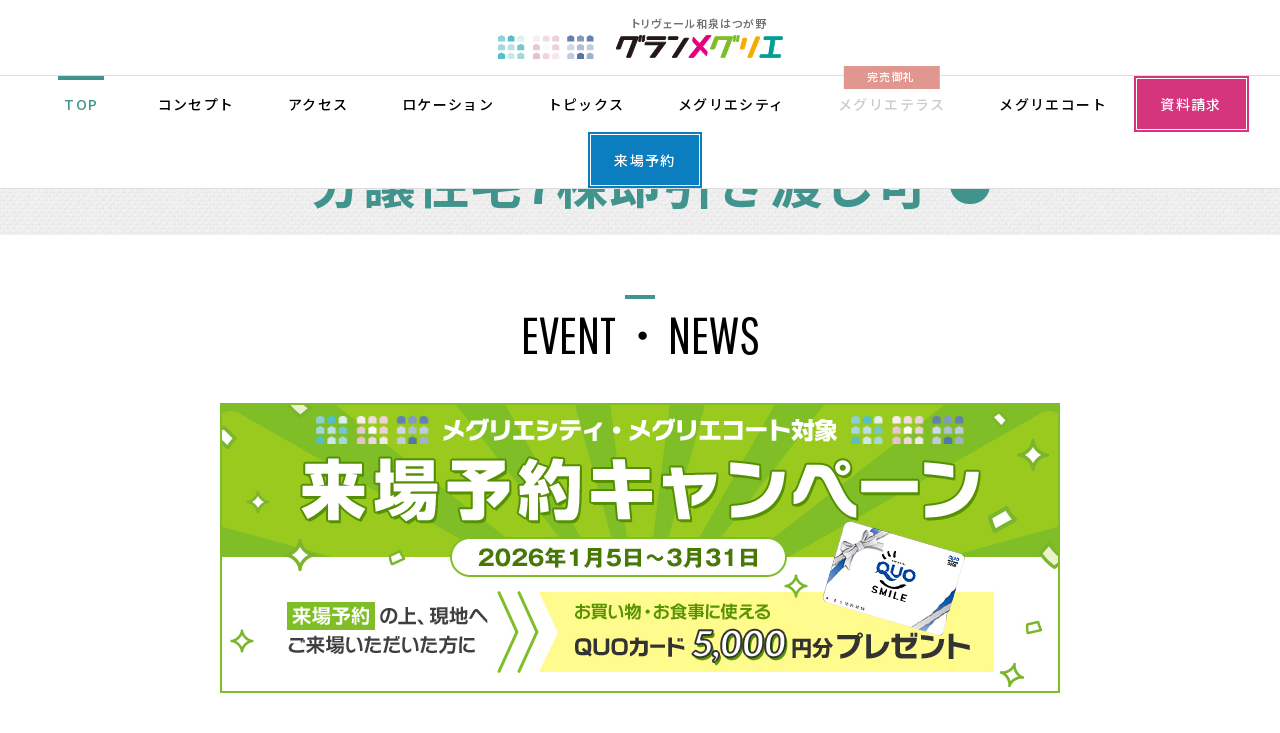

--- FILE ---
content_type: text/html
request_url: https://www.tv-izumi.jp/
body_size: 6037
content:
<!doctype html>
<html>

<head>
    <!-- DH_Google tag -->
    <script async src="https://www.googletagmanager.com/gtag/js?id=AW-858408849"></script>
    <script>
        window.dataLayer = window.dataLayer || [];

        function gtag() {
            dataLayer.push(arguments);
        }
        gtag('js', new Date());

        gtag('config', 'AW-858408849');
    </script>
    <!-- end of DH_Google tag -->

    <!-- DH_YDA -->
    <script async src="https://s.yimg.jp/images/listing/tool/cv/ytag.js"></script>
    <script>
        window.yjDataLayer = window.yjDataLayer || [];

        function ytag() {
            yjDataLayer.push(arguments);
        }
        ytag({
            "type": "yjad_retargeting",
            "config": {
                "yahoo_retargeting_id": "VEOEMNWHPH",
                "yahoo_retargeting_label": "",
                "yahoo_retargeting_page_type": "",
                "yahoo_retargeting_items": [{
                    item_id: '',
                    category_id: '',
                    price: '',
                    quantity: ''
                }]
            }
        });
    </script>
    <!-- end of DH_YDA -->


    <!-- DH_Meta -->
    <script>
        ! function(f, b, e, v, n, t, s) {
            if (f.fbq) return;
            n = f.fbq = function() {
                n.callMethod ?
                    n.callMethod.apply(n, arguments) : n.queue.push(arguments)
            };
            if (!f._fbq) f._fbq = n;
            n.push = n;
            n.loaded = !0;
            n.version = '2.0';
            n.queue = [];
            t = b.createElement(e);
            t.async = !0;
            t.src = v;
            s = b.getElementsByTagName(e)[0];
            s.parentNode.insertBefore(t, s)
        }(window, document, 'script',
            'https://connect.facebook.net/en_US/fbevents.js');
        fbq('init', '1313736945641889');
        fbq('track', 'PageView');
    </script>
    <!-- end of DH_Meta -->

    <!-- Google Tag Manager -->
    <script>
        (function(w, d, s, l, i) {
            w[l] = w[l] || [];
            w[l].push({
                'gtm.start': new Date().getTime(),
                event: 'gtm.js'
            });
            var f = d.getElementsByTagName(s)[0],
                j = d.createElement(s),
                dl = l != 'dataLayer' ? '&l=' + l : '';
            j.async = true;
            j.src =
                'https://www.googletagmanager.com/gtm.js?id=' + i + dl;
            f.parentNode.insertBefore(j, f);
        })(window, document, 'script', 'dataLayer', 'GTM-M4B76KMX');
    </script>
    <!-- End Google Tag Manager -->
    <!-- Google tag (gtag.js) -->
    <script async src="https://www.googletagmanager.com/gtag/js?id=G-R096LV6LX4"></script>
    <script>
        window.dataLayer = window.dataLayer || [];

        function gtag() {
            dataLayer.push(arguments);
        }
        gtag('js', new Date());

        gtag('config', 'G-R096LV6LX4');
    </script>
    <!-- meta start -->
    <meta charset="utf-8">
    <title>トリヴェール和泉はつが野 グランメグリエ【公式】</title>
    <meta http-equiv="X-UA-Compatible" content="IE=edge">
    <meta name="format-detection" content="telephone=no">
    <meta name="description" content="「トリヴェール和泉はつが野 グランメグリエ」公式サイトです。20年超の時を経て、今なお成長を続ける泉北屈指のニュータウン「トリヴェール和泉」。新区画「グランメグリエ」が始動。">
    <meta name="keywords" content="和泉市,はつが野,和泉中央,泉北高速鉄道線,新築,分譲,住宅,グランメグリエ,住宅生産振興財団">
    <!-- viewport -->
    <meta name="viewport" content="width=device-width, user-scalable=yes">

    <link rel="canonical" href="https://www.tv-izumi.jp/index.html">

    <link rel="shortcut icon" href="/favicon.ico">
    <meta property="og:site_name" content="トリヴェール和泉はつが野 グランメグリエ【公式】">
    <meta property="og:title" content="トリヴェール和泉はつが野 グランメグリエ【公式】">
    <meta property="og:description" content="「トリヴェール和泉はつが野 グランメグリエ」公式サイトです。20年超の時を経て、今なお成長を続ける泉北屈指のニュータウン「トリヴェール和泉」。新区画「グランメグリエ」が始動。">
    <meta property="og:type" content="website">
    <meta property="og:locale" content="ja_JP">
    <meta property="og:url" content="https://www.tv-izumi.jp/">
    <meta property="og:image" content="https://www.tv-izumi.jp/common/imgs/og.jpg">
    <!-- meta end -->
    <!-- googlefont start -->
    <link rel="preconnect" href="https://fonts.gstatic.com">
    <link rel="preconnect" href="https://fonts.googleapis.com">
    <link href="https://fonts.googleapis.com/css2?family=Noto+Sans+JP:wght@300;400;500;600;700&display=swap" rel="stylesheet">
    <link href="https://fonts.googleapis.com/css2?family=Pathway+Gothic+One&display=swap" rel="stylesheet">
    <!-- googlefont end -->
    <!--  css start -->
    <link rel="stylesheet" href="common/css/common.css">
    <link rel="stylesheet" href="common/js/vendor/aos/aos.css">
    <link rel="stylesheet" href="common/js/vendor/swiper/swiper.min.css">
    <link rel="stylesheet" href="./css/style.css">

    <script src="common/js/vendor/aos/aos.js" charset="UTF-8"></script>
    <script src="common/js/vendor/swiper/swiper.min.js" id="swiperJS" charset="UTF-8"></script>
    <!-- js(venderやlibraryを上に記述する) -->
    <script src="common/js/vendor/jquery.js" id="jqueryJS" charset="UTF-8"></script>
    <script src="common/js/vendor/jquery.mousewheel.js" id="mousewheelJS" charset="UTF-8"></script>
    <script src="common/js/vendor/yall.min.js"></script>
    <script src="common/js/util.js" id="utilJS" charset="UTF-8"></script>
    <script src="common/js/common.js" id="commonJS" charset="UTF-8"></script>


</head>

<body>
    <!-- Google Tag Manager (noscript) -->
    <noscript><iframe src="https://www.googletagmanager.com/ns.html?id=GTM-M4B76KMX" height="0" width="0" style="display:none;visibility:hidden"></iframe></noscript>
    <!-- End Google Tag Manager (noscript) -->
    <div class="spAlert">
        <div class="spAlert__inner">
            <img class="spAlert__icon" src="common/imgs/sp/icon-alert.png" alt="">
            <p class="spAlert__message">ポートレートモード（縦置き）表示でご覧ください。</p>
        </div>
    </div>
    <div class="page" id="index">
        <!-- //////////////////////////////////////////////////////////////////////////////////////////////////// -->
        <!-- tmpl-header -->
        <script src="common/inc/tmpl-header.js" charset="UTF-8" id="thJS"></script>
        <!-- / tmpl-header -->


        <main id="mainContent" class="article">
            <div id="container">
                <div class="keyVisual">
                    <div id="youtube-player" class="keyVisual__video"></div>
                    <div class="keyVisual__controls">
                        <button id="audio-toggle" class="audio-toggle" aria-label="音声の切り替え">
                            <svg class="audio-icon audio-icon--muted" height="24px" viewBox="0 -960 960 960" width="24px">
                                <path d="M792-56 671-177q-25 16-53 27.5T560-131v-82q14-5 27.5-10t25.5-12L480-368v208L280-360H120v-240h128L56-792l56-56 736 736-56 56Zm-8-232-58-58q17-31 25.5-65t8.5-70q0-94-55-168T560-749v-82q124 28 202 125.5T840-481q0 53-14.5 102T784-288ZM650-422l-90-90v-130q47 22 73.5 66t26.5 96q0 15-2.5 29.5T650-422ZM480-592 376-696l104-104v208Zm-80 238v-94l-72-72H200v80h114l86 86Zm-36-130Z" />
                            </svg>
                            <svg class="audio-icon audio-icon--unmuted" viewBox="0 0 24 24" width="24" height="24" style="display: none;">
                                <path d="M3 9v6h4l5 5V4L7 9H3zm13.5 3c0-1.77-1.02-3.29-2.5-4.03v8.05c1.48-.73 2.5-2.25 2.5-4.02zM14 3.23v2.06c2.89.86 5 3.54 5 6.71s-2.11 5.85-5 6.71v2.06c4.01-.91 7-4.49 7-8.77s-2.99-7.86-7-8.77z" />
                            </svg>
                        </button>
                        <div class="seekbar-container">
                            <input type="range" id="seekbar" class="seekbar" min="0" max="100" value="0" step="0.1">
                        </div>
                    </div>
                </div>
                <div class="obi" data-aos="fade-up">
                    <a href="https://www.tv-izumi.jp/meguriecourt/modelhouse/index.html" class="obi__link">分譲住宅7棟即引き渡し可<span class="arrow"></span></a>
                </div>


                <section class="infoArea">




                    <h3 class="infoArea__ttl" data-aos="fade-up">EVENT・NEWS</h3>

                    <!-- <ul class="infoArea__wrapper">
				  <li class="infoArea__item infoArea__item--modelhouse">
					  <img class="pc" src="./imgs/bnr-modelhouse.png" alt="分譲住宅3邸登録申込受付">
					  <img class="sp" src="./imgs/sp/bnr-modelhouse.png" alt="分譲住宅3邸登録申込受付">
				  </li>
			  </ul> -->

                    <!-- <ul class="infoArea__wrapper">
				<li class="infoArea__item infoArea__item--obon">

					<div class="obonBnr">
						<img src="./imgs/bnr-obon.png" alt="お申し込みキャンペーン">
					</div>
				</li>
			</ul> -->




                    <a href="https://www.tv-izumi.jp/form?page=8" class="infoArea__link" target="_blank">
                        <img src="./imgs/bnr-quocard-benefits.png" alt="来場予約キャンペーン" width="840" height="290">
                    </a>


                    <ul class="infoArea__wrapper">
                        <!-- <li class="infoArea__item">
					  <img src="./imgs/bnr-modelhouse.png" alt="11/12(土)より モデルハウス実物4棟内覧開始 完全予約制" width="700px">
				  </li> -->

                        <li class="infoArea__item">
                            <a href="https://www.tv-izumi.jp/meguriecity/img/home/anc1805.pdf" target="_blank"><img src="./imgs/bnr-special-01.jpg" alt="入居者アンケート"></a>
                        </li>
                        <li class="infoArea__item">
                            <a href="https://www.tv-izumi.jp/meguriecity/img/home/voice1805.pdf" target="_blank"><img src="./imgs/bnr-special-02.jpg" alt="購入者の声Q&A"></a>
                        </li>
                        <li class="infoArea__item">
                            <a href="https://www.tv-izumi.jp/meguriecity/img/home/anc1806.pdf" target="_blank"><img src="./imgs/bnr-special-03.jpg" alt="学園長インタビュー"></a>
                        </li>
                    </ul>
                </section>
                <section class="clink">
                    <div class="clink__item clink__item--01" data-aos="none">
                        <div class="photoBox">
                            <div class="photoBox__item photoBox__item--01">
                                <div class="photoBox__photo"><img src="./imgs/img-clink-01.jpg" alt="image photo"></div>
                            </div>
                            <div class="photoBox__item photoBox__item--02">
                                <div class="photoBox__photo"><img src="./imgs/img-clink-02.jpg" alt="image photo"></div>
                            </div>
                        </div>
                        <div class="menuBox__wrap">
                            <a class="menuBox switch" href="concept/index.html">
                                <p class="menuBox__num">01</p>
                                <h4 class="menuBox__ttl-en">CONCEPT</h4>
                                <h5 class="menuBox__ttl-ja">コンセプト</h5>
                                <p class="menuBox__txt">住まいと暮らしへの想いを集めた、<br>ココロとカラダを大切にそだてる街。</p>
                                <div class="moreBtn">
                                    <p class="moreBtn__more">MORE</p>
                                    <div class="moreBtn__arrow"><span class="arrow"></span></div>
                                </div>
                            </a>
                        </div>
                        <p class="photoBox__cap caption">all image photos</p>
                    </div>

                    <div class="clink__item clink__item--02" data-aos="none">
                        <div class="photoBox">
                            <div class="photoBox__item photoBox__item--01">
                                <div class="photoBox__photo"><img src="./imgs/img-clink-03.jpg" alt="梅田周辺 image photo"></div>
                            </div>

                            <span class="pc photoBox__cap caption">梅田周辺 image photo</span>
                        </div>
                        <div class="menuBox__wrap">
                            <a class="menuBox switch" href="access/index.html">
                                <p class="menuBox__num">02</p>
                                <h4 class="menuBox__ttl-en">ACCESS</h4>
                                <h5 class="menuBox__ttl-ja">アクセス</h5>
                                <p class="menuBox__txt">通勤・通学に快適な始発駅<br>「和泉中央」駅から、<br>主要都心へダイレクトアクセス。</p>
                                <div class="moreBtn">
                                    <p class="moreBtn__more">MORE</p>
                                    <div class="moreBtn__arrow"><span class="arrow"></span></div>
                                </div>
                            </a>
                        </div>
                        <p class="sp photoBox__cap caption">梅田周辺 image photo</p>
                    </div>

                    <div class="clink__item clink__item--03" data-aos="none">
                        <div class="photoBox">
                            <div class="photoBox__item photoBox__item--01">
                                <div class="photoBox__photo">
                                    <img src="./imgs/img-clink-06.jpg" alt="ららぽーと和泉">
                                    <span class="caption">※1</span>
                                </div>
                            </div>
                            <div class="photoBox__item photoBox__item--02">
                                <div class="photoBox__photo">
                                    <img src="./imgs/img-clink-07.jpg" alt="和泉シティプラザ">
                                    <span class="caption">※2</span>
                                </div>
                            </div>
                            <div class="photoBox__item photoBox__item--03">
                                <div class="photoBox__photo">
                                    <img src="./imgs/img-clink-08.jpg" alt="くすのき公園">
                                    <span class="caption">※3</span>
                                </div>
                            </div>
                        </div>
                        <div class="menuBox__wrap">
                            <a class="menuBox switch" href="location/index.html">
                                <p class="menuBox__num">03</p>
                                <h4 class="menuBox__ttl-en">LOCATION</h4>
                                <h5 class="menuBox__ttl-ja">ロケーション</h5>
                                <p class="menuBox__txt">泉北エリアの始発駅に位置する<br>ニュータウン「トリヴェール和泉」。<br>関西最大級プロジェクトが進行する街。</p>
                                <div class="moreBtn">
                                    <p class="moreBtn__more">MORE</p>
                                    <div class="moreBtn__arrow"><span class="arrow"></span></div>
                                </div>
                            </a>
                        </div>
                        <span class="photoBox__cap caption">※1.ららぽーと和泉<br>メグリエシティ（約1,650m～約2,280m）<span class="pc">、</span><br class="sp"><br class="sp">メグリエコート（約1,520m～約1,660m）<br>
                            ※2.和泉シティプラザ<br>メグリエシティ（約3,030m～約3,520m）<span class="pc">、</span><br class="sp">メグリエコート（約2,630m～約2,730m）<br>
                            ※3.くすのき公園<br>メグリエシティ（約170m～約790m）<span class="pc">、</span><br class="sp">メグリエコート（約280m～約450m）</span>
                    </div>
                </section>
                <div class="viewArea" data-aos="none">
                    <div class="viewArea__box">
                        <img class="pc viewArea__image" src="./imgs/img-view-01@1.5x.jpg" alt="現地航空写真（令和5年10月撮影）">
                        <img class="sp viewArea__image" src="./imgs/sp/img-view-01.jpg" alt="現地航空写真（令和5年10月撮影）">
                        <p class="caption">現地航空写真（令和5年10月撮影）</p>
                    </div>
                </div>

                <section class="grandlink">
                    <div class="grandlink__text" data-aos="fade-up">
                        <h3 class="en"><img class="grandlink__icon" src="./imgs/icon-grand-logo.png" alt="">GRAND MEGURIE</h3>
                        <h4 class="ja">トリヴェール和泉はつが野グランメグリエ</h4>
                        <p class="lead">関西最大級の街を形造る、緑の彩り、多世代交流、安心と安全を実現した3つのメグリエの街。</p>
                    </div>
                    <div class="grandlink__box" data-aos="fade-up">
                        <ul class="grandlink__list">
                            <li class="grandlink__item grandlink__item--01">
                                <a class="grandlink__anchor switch" href="https://www.tv-izumi.jp/meguriecity/index.html" target="_blank">
                                    <div class="grandlink__obi">
                                        <div class="grandlink__article">
                                            <p class="grandlink__ttl">トリヴェール和泉はつが野</p>
                                            <p class="grandlink__logo"><img src="./common/imgs/icon-meguriecity.svg" alt="メグリエシティ"></p>
                                            <p class="grandlink__subttl">心豊かなふれあいがめぐる、<br>ハウスメーカーに10社による<br>全404区画のビッグシティ。</p>
                                        </div>
                                        <div class="grandlink__arrow"><span class="arrow"></span></div>
                                    </div>
                                    <img src="./imgs/img-status-meguriecity.jpg" alt="メグリエシティ">
                                </a>
                            </li>

                            <li class="grandlink__item grandlink__item--03">
                                <a class="grandlink__anchor switch" href="meguriecourt/index.html">
                                    <div class="grandlink__obi">
                                        <div class="grandlink__article">
                                            <p class="grandlink__ttl">トリヴェール和泉はつが野</p>
                                            <p class="grandlink__logo"><img src="./common/imgs/icon-meguriecourt.svg" alt="メグリエコート"></p>
                                            <p class="grandlink__subttl">このまちに描く夢は大きい、<br>ハウスメーカー7社による<br>全214区画。</p>
                                        </div>
                                        <div class="grandlink__arrow"><span class="arrow"></span></div>
                                    </div>
                                    <img src="./imgs/img-status-meguriecourt.jpg" alt="メグリエコート">
                                </a>
                            </li>
                        </ul>
                    </div>
                </section>
            </div>
        </main>



        <!-- tmpl-footer -->
        <script type="text/javascript" src="common/inc/tmpl-footer.js" charset="UTF-8" id="tfJS"></script>
        <!-- / tmpl-footer -->

        <!-- //////////////////////////////////////////////////////////////////////////////////////////////////// -->
    </div><!-- / .page -->
    <noscript>
        <div class="noscript" id="noscript">
            <div class="content">
                当サイトを最適な状態で閲覧していただくにはブラウザの<span>JavaScriptを有効</span>にしてご利用下さい。<br>
                JavaScriptを無効のままご覧いただいた場合には一部機能がご利用頂けない場合や正しい情報を取得できない場合がございます。
            </div>
        </div><!-- / #noscript -->
    </noscript>
    <div id="logtag">
    </div><!-- / #logtag -->
</body>

</html>

--- FILE ---
content_type: text/css
request_url: https://www.tv-izumi.jp/common/css/common.css
body_size: 12126
content:
@charset "UTF-8";
/******************************

 * style
 *
 * 1. import
 * 2. html, body
 * 3. tag
 * 4. Layout

******************************/
/*****
 * 1. import
*****/
/**
 * accessibility.css
 * (c) FOURDIGIT Inc.
 */
#noscript {
  position: absolute;
  left: 0;
  top: 0;
  width: 100%;
  height: 59px;
  border-bottom: 1px solid #999999;
  background: #ffffff;
  color: #333333;
  font-size: 14px;
  line-height: 20px;
  font-family: sans-serif;
  overflow: hidden;
}

#noscript .content {
  padding: 10px;
  width: auto;
}

#noscript span {
  color: #cc0000;
}

/**
 * reset
 * (c) FOURDIGIT Inc.
 */
html,
body,
div,
span,
object,
iframe,
h1,
h2,
h3,
h4,
h5,
h6,
p,
blockquote,
pre,
abbr,
address,
cite,
code,
del,
dfn,
em,
img,
ins,
kbd,
q,
samp,
small,
strong,
sub,
sup,
var,
b,
i,
dl,
dt,
dd,
ol,
ul,
li,
fieldset,
form,
label,
legend,
table,
caption,
tbody,
tfoot,
thead,
tr,
th,
td,
article,
aside,
canvas,
details,
figcaption,
figure,
footer,
header,
hgroup,
menu,
nav,
section,
summary,
time,
mark,
audio,
video {
  margin: 0;
  padding: 0;
  border: 0;
  outline: 0;
  /* font-size: 100%; */
  vertical-align: baseline;
  background: transparent;
}

article,
aside,
details,
figcaption,
figure,
footer,
header,
hgroup,
menu,
nav,
section {
  display: block;
}

body {
  /* line-height: 1; */
}

ol,
ul {
  list-style: none;
}

blockquote,
q {
  quotes: none;
}

blockquote:before,
blockquote:after,
q:before,
q:after {
  content: '';
  content: none;
}

a {
  margin: 0;
  padding: 0;
  font-size: 100%;
  vertical-align: baseline;
  background: transparent;
}

img {
  vertical-align: bottom;
}

table {
  border-collapse: collapse;
  border-spacing: 0;
}

del,
ins {
  text-decoration: none;
}

caption,
th {
  text-align: left;
}

h1,
h2,
h3,
h4,
h5,
h6 {
  font-size: 1em;
  font-weight: normal;
}

mark {
  font-style: italic;
  font-weight: bold;
}

abbr,
acronym {
  border: 0;
  font-variant: normal;
}

sup {
  font-size: 0.6em;
  vertical-align: 0.5em;
}

sub {
  font-size: 0.75em;
  vertical-align: -0.25em;
}

big {
  font-size: 110%;
}

small {
  font-size: 90%;
}

legend {
  color: #000000;
}

hr {
  display: block;
  height: 1px;
  border: 0;
  border-top: 1px solid #cccccc;
  margin: 1em 0;
  padding: 0;
}

input,
button,
textarea,
select,
optgroup,
option {
  font-family: inherit;
  font-size: inherit;
  font-style: inherit;
  font-weight: inherit;
  vertical-align: middle;
}

/**
 * util
 * (c) FOURDIGIT Inc.
 */
/* TextAlign */
.al {
  text-align: left;
}

.ar {
  text-align: right;
}

.ac {
  text-align: center;
}

/* Clearfix*/
.clearfix {
  zoom: 1;
}

.clearfix:after {
  content: ".";
  display: block;
  height: 0px;
  clear: both;
  line-height: 0;
  visibility: hidden;
}

/* Nav*/
.nav {
  zoom: 1;
}

.nav:after {
  content: ".";
  display: block;
  height: 0px;
  clear: both;
  line-height: 0;
  visibility: hidden;
}

/* accessibilityNav*/
#accessibilityNav {
  display: none;
}

/* logtag */
#logtag {
  display: none;
}

@media only screen and (max-width: 767px) {
  .pc {
    display: none !important;
  }
}

@media print, screen and (min-width: 768px) {
  .sp {
    display: none !important;
  }
}

.spAlert {
  display: none;
  -webkit-box-align: center;
      -ms-flex-align: center;
          align-items: center;
  -webkit-box-pack: center;
      -ms-flex-pack: center;
          justify-content: center;
  position: fixed;
  top: 0;
  left: 0;
  z-index: 10000;
  width: 100vw;
  height: 100vh;
  opacity: 0;
  -webkit-transition: opacity .3s;
  transition: opacity .3s;
  visibility: hidden;
  background: rgba(0, 0, 0, 0.8);
}

@media only screen and (max-width: 767px) {
  .spAlert {
    display: -webkit-box;
    display: -ms-flexbox;
    display: flex;
  }
}

@media only screen and (max-width: 767px) and (orientation: landscape) {
  .spAlert {
    opacity: 1;
    visibility: visible;
  }
}

.spAlert__inner {
  display: -webkit-box;
  display: -ms-flexbox;
  display: flex;
  -webkit-box-orient: vertical;
  -webkit-box-direction: normal;
      -ms-flex-direction: column;
          flex-direction: column;
  -webkit-box-pack: center;
      -ms-flex-pack: center;
          justify-content: center;
  pointer-events: none;
  position: relative;
  z-index: 1;
}

.spAlert__message {
  font-size: 12px;
  color: #fff;
  letter-spacing: .1em;
  line-height: 1;
  margin-top: 30px;
}

.spAlert__icon {
  width: 82px;
  margin: 0 auto;
}

.header {
  left: 0;
  margin: 0;
  position: absolute;
  top: 0;
  width: 100%;
  z-index: 1000;
  -webkit-transition-duration: .3s;
          transition-duration: .3s;
}

@media only screen and (max-width: 767px) {
  .header {
    overflow: hidden;
    position: fixed;
    left: 0;
    top: 0;
    width: 100%;
    pointer-events: none;
  }
}

.header__inner {
  background-color: #fff;
  margin: 0 auto;
  padding: 16px;
  position: relative;
  width: 100%;
  overflow-x: hidden;
}

@media only screen and (max-width: 767px) {
  .header__inner {
    height: 100%;
    padding: 31px 20px 24px;
    pointer-events: auto;
  }
}

@media print, screen and (min-width: 768px) {
  .header.fixed {
    width: 100%;
    background-color: #fff;
    position: fixed;
    top: 0;
    left: 0;
    z-index: 99999;
  }
}

.siteLogo {
  width: 285px;
  margin: 0 auto;
}

@media only screen and (max-width: 767px) {
  .siteLogo {
    width: 213px;
    margin: 0;
  }
}

.siteLogo__link {
  display: block;
  position: relative;
}

.siteLogo__text {
  display: block;
  text-align: right;
  font-weight: 600;
  -webkit-font-feature-settings: 'palt';
          font-feature-settings: 'palt';
  letter-spacing: .1em;
  color: #727171;
}

@media print, screen and (min-width: 768px) {
  .siteLogo__text {
    font-size: 11px;
    padding-right: 15px;
    padding-bottom: 3px;
  }
}

@media only screen and (max-width: 767px) {
  .siteLogo__text {
    font-size: 10px;
    -webkit-transform: scale(0.9);
            transform: scale(0.9);
    position: absolute;
    bottom: calc(100% + 7px);
    right: 0;
  }
}

.globalNav {
  background: white;
  border-top: 1px solid #ddd;
  border-bottom: 1px solid #ddd;
  z-index: 100;
}

@media only screen and (max-width: 767px) {
  .globalNav {
    background: white;
    opacity: 0;
    height: calc(100% - 76px);
    pointer-events: none;
    right: 0;
    top: 0;
    -webkit-transition: .15s;
    transition: .15s;
    visibility: hidden;
    z-index: 100;
  }
}

.globalNav.is-active {
  opacity: 1;
  pointer-events: auto;
  visibility: visible;
}

.globalNav__list {
  max-width: 1440px;
  margin: 0 auto;
  display: -webkit-box;
  display: -ms-flexbox;
  display: flex;
  -ms-flex-wrap: wrap;
      flex-wrap: wrap;
  -webkit-box-pack: center;
      -ms-flex-pack: center;
          justify-content: center;
}

@media print, screen and (min-width: 768px) {
  .globalNav__list {
    -webkit-box-align: center;
        -ms-flex-align: center;
            align-items: center;
  }
}

@media only screen and (max-width: 767px) {
  .globalNav__list {
    -webkit-box-align: start;
        -ms-flex-align: start;
            align-items: flex-start;
    background: none;
    -webkit-box-pack: justify;
        -ms-flex-pack: justify;
            justify-content: space-between;
  }
  .globalNav__list::after {
    content: '';
    display: block;
    clear: both;
  }
}

.globalNav__item {
  padding: 0 calc(30 / 1440 * 100%);
  position: relative;
}

@media print, screen and (min-width: 768px) {
  .globalNav__item:hover .globalNav__link .ja {
    color: #000;
    opacity: 0;
    visibility: hidden;
  }
  .globalNav__item:hover .globalNav__link .en {
    opacity: 1;
    visibility: visible;
  }
  .globalNav__item:hover .globalNav__link::before {
    -webkit-transform: scale(1, 1);
            transform: scale(1, 1);
  }
  .globalNav__item:hover .dropdownList {
    opacity: 1;
    visibility: visible;
  }
  .globalNav__item.is-show .dropdownList {
    opacity: 1;
    visibility: visible;
  }
}

@media only screen and (max-width: 767px) {
  .globalNav__item {
    margin: 0;
    width: 50%;
    -webkit-box-sizing: border-box;
            box-sizing: border-box;
  }
  .globalNav__item:nth-child(2n-1) {
    border-right: 1px solid #ddd;
    float: left;
  }
  .globalNav__item:nth-child(2n) {
    float: right;
  }
  .globalNav__item:not(:nth-last-child(n-2)) {
    border-bottom: 1px solid #ddd;
  }
  .globalNav__item:nth-last-child(n+2) {
    border-bottom: 1px solid #ddd;
  }
}

.globalNav__item.is-sold {
  pointer-events: none;
}

.globalNav__item.is-sold .globalNav__link {
  color: #ccc;
  position: relative;
}

.globalNav__item.is-sold .globalNav__link:after {
  background-color: #e0978f;
  border-width: 1px;
  content: '完売御礼';
  color: #fff;
  display: inline-block;
  font-size: 11px;
  letter-spacing: .1em;
  padding: 3px 25px 4px 23px;
  position: absolute;
  top: -10px;
  -webkit-transform: translateX(-50%);
          transform: translateX(-50%);
  left: 50%;
  white-space: nowrap;
}

@media only screen and (max-width: 767px) {
  .globalNav__item.is-sold .globalNav__link:after {
    left: 5%;
    top: 0;
    -webkit-transform: none;
            transform: none;
  }
}

.globalNav__item.is-off {
  pointer-events: none;
}

.globalNav__item.is-off .globalNav__link {
  opacity: .4;
  pointer-events: none;
}

.globalNav__item.is-off::before {
  position: absolute;
  top: 0;
  left: 0;
  right: 0;
  margin: auto;
  content: "COMING SOON";
  display: -webkit-box;
  display: -ms-flexbox;
  display: flex;
  -webkit-box-pack: center;
      -ms-flex-pack: center;
          justify-content: center;
  -webkit-box-align: center;
      -ms-flex-align: center;
          align-items: center;
  font-size: 10px;
  letter-spacing: .1em;
  font-weight: 500;
  color: #fff;
  width: 90px;
  height: 16px;
  background-color: #41948d;
}

@media only screen and (max-width: 767px) {
  .globalNav__item.is-off::before {
    width: 60px;
    height: 36px;
    bottom: 0;
    left: auto;
    text-align: center;
    white-space: pre;
    content: "COMING\ASOON";
  }
}

.globalNav__item--city .globalNav__link .en {
  color: #094;
}

.globalNav__item--city .globalNav__link::before {
  background-color: #094;
}

@media print, screen and (min-width: 768px) {
  .globalNav__item--city .dropdownList__link:hover {
    color: #094;
  }
  .globalNav__item--city .dropdownList__link:hover::before {
    background-color: #094;
  }
}

.globalNav__item--terrace .globalNav__link .en {
  color: #2ea1d3;
}

.globalNav__item--terrace .globalNav__link::before {
  background-color: #2ea1d3;
}

@media print, screen and (min-width: 768px) {
  .globalNav__item--terrace .dropdownList__link:hover {
    color: #2ea1d3;
  }
  .globalNav__item--terrace .dropdownList__link:hover::before {
    background-color: #2ea1d3;
  }
}

.globalNav__item--court .globalNav__link .en {
  color: #f093a8;
}

.globalNav__item--court .globalNav__link::before {
  background-color: #f093a8;
}

@media print, screen and (min-width: 768px) {
  .globalNav__item--court .dropdownList__link:hover {
    color: #f093a8;
  }
  .globalNav__item--court .dropdownList__link:hover::before {
    background-color: #f093a8;
  }
}

.globalNav__item--documents, .globalNav__item--reserve {
  border: none !important;
}

.globalNav__item--documents:after, .globalNav__item--reserve:after {
  pointer-events: none;
  border: 1px solid #ffffff;
  content: '';
  position: absolute;
  top: 2px;
  left: 2px;
  width: calc(100% - 6px);
  height: calc(100% - 6px);
}

.globalNav__item--documents .dropDownStatus::after, .globalNav__item--documents .dropDownStatus:before, .globalNav__item--reserve .dropDownStatus::after, .globalNav__item--reserve .dropDownStatus:before {
  background-color: #ffffff;
}

@media only screen and (max-width: 767px) {
  .globalNav__item--documents .dropdownList, .globalNav__item--reserve .dropdownList {
    background: none;
  }
}

@media only screen and (max-width: 767px) {
  .globalNav__item--documents .dropdownList__link, .globalNav__item--reserve .dropdownList__link {
    color: #ffffff;
  }
}

.globalNav__item--documents {
  background-color: #d5357d;
}

.globalNav__item--documents .globalNav__link .ja {
  color: #fff;
}

.globalNav__item--documents .globalNav__link .en {
  color: #fff;
}

.globalNav__item--documents .globalNav__link::before {
  background-color: #d5357d;
}

@media print, screen and (min-width: 768px) {
  .globalNav__item--documents .dropdownList__link:hover {
    color: #d5357d;
  }
  .globalNav__item--documents .dropdownList__link:hover::before {
    background-color: #d5357d;
  }
}

.globalNav__item--reserve {
  background-color: #0b7ebf;
}

@media print, screen and (min-width: 768px) {
  .globalNav__item--reserve {
    margin-left: 10px;
  }
}

.globalNav__item--reserve .globalNav__link .ja {
  color: #fff;
}

.globalNav__item--reserve .globalNav__link .en {
  color: #fff;
}

.globalNav__item--reserve .globalNav__link::before {
  background-color: #0b7ebf;
}

@media print, screen and (min-width: 768px) {
  .globalNav__item--reserve .dropdownList__link:hover {
    color: #0b7ebf;
  }
  .globalNav__item--reserve .dropdownList__link:hover::before {
    background-color: #0b7ebf;
  }
}

.globalNav__link {
  display: block;
  position: relative;
  color: #000;
  font-size: 14px;
  letter-spacing: .1em;
  font-weight: 500;
  text-align: center;
}

@media print, screen and (min-width: 768px) {
  .globalNav__link {
    padding: 21px 0;
  }
}

@media only screen and (max-width: 767px) {
  .globalNav__link {
    display: inline-block;
    color: #000;
    font-size: 15px;
    letter-spacing: .05em;
    padding: 30px 0;
    text-align: left;
    width: 100%;
  }
}

.globalNav__link .en,
.globalNav__link .ja {
  display: block;
  line-height: 1;
  -webkit-transition: .15s;
  transition: .15s;
}

@media only screen and (max-width: 767px) {
  .globalNav__link .en,
  .globalNav__link .ja {
    padding: 0 10px;
  }
}

.globalNav__link .en {
  color: #41948d;
  opacity: 0;
  position: absolute;
  visibility: hidden;
  white-space: nowrap;
}

@media print, screen and (min-width: 768px) {
  .globalNav__link .en {
    left: 50%;
    top: 50%;
    -webkit-transform: translate(-50%, -50%);
            transform: translate(-50%, -50%);
  }
}

@media only screen and (max-width: 767px) {
  .globalNav__link .en {
    letter-spacing: 0;
    left: 0;
    top: 50%;
    -webkit-transform: translate(0, -50%);
            transform: translate(0, -50%);
  }
}

@media print, screen and (min-width: 768px) {
  .globalNav__link::before {
    background-color: #41948d;
    position: absolute;
    top: 0;
    left: 0;
    right: 0;
    margin: auto;
    content: '';
    max-width: 60px;
    width: 100%;
    height: 4px;
    -webkit-transition: .15s;
    transition: .15s;
    -webkit-transform: scale(0, 1);
            transform: scale(0, 1);
    -webkit-transform-origin: left center;
            transform-origin: left center;
  }
}

@media only screen and (min-width: 768px) and (max-width: 767px) {
  .globalNav__link::before {
    width: 0;
  }
}

@media print, screen and (min-width: 768px) and (min-width: 768px) {
  .globalNav__link:hover .ja {
    color: #000;
    opacity: 0;
    visibility: hidden;
  }
  .globalNav__link:hover .en {
    opacity: 1;
    visibility: visible;
  }
  .globalNav__link:hover::before {
    -webkit-transform: scale(1, 1);
            transform: scale(1, 1);
  }
}

.globalNav__link.is-current .ja {
  opacity: 0;
  visibility: hidden;
}

.globalNav__link.is-current .en {
  opacity: 1;
  visibility: visible;
}

@media print, screen and (min-width: 768px) {
  .globalNav__link.is-current::before {
    -webkit-transform: scale(1, 1);
            transform: scale(1, 1);
  }
}

@media only screen and (max-width: 767px) {
  .globalNav__link.is-current {
    position: relative;
    color: #41948d;
  }
  .globalNav__link.is-current::before {
    position: absolute;
    top: 0;
    content: '';
    display: block;
    width: 100%;
    height: 3px;
    background-color: #41948d;
  }
}

.dropDownStatus {
  width: 100%;
  height: 100%;
  position: absolute;
  right: 0;
  top: 0;
  -webkit-transform-origin: center center;
          transform-origin: center center;
  -webkit-transition: .15s;
  transition: .15s;
}

@media print, screen and (min-width: 768px) {
  .dropDownStatus {
    display: none;
  }
}

.dropDownStatus::before, .dropDownStatus::after {
  background-color: #41948d;
  content: '';
  position: absolute;
  top: 36px;
  left: calc(100% - 25px);
  -webkit-transition: .15s;
  transition: .15s;
  -webkit-transform-origin: center center;
          transform-origin: center center;
  -webkit-transform: translate(-50%, -50%);
          transform: translate(-50%, -50%);
}

.dropDownStatus::before {
  height: 3px;
  width: 18px;
}

.dropDownStatus::after {
  height: 18px;
  width: 3px;
}

.dropDownStatus.is-active::before {
  -webkit-transform: translate(-50%, -50%) scale(0, 0);
          transform: translate(-50%, -50%) scale(0, 0);
}

.dropDownStatus.is-active::after {
  top: 28px;
  -webkit-transform: rotate(90deg);
          transform: rotate(90deg);
}

@media print, screen and (min-width: 768px) {
  .dropdownList {
    background-color: #fff;
    -webkit-box-shadow: 0px 0px 30px -10px #ccc;
            box-shadow: 0px 0px 30px -10px #ccc;
    left: 50%;
    opacity: 0;
    padding: 20px;
    position: absolute;
    -webkit-transition: .15s;
    transition: .15s;
    top: 100%;
    -webkit-transform: translate(-50%, 0);
            transform: translate(-50%, 0);
    visibility: hidden;
    width: auto;
    z-index: 9;
  }
}

@media only screen and (max-width: 767px) {
  .dropdownList {
    display: none;
    background-color: #f7f7f7;
    padding: 20px 20px 25px;
    position: relative;
  }
}

.dropdownList::before {
  content: '';
  position: absolute;
}

@media print, screen and (min-width: 768px) {
  .dropdownList::before {
    border-style: solid;
    border-width: 0 9px 15px 9px;
    border-color: transparent transparent #fff transparent;
    height: 0;
    left: 50%;
    top: 0;
    -webkit-transform: translate(-50%, -100%);
            transform: translate(-50%, -100%);
    width: 0;
  }
}

@media only screen and (max-width: 767px) {
  .dropdownList::before {
    background-color: #ddd;
    height: 1px;
    top: 0;
    left: 0;
    width: 100%;
  }
}

.dropdownList__item:not(:last-of-type) {
  margin-bottom: 25px;
}

.dropdownList__link {
  display: block;
  color: #000;
  font-weight: 600;
  line-height: 1;
  letter-spacing: .1em;
  padding-left: 20px;
  position: relative;
  white-space: nowrap;
}

@media print, screen and (min-width: 768px) {
  .dropdownList__link {
    font-size: 13px;
  }
  .dropdownList__link:hover {
    color: #41948d;
  }
  .dropdownList__link:hover::before {
    -webkit-transform: scale(1, 1);
            transform: scale(1, 1);
  }
}

@media only screen and (max-width: 767px) {
  .dropdownList__link {
    font-size: 13px;
    padding-left: 10px;
  }
}

.dropdownList__link::before {
  background-color: #41948d;
  content: '';
  height: 2px;
  left: 0;
  position: absolute;
  top: 50%;
  -webkit-transform: scale(0, 1);
          transform: scale(0, 1);
  -webkit-transform-origin: center left;
          transform-origin: center left;
  -webkit-transition: .15s;
  transition: .15s;
  width: 10px;
}

.spNav {
  height: 65px;
  position: absolute;
  right: 0;
  top: 0;
  z-index: 3;
  padding: 0 15px;
  pointer-events: auto;
}

@media print, screen and (min-width: 768px) {
  .spNav {
    display: none;
  }
}

.spNav__list {
  -webkit-box-align: center;
      -ms-flex-align: center;
          align-items: center;
  display: -webkit-box;
  display: -ms-flexbox;
  display: flex;
  height: 100%;
  -ms-flex-wrap: wrap;
      flex-wrap: wrap;
  -webkit-box-pack: end;
      -ms-flex-pack: end;
          justify-content: flex-end;
}

.spNav__item {
  height: 45px;
  width: 45px;
}

.spNav__item:not(:last-of-type) {
  margin-right: 5px;
}

.spNav__link {
  display: -webkit-box;
  display: -ms-flexbox;
  display: flex;
  -webkit-box-align: center;
      -ms-flex-align: center;
          align-items: center;
  -webkit-box-pack: center;
      -ms-flex-pack: center;
          justify-content: center;
  background-color: #ccc;
  border-radius: 50%;
  height: 100%;
  width: 100%;
}

.spNav__link--tel {
  background-color: #f6ab00;
}

.spNav__link--tel svg {
  width: 20px;
}

.spNav__link--menu {
  background-color: #41948d;
}

.menuIcon {
  height: 17px;
  position: relative;
  width: 28px;
  left: -2px;
}

.menuIcon .line {
  background-color: #fff;
  position: absolute;
  height: 2px;
  right: 0;
  -webkit-transform-origin: right;
          transform-origin: right;
  -webkit-transition: .2s;
  transition: .2s;
  width: 100%;
}

.menuIcon .line:nth-of-type(1) {
  top: 0;
  -webkit-transform: scale(0.63636, 1);
          transform: scale(0.63636, 1);
}

.menuIcon .line:nth-of-type(2) {
  top: 0;
  -webkit-transform: translate(0, 7px) scale(0.81818, 1);
          transform: translate(0, 7px) scale(0.81818, 1);
}

.menuIcon .line:nth-of-type(3) {
  bottom: 0;
}

.is-active .menuIcon .line:nth-of-type(1) {
  -webkit-transform: scale(0, 1);
          transform: scale(0, 1);
}

.is-active .menuIcon .line:nth-of-type(2) {
  -webkit-transform: translate(-10%, -125%) scale(1, 1) rotate(-45deg);
          transform: translate(-10%, -125%) scale(1, 1) rotate(-45deg);
  -webkit-transform-origin: right top;
          transform-origin: right top;
}

.is-active .menuIcon .line:nth-of-type(3) {
  -webkit-transform-origin: right bottom;
          transform-origin: right bottom;
  -webkit-transform: translate(-10%, 125%) scale(1, 1) rotate(45deg);
          transform: translate(-10%, 125%) scale(1, 1) rotate(45deg);
}

.captionArea {
  margin: 140px auto 40px;
}

@media only screen and (max-width: 767px) {
  .captionArea {
    margin: 75px auto 0;
    padding-bottom: 80px;
  }
}

.captionArea .caption {
  text-indent: -1em;
  padding-left: 1em;
  color: #666;
}

.statuslink {
  max-width: 1200px;
  margin: 120px auto 0;
  padding: 0 50px;
  -webkit-box-sizing: content-box;
          box-sizing: content-box;
}

@media only screen and (max-width: 767px) {
  .statuslink {
    margin-top: 40px;
    padding: 0 20px;
  }
}

.statuslink__icon {
  margin-right: 15px;
  width: 106px;
  height: 28px;
}

@media only screen and (max-width: 767px) {
  .statuslink__icon {
    margin-right: 5px;
    width: 53px;
    height: 14px;
  }
}

.statuslink__text .en {
  display: -webkit-box;
  display: -ms-flexbox;
  display: flex;
  -webkit-box-pack: center;
      -ms-flex-pack: center;
          justify-content: center;
  -webkit-box-align: baseline;
      -ms-flex-align: baseline;
          align-items: baseline;
  font-size: 86px;
  line-height: 1;
  letter-spacing: 0;
  font-family: "Pathway Gothic One", serif;
}

@media only screen and (max-width: 767px) {
  .statuslink__text .en {
    -webkit-box-align: center;
        -ms-flex-align: center;
            align-items: center;
    font-size: 38px;
  }
}

.statuslink__text .ja {
  font-size: 18px;
  letter-spacing: .1em;
  text-align: center;
  font-weight: 500;
}

@media print, screen and (min-width: 768px) {
  .statuslink__text .ja {
    margin-left: 90px;
  }
}

@media only screen and (max-width: 767px) {
  .statuslink__text .ja {
    font-size: 14px;
  }
}

.statuslink__box {
  margin-top: 60px;
  padding: 40px 0 50px;
  background-color: #f7f7f7;
}

@media only screen and (max-width: 767px) {
  .statuslink__box {
    margin-top: 30px;
    padding: 30px 20px;
  }
}

.statuslink__head {
  max-width: 700px;
  text-align: center;
  font-size: 24px;
  letter-spacing: .1em;
  font-weight: 500;
  padding-bottom: 7px;
  border-bottom: 4px solid #000;
  margin: 0 auto 30px;
}

@media only screen and (max-width: 767px) {
  .statuslink__head {
    font-size: 16px;
    padding-bottom: 4px;
    border-bottom: 3px solid #000;
  }
}

.statuslink__list {
  max-width: 1023px;
  margin: 0 auto;
  display: -webkit-box;
  display: -ms-flexbox;
  display: flex;
  -webkit-box-pack: center;
      -ms-flex-pack: center;
          justify-content: center;
  -ms-flex-wrap: wrap;
      flex-wrap: wrap;
}

.statuslink__item {
  width: 334px;
  position: relative;
}

@media print, screen and (min-width: 768px) {
  .statuslink__item:nth-child(n+2) {
    margin-left: 10px;
  }
}

@media only screen and (max-width: 767px) {
  .statuslink__item {
    display: -webkit-box;
    display: -ms-flexbox;
    display: flex;
    -webkit-box-pack: justify;
        -ms-flex-pack: justify;
            justify-content: space-between;
    width: 100%;
    max-width: 322px;
  }
  .statuslink__item:nth-child(n+2) {
    margin-top: 20px;
  }
}

.statuslink__item.is-off {
  pointer-events: none;
}

.statuslink__item.is-off::before {
  position: absolute;
  top: 0;
  bottom: 0;
  left: 0;
  right: 0;
  margin: auto;
  content: 'COMING SOON';
  display: -webkit-box;
  display: -ms-flexbox;
  display: flex;
  -webkit-box-pack: center;
      -ms-flex-pack: center;
          justify-content: center;
  -webkit-box-align: center;
      -ms-flex-align: center;
          align-items: center;
  font-size: 16px;
  letter-spacing: .1em;
  color: #fff;
  z-index: 100;
}

@media only screen and (max-width: 767px) {
  .statuslink__item.is-off::before {
    font-size: 13px;
  }
}

.statuslink__item.is-off::after {
  position: absolute;
  top: 0;
  bottom: 0;
  left: 0;
  right: 0;
  margin: auto;
  content: '';
  display: block;
  width: 100%;
  height: 100%;
  background-color: rgba(51, 51, 51, 0.8);
  z-index: 10;
}

.statuslink__item--01 .statuslink__logo {
  width: 192px;
  margin: 0 auto;
}

@media only screen and (max-width: 767px) {
  .statuslink__item--01 .statuslink__logo {
    width: 148px;
  }
}

.statuslink__item--01 .statuslink__anchor {
  position: relative;
}

.statuslink__item--01 .statuslink__anchor::before {
  z-index: 1;
  position: absolute;
  top: 36px;
  left: 6px;
  margin: auto;
  content: '';
  display: block;
  max-width: 322px;
  width: 100%;
  height: 4px;
  background-color: #094;
  -webkit-transition: .2s;
  transition: .2s;
}

@media only screen and (max-width: 767px) {
  .statuslink__item--01 .statuslink__anchor::before {
    width: calc(100% - 12px);
    height: 3px;
  }
}

@media print, screen and (min-width: 768px) {
  .statuslink__item--01 .statuslink__anchor.hover::before {
    right: 6px;
    left: auto;
    width: 0;
  }
}

.statuslink__item--01 .statuslink__arrow {
  background-color: #094;
}

@media print, screen and (min-width: 768px) {
  .statuslink__item--01:hover .statuslink__arrow {
    background-color: #fff;
    border: 1px solid #094;
    -webkit-transition: .15s;
    transition: .15s;
  }
  .statuslink__item--01:hover .statuslink__arrow .arrow {
    width: 20px;
    position: relative;
    -webkit-transition: .15s;
    transition: .15s;
  }
  .statuslink__item--01:hover .statuslink__arrow .arrow::before {
    content: '';
    display: block;
    height: 2px;
    background-color: #094;
  }
  .statuslink__item--01:hover .statuslink__arrow .arrow::after {
    content: '';
    display: block;
    position: absolute;
    top: 0;
    right: 0;
    -webkit-transform-origin: right bottom;
            transform-origin: right bottom;
    width: 10px;
    height: 2px;
    background-color: #094;
    -webkit-transform: rotate(45deg);
            transform: rotate(45deg);
  }
}

@media only screen and (min-width: 768px) and (max-width: 767px) {
  .statuslink__item--01:hover .statuslink__arrow .arrow {
    width: 15px;
  }
  .statuslink__item--01:hover .statuslink__arrow .arrow::before {
    content: '';
    display: block;
    height: 1px;
    background-color: #094;
  }
  .statuslink__item--01:hover .statuslink__arrow .arrow::after {
    content: '';
    display: block;
    position: absolute;
    top: 0;
    right: 0;
    -webkit-transform-origin: right bottom;
            transform-origin: right bottom;
    width: 7px;
    height: 1px;
    background-color: #094;
    -webkit-transform: rotate(45deg);
            transform: rotate(45deg);
  }
}

.statuslink__item--02 .statuslink__logo {
  width: 204px;
  margin: 0 auto;
}

@media only screen and (max-width: 767px) {
  .statuslink__item--02 .statuslink__logo {
    width: 157px;
  }
}

.statuslink__item--02 .statuslink__anchor {
  position: relative;
}

.statuslink__item--02 .statuslink__anchor::before {
  z-index: 1;
  position: absolute;
  top: 36px;
  left: 6px;
  margin: auto;
  content: '';
  display: block;
  max-width: 322px;
  width: 100%;
  height: 4px;
  background-color: #2ea1d3;
  -webkit-transition: .2s;
  transition: .2s;
}

@media only screen and (max-width: 767px) {
  .statuslink__item--02 .statuslink__anchor::before {
    width: calc(100% - 12px);
    height: 3px;
  }
}

@media print, screen and (min-width: 768px) {
  .statuslink__item--02 .statuslink__anchor.hover::before {
    right: 6px;
    left: auto;
    width: 0;
  }
}

.statuslink__item--02 .statuslink__arrow {
  background-color: #2ea1d3;
}

@media print, screen and (min-width: 768px) {
  .statuslink__item--02:hover .statuslink__arrow {
    background-color: #fff;
    border: 1px solid #2ea1d3;
    -webkit-transition: .15s;
    transition: .15s;
  }
  .statuslink__item--02:hover .statuslink__arrow .arrow {
    width: 20px;
    position: relative;
    -webkit-transition: .15s;
    transition: .15s;
  }
  .statuslink__item--02:hover .statuslink__arrow .arrow::before {
    content: '';
    display: block;
    height: 2px;
    background-color: #2ea1d3;
  }
  .statuslink__item--02:hover .statuslink__arrow .arrow::after {
    content: '';
    display: block;
    position: absolute;
    top: 0;
    right: 0;
    -webkit-transform-origin: right bottom;
            transform-origin: right bottom;
    width: 10px;
    height: 2px;
    background-color: #2ea1d3;
    -webkit-transform: rotate(45deg);
            transform: rotate(45deg);
  }
}

@media only screen and (min-width: 768px) and (max-width: 767px) {
  .statuslink__item--02:hover .statuslink__arrow .arrow {
    width: 15px;
  }
  .statuslink__item--02:hover .statuslink__arrow .arrow::before {
    content: '';
    display: block;
    height: 1px;
    background-color: #2ea1d3;
  }
  .statuslink__item--02:hover .statuslink__arrow .arrow::after {
    content: '';
    display: block;
    position: absolute;
    top: 0;
    right: 0;
    -webkit-transform-origin: right bottom;
            transform-origin: right bottom;
    width: 7px;
    height: 1px;
    background-color: #2ea1d3;
    -webkit-transform: rotate(45deg);
            transform: rotate(45deg);
  }
}

.statuslink__item--03 .statuslink__logo {
  width: 198px;
  margin: 0 auto;
}

@media only screen and (max-width: 767px) {
  .statuslink__item--03 .statuslink__logo {
    width: 152px;
  }
}

.statuslink__item--03 .statuslink__anchor {
  position: relative;
}

.statuslink__item--03 .statuslink__anchor::before {
  z-index: 1;
  position: absolute;
  top: 36px;
  left: 6px;
  margin: auto;
  content: '';
  display: block;
  max-width: 322px;
  width: 100%;
  height: 4px;
  background-color: #f093a8;
  -webkit-transition: .2s;
  transition: .2s;
}

@media only screen and (max-width: 767px) {
  .statuslink__item--03 .statuslink__anchor::before {
    width: calc(100% - 12px);
    height: 3px;
  }
}

@media print, screen and (min-width: 768px) {
  .statuslink__item--03 .statuslink__anchor.hover::before {
    right: 6px;
    left: auto;
    width: 0;
  }
}

.statuslink__item--03 .statuslink__arrow {
  background-color: #f093a8;
}

@media print, screen and (min-width: 768px) {
  .statuslink__item--03:hover .statuslink__arrow {
    background-color: #fff;
    border: 1px solid #f093a8;
    -webkit-transition: .15s;
    transition: .15s;
  }
  .statuslink__item--03:hover .statuslink__arrow .arrow {
    width: 20px;
    position: relative;
    -webkit-transition: .15s;
    transition: .15s;
  }
  .statuslink__item--03:hover .statuslink__arrow .arrow::before {
    content: '';
    display: block;
    height: 2px;
    background-color: #f093a8;
  }
  .statuslink__item--03:hover .statuslink__arrow .arrow::after {
    content: '';
    display: block;
    position: absolute;
    top: 0;
    right: 0;
    -webkit-transform-origin: right bottom;
            transform-origin: right bottom;
    width: 10px;
    height: 2px;
    background-color: #f093a8;
    -webkit-transform: rotate(45deg);
            transform: rotate(45deg);
  }
}

@media only screen and (min-width: 768px) and (max-width: 767px) {
  .statuslink__item--03:hover .statuslink__arrow .arrow {
    width: 15px;
  }
  .statuslink__item--03:hover .statuslink__arrow .arrow::before {
    content: '';
    display: block;
    height: 1px;
    background-color: #f093a8;
  }
  .statuslink__item--03:hover .statuslink__arrow .arrow::after {
    content: '';
    display: block;
    position: absolute;
    top: 0;
    right: 0;
    -webkit-transform-origin: right bottom;
            transform-origin: right bottom;
    width: 7px;
    height: 1px;
    background-color: #f093a8;
    -webkit-transform: rotate(45deg);
            transform: rotate(45deg);
  }
}

.statuslink__ttl {
  text-align: center;
  padding-bottom: 3px;
  display: block;
  -webkit-font-feature-settings: 'palt';
          font-feature-settings: 'palt';
  font-size: 14px;
  letter-spacing: .1em;
  color: #727171;
}

@media only screen and (max-width: 767px) {
  .statuslink__ttl {
    margin-top: 10px;
    font-size: 11px;
  }
}

.statuslink__subttl {
  padding-top: 15px;
  font-size: 14px;
  line-height: 1.7;
  letter-spacing: .1em;
}

@media only screen and (max-width: 767px) {
  .statuslink__subttl {
    font-size: 12px;
  }
}

.statuslink__anchor {
  display: inline-block;
  width: 100%;
  height: 100%;
  color: #000;
}

.statuslink__obi {
  display: -webkit-box;
  display: -ms-flexbox;
  display: flex;
  -webkit-box-pack: justify;
      -ms-flex-pack: justify;
          justify-content: space-between;
  -webkit-box-align: center;
      -ms-flex-align: center;
          align-items: center;
  position: absolute;
  top: 0;
  bottom: 0;
  left: 0;
  right: 0;
  margin: auto;
  max-width: 322px;
  width: 100%;
  height: 171px;
  background-color: rgba(255, 255, 255, 0.9);
}

@media only screen and (max-width: 767px) {
  .statuslink__obi {
    max-width: calc(100% - 4px);
  }
}

.statuslink__article {
  margin-left: 20px;
}

.statuslink__arrow {
  display: -webkit-box;
  display: -ms-flexbox;
  display: flex;
  -webkit-box-pack: center;
      -ms-flex-pack: center;
          justify-content: center;
  -webkit-box-align: center;
      -ms-flex-align: center;
          align-items: center;
  width: 40px;
  height: 40px;
  border-radius: 50%;
  margin-right: 20px;
}

@media only screen and (max-width: 767px) {
  .statuslink__arrow {
    width: 30px;
    height: 30px;
  }
}

.statuslink__arrow .arrow {
  width: 20px;
  position: relative;
}

.statuslink__arrow .arrow::before {
  content: '';
  display: block;
  height: 2px;
  background-color: #fff;
}

.statuslink__arrow .arrow::after {
  content: '';
  display: block;
  position: absolute;
  top: 0;
  right: 0;
  -webkit-transform-origin: right bottom;
          transform-origin: right bottom;
  width: 10px;
  height: 2px;
  background-color: #fff;
  -webkit-transform: rotate(45deg);
          transform: rotate(45deg);
}

@media only screen and (max-width: 767px) {
  .statuslink__arrow .arrow {
    width: 15px;
  }
  .statuslink__arrow .arrow::before {
    content: '';
    display: block;
    height: 1px;
    background-color: #fff;
  }
  .statuslink__arrow .arrow::after {
    content: '';
    display: block;
    position: absolute;
    top: 0;
    right: 0;
    -webkit-transform-origin: right bottom;
            transform-origin: right bottom;
    width: 7px;
    height: 1px;
    background-color: #fff;
    -webkit-transform: rotate(45deg);
            transform: rotate(45deg);
  }
}

.cvArea {
  overflow: hidden;
  position: relative;
}

@media only screen and (max-width: 767px) {
  .cvArea {
    padding: 0 20px;
  }
}

@media print, screen and (min-width: 768px) {
  .cvArea__bg {
    width: calc(1320px + ((100vw - 1320px) / 2));
    height: 612px;
    background: transparent url("../imgs/bg-ftr-cv.jpg") no-repeat top right/cover;
    margin-left: auto;
  }
}

@media only screen and (min-width: 768px) and (max-width: 1430px) {
  .cvArea__bg {
    margin-left: 50px;
  }
}

@media only screen and (max-width: 1200px) {
  .cvArea__bg {
    width: 100%;
  }
}

@media only screen and (max-width: 767px) {
  .cvArea__bg {
    position: relative;
    width: calc(100% + 20px);
    margin-right: 20px;
    padding-top: 100px;
  }
}

.cvArea__bgimg {
  display: block;
  margin-left: auto;
}

@media only screen and (max-width: 767px) {
  .cvArea__bgimg {
    position: absolute;
    top: 0;
    right: 0;
    z-index: -1;
  }
}

.cvArea__cap.caption {
  position: absolute;
  color: #fff;
}

@media print, screen and (min-width: 768px) {
  .cvArea__cap.caption {
    bottom: 10px;
    right: 10px;
  }
}

@media only screen and (max-width: 767px) {
  .cvArea__cap.caption {
    top: 5px;
    right: 10px;
  }
}

.cvArea__box {
  display: -webkit-box;
  display: -ms-flexbox;
  display: flex;
  -webkit-box-pack: justify;
      -ms-flex-pack: justify;
          justify-content: space-between;
  background: white;
  background: -webkit-gradient(linear, left top, right top, from(white), color-stop(25%, white), to(rgba(255, 255, 255, 0.6)));
  background: linear-gradient(90deg, white 0%, white 25%, rgba(255, 255, 255, 0.6) 100%);
  max-width: 1320px;
  height: 424px;
  padding: 95px 90px 95px 150px;
  width: 100%;
}

@media print, screen and (min-width: 768px) {
  .cvArea__box {
    position: absolute;
    bottom: 0;
    left: 0;
    right: 0;
    margin: auto;
  }
}

@media only screen and (max-width: 1320px) {
  .cvArea__box {
    padding: 95px calc((100vw - 1024px) / 2) 95px;
  }
}

@media only screen and (max-width: 1120px) {
  .cvArea__box {
    padding: 95px calc((100vw - 1024px) / 2) 95px 50px;
  }
}

@media only screen and (max-width: 767px) {
  .cvArea__box {
    display: block;
    width: calc(100% - 20px);
    height: auto;
    padding: 40px 0 0;
  }
}

.cvBtnArea {
  width: 477px;
  height: 232px;
  background: #fff;
  display: -webkit-box;
  display: -ms-flexbox;
  display: flex;
  -webkit-box-pack: justify;
      -ms-flex-pack: justify;
          justify-content: space-between;
  -ms-flex-wrap: wrap;
      flex-wrap: wrap;
}

@media only screen and (max-width: 767px) {
  .cvBtnArea {
    width: 100%;
    height: auto;
    display: block;
    margin-top: 30px;
    padding: 30px 20px 0;
    -webkit-box-shadow: 0 0 16px -6px rgba(0, 0, 0, 0.1);
            box-shadow: 0 0 16px -6px rgba(0, 0, 0, 0.1);
  }
}

.cvBtnArea__logo {
  margin: 0 auto;
}

@media only screen and (max-width: 767px) {
  .cvBtnArea__btns {
    margin-top: 12px;
    display: -webkit-box;
    display: -ms-flexbox;
    display: flex;
    -webkit-box-pack: justify;
        -ms-flex-pack: justify;
            justify-content: space-between;
  }
}

.cvBtnArea__item {
  width: 50%;
  padding: 34px 23px 30px;
  text-align: center;
}

@media only screen and (max-width: 767px) {
  .cvBtnArea__item {
    width: 100%;
    padding: 18px 0 25px;
  }
}

.cvBtnArea__item--city {
  border-top: 4px solid #094;
}

.cvBtnArea__item--city .cvBtnArea__logo {
  width: 168px;
}

@media only screen and (max-width: 767px) {
  .cvBtnArea__item--city {
    border-top: 2px solid #094;
  }
  .cvBtnArea__item--city .cvBtnArea__logo {
    width: 148px;
  }
}

.cvBtnArea__item--terrace {
  border-top: 4px solid #2ea1d3;
}

.cvBtnArea__item--terrace .cvBtnArea__logo {
  width: 178px;
}

@media only screen and (max-width: 767px) {
  .cvBtnArea__item--terrace {
    border-top: 2px solid #2ea1d3;
  }
  .cvBtnArea__item--terrace .cvBtnArea__logo {
    width: 157px;
  }
}

.cvBtnArea__item--court {
  border-top: 4px solid #f093a8;
}

.cvBtnArea__item--court .cvBtnArea__logo {
  width: 172px;
}

@media only screen and (max-width: 767px) {
  .cvBtnArea__item--court {
    border-top: 2px solid #f093a8;
  }
  .cvBtnArea__item--court .cvBtnArea__logo {
    width: 152px;
  }
}

.cvBtnArea__ttl {
  padding-bottom: 3px;
  display: block;
  -webkit-font-feature-settings: 'palt';
          font-feature-settings: 'palt';
  font-size: 12px;
  letter-spacing: .1em;
  color: #727171;
}

@media only screen and (max-width: 767px) {
  .cvBtnArea__ttl {
    font-size: 10px;
  }
}

@media print, screen and (min-width: 768px) {
  .contactArea {
    width: 282px;
  }
}

.contactArea .vpc {
  display: none;
}

@media only screen and (min-width: 768px) and (max-width: 1110px) {
  .contactArea .vpc {
    display: block;
  }
}

@media only screen and (max-width: 1110px) {
  .contactArea {
    margin-left: 0;
  }
}

@media only screen and (max-width: 767px) {
  .contactArea {
    display: -webkit-box;
    display: -ms-flexbox;
    display: flex;
    -webkit-box-orient: vertical;
    -webkit-box-direction: normal;
        -ms-flex-direction: column;
            flex-direction: column;
    padding: 0 20px;
  }
}

.contactArea__ttl {
  font-size: 66px;
  letter-spacing: .05em;
  font-family: "Pathway Gothic One", serif;
}

@media only screen and (max-width: 767px) {
  .contactArea__ttl {
    font-size: 47px;
  }
}

.contactArea__text {
  margin-top: 12px;
  font-size: 14px;
  letter-spacing: 0;
}

@media only screen and (max-width: 767px) {
  .contactArea__text {
    margin-top: 0;
    font-size: 11px;
  }
}

.contactArea__tel {
  margin-top: 5px;
}

@media only screen and (max-width: 767px) {
  .contactArea__tel {
    -webkit-box-ordinal-group: 4;
        -ms-flex-order: 3;
            order: 3;
  }
}

.contactArea__tel .telephone {
  display: -webkit-box;
  display: -ms-flexbox;
  display: flex;
  -webkit-box-align: baseline;
      -ms-flex-align: baseline;
          align-items: baseline;
  font-size: 44px;
  letter-spacing: .02em;
  font-family: "Pathway Gothic One", serif;
  color: #000;
}

@media only screen and (max-width: 767px) {
  .contactArea__tel .telephone {
    font-size: 34px;
  }
}

.contactArea__tel .telephone__icon {
  width: 56px;
  height: 32px;
  padding-right: 8px;
}

@media only screen and (max-width: 767px) {
  .contactArea__tel .telephone__icon {
    width: 42px;
    height: 25px;
    padding-right: 4px;
  }
}

.contactArea__time {
  font-size: 12px;
  letter-spacing: 0;
}

@media only screen and (max-width: 767px) {
  .contactArea__time {
    margin-top: 5px;
    font-size: 10px;
  }
}

.companyArea {
  position: relative;
  padding: 60px 0 90px;
}

@media only screen and (max-width: 767px) {
  .companyArea {
    width: 100%;
    height: auto;
  }
}

.companyArea__list {
  display: -webkit-box;
  display: -ms-flexbox;
  display: flex;
  -webkit-box-pack: justify;
      -ms-flex-pack: justify;
          justify-content: space-between;
  -ms-flex-wrap: wrap;
      flex-wrap: wrap;
}

.companyArea__anchor {
  display: -webkit-box;
  display: -ms-flexbox;
  display: flex;
  -webkit-box-pack: justify;
      -ms-flex-pack: justify;
          justify-content: space-between;
  -webkit-box-orient: vertical;
  -webkit-box-direction: normal;
      -ms-flex-direction: column;
          flex-direction: column;
}

.companyArea__logo {
  margin-top: auto;
}

@media only screen and (max-width: 767px) {
  .companyArea__logo {
    margin-top: 10px;
  }
}

.companyArea__ttl {
  font-size: 15px;
  margin-bottom: 20px;
  text-align: center;
}

@media only screen and (max-width: 767px) {
  .companyArea__ttl {
    font-size: 13px;
    margin-bottom: 10px;
  }
}

.companyArea__item {
  width: 24%;
}

@media only screen and (max-width: 767px) {
  .companyArea__item {
    width: 48%;
  }
}

.companyArea__item:nth-child(1) .companyArea__logo {
  width: 195px;
  padding-bottom: 10px;
}

@media only screen and (max-width: 767px) {
  .companyArea__item:nth-child(1) .companyArea__logo {
    width: calc(195px * .75);
    padding-bottom: 0;
  }
}

.companyArea__item:nth-child(2) .companyArea__logo {
  width: 221px;
  padding-bottom: 6px;
}

@media only screen and (max-width: 767px) {
  .companyArea__item:nth-child(2) .companyArea__logo {
    width: calc(221px * .75);
    padding-bottom: 0;
  }
}

.companyArea__item:nth-child(3) .companyArea__logo {
  width: 166px;
}

@media only screen and (max-width: 767px) {
  .companyArea__item:nth-child(3) .companyArea__logo {
    width: calc(166px * .75);
    padding-bottom: 0;
  }
}

.companyArea__item:nth-child(4) .companyArea__logo {
  width: 204px;
}

@media only screen and (max-width: 767px) {
  .companyArea__item:nth-child(4) .companyArea__logo {
    width: calc(204px * .75);
  }
}

.companyArea__item:nth-child(5) .companyArea__logo {
  width: 236px;
  margin-top: 10px;
}

@media only screen and (max-width: 767px) {
  .companyArea__item:nth-child(5) .companyArea__logo {
    width: calc(236px * .75);
  }
}

.companyArea__item:nth-child(6) .companyArea__logo {
  width: 167px;
  padding-bottom: 8px;
}

@media only screen and (max-width: 767px) {
  .companyArea__item:nth-child(6) .companyArea__logo {
    width: calc(167px * .75);
    padding-bottom: 0;
  }
}

.companyArea__item:nth-child(7) .companyArea__logo {
  width: 147px;
  padding-bottom: 4px;
}

@media only screen and (max-width: 767px) {
  .companyArea__item:nth-child(7) .companyArea__logo {
    width: calc(147px * .75);
    padding-bottom: 0;
  }
}

.companyArea__item:nth-child(8) .companyArea__logo {
  width: 245px;
  padding-bottom: 4px;
}

@media only screen and (max-width: 767px) {
  .companyArea__item:nth-child(8) .companyArea__logo {
    width: calc(245px * .75);
    padding-bottom: 0;
  }
}

.companyArea__item:nth-child(9) .companyArea__logo {
  width: 148px;
}

@media only screen and (max-width: 767px) {
  .companyArea__item:nth-child(9) .companyArea__logo {
    width: calc(148px * .75);
  }
}

.companyArea__item:nth-child(10) .companyArea__logo {
  width: 104px;
}

@media only screen and (max-width: 767px) {
  .companyArea__item:nth-child(10) .companyArea__logo {
    width: calc(104px * .75);
  }
}

.companyArea__item:nth-child(11) .companyArea__logo {
  width: 133px;
}

@media only screen and (max-width: 767px) {
  .companyArea__item:nth-child(11) .companyArea__logo {
    width: calc(133px * .75);
  }
}

.companyArea__item:nth-child(12) .companyArea__logo {
  width: 116px;
}

@media only screen and (max-width: 767px) {
  .companyArea__item:nth-child(12) .companyArea__logo {
    width: calc(116px * .75);
  }
}

.companyArea__item:nth-child(13) .companyArea__logo {
  width: 237px;
}

@media only screen and (max-width: 767px) {
  .companyArea__item:nth-child(13) .companyArea__logo {
    width: calc(237px * .75);
  }
}

@media print, screen and (min-width: 768px) {
  .companyArea__item:nth-child(-n+4) .companyArea__anchor {
    height: 76px;
  }
}

@media print, screen and (min-width: 768px) {
  .companyArea__item:nth-child(n+5):nth-child(-n+8) .companyArea__anchor {
    height: 76px;
  }
}

@media print, screen and (min-width: 768px) {
  .companyArea__item:nth-child(n+9):nth-child(-n+12) .companyArea__anchor {
    height: 81px;
  }
}

.companyArea__item:nth-child(n+5) {
  margin-top: 32px;
}

@media print, screen and (min-width: 768px) {
  .companyArea__item:nth-child(n+5) .companyArea__anchor {
    height: 48px;
  }
}

@media only screen and (max-width: 767px) {
  .companyArea__item:nth-child(n+3) {
    margin-top: 25px;
  }
}

.companyArea__text {
  display: block;
  font-size: 10px;
  line-height: 1.4;
  letter-spacing: .04em;
  color: #444;
}

@media print, screen and (min-width: 768px) {
  .companyArea__text--pcon {
    font-size: 15px;
    margin-top: 20px;
  }
}

@media only screen and (max-width: 767px) {
  .companyArea__text--pcon {
    font-size: 12px;
    margin-top: 10px;
  }
}

.companyArea__cap {
  color: #000;
  display: block;
  font-size: 10px;
  margin-top: 5px;
}

.pageTop {
  position: absolute;
  right: 40px;
  bottom: 20px;
  z-index: 100;
  width: 80px;
  height: 80px;
  background-color: #41948d;
  border-radius: 50%;
  text-align: center;
  -webkit-transition: .3s;
  transition: .3s;
}

@media only screen and (max-width: 767px) {
  .pageTop {
    right: 20px;
    bottom: 20px;
    width: 60px;
    height: 60px;
  }
}

.pageTop__link {
  display: inline-block;
  width: 100%;
  height: 100%;
  position: relative;
}

.pageTop__link::before {
  position: absolute;
  top: -1px;
  bottom: -1px;
  left: -1px;
  right: -1px;
  margin: auto;
  content: '';
  display: block;
  border: 1px solid #41948d;
  border-radius: 50%;
}

.pageTop__arrow {
  width: 20px;
  position: absolute;
  top: 20px;
  left: 0;
  right: 0;
  margin: auto;
  -webkit-transform: rotate(-90deg);
          transform: rotate(-90deg);
  -webkit-transition: .3s;
  transition: .3s;
}

.pageTop__arrow::before {
  content: '';
  display: block;
  height: 2px;
  background-color: #fff;
}

.pageTop__arrow::after {
  content: '';
  display: block;
  position: absolute;
  top: 0;
  right: 0;
  -webkit-transform-origin: right bottom;
          transform-origin: right bottom;
  width: 12px;
  height: 2px;
  background-color: #fff;
  -webkit-transform: rotate(45deg);
          transform: rotate(45deg);
}

@media only screen and (max-width: 767px) {
  .pageTop__arrow {
    width: 16px;
    top: 16px;
  }
  .pageTop__arrow::before {
    content: '';
    display: block;
    height: 1px;
    background-color: #fff;
  }
  .pageTop__arrow::after {
    content: '';
    display: block;
    position: absolute;
    top: 0;
    right: 0;
    -webkit-transform-origin: right bottom;
            transform-origin: right bottom;
    width: 10px;
    height: 1px;
    background-color: #fff;
    -webkit-transform: rotate(45deg);
            transform: rotate(45deg);
  }
}

.pageTop__text {
  position: absolute;
  left: 0;
  right: 0;
  bottom: 10px;
  margin: auto;
  display: inline-block;
  font-size: 13px;
  line-height: 1.23;
  letter-spacing: .05em;
  color: #fff;
  -webkit-transition: .3s;
  transition: .3s;
}

@media only screen and (max-width: 767px) {
  .pageTop__text {
    bottom: 6px;
    font-size: 10px;
  }
}

@media print, screen and (min-width: 768px) {
  .pageTop:hover {
    background-color: #fff;
  }
  .pageTop:hover .pageTop__link::before {
    border: 1px solid #41948d;
  }
  .pageTop:hover .pageTop__arrow {
    width: 20px;
    -webkit-transition: .3s;
    transition: .3s;
  }
  .pageTop:hover .pageTop__arrow::before {
    content: '';
    display: block;
    height: 2px;
    background-color: #41948d;
  }
  .pageTop:hover .pageTop__arrow::after {
    content: '';
    display: block;
    position: absolute;
    top: 0;
    right: 0;
    -webkit-transform-origin: right bottom;
            transform-origin: right bottom;
    width: 12px;
    height: 2px;
    background-color: #41948d;
    -webkit-transform: rotate(45deg);
            transform: rotate(45deg);
  }
  .pageTop:hover .pageTop__text {
    color: #41948d;
    -webkit-transition: .3s;
    transition: .3s;
  }
}

.copyright {
  display: -webkit-box;
  display: -ms-flexbox;
  display: flex;
  -webkit-box-pack: center;
      -ms-flex-pack: center;
          justify-content: center;
  -webkit-box-align: center;
      -ms-flex-align: center;
          align-items: center;
  width: 100%;
  height: 50px;
  background-color: #41948d;
}

.copyright__text {
  font-size: 10px;
  letter-spacing: .1em;
  color: #fff;
}

@font-face {
  font-family: YakuHanJP;
  font-weight: 400;
  src: url("../font/YakuHanJP/YakuHanJP-Regular.woff") format("woff");
}

@font-face {
  font-family: YakuHanJP;
  font-weight: 700;
  src: url("../font/YakuHanJP/YakuHanJP-Bold.woff") format("woff");
}

@font-face {
  font-family: YakuHanMP;
  font-weight: 400;
  src: url("../font/YakuHanMP/YakuHanMP-Regular.woff") format("woff");
}

@font-face {
  font-family: YakuHanMP;
  font-weight: 700;
  src: url("../font/YakuHanMP/YakuHanMP-Bold.woff") format("woff");
}

/*****
 * 2. html, body
*****/
* {
  -webkit-box-sizing: border-box;
          box-sizing: border-box;
}

body {
  background-color: #fff;
  overflow-x: hidden;
}

.page {
  color: #000;
  font-family: YakuHanJP,'Noto Sans JP','ヒラギノ角ゴ Pro W3', 'Hiragino Kaku Gothic Pro', 'メイリオ', Meiryo, 'ＭＳ Ｐゴシック', sans-serif;
  font-size: 14px;
  letter-spacing: .1em;
  line-height: 1.5;
  min-width: 1000px;
}

@media only screen and (max-width: 767px) {
  .page {
    min-width: inherit;
    -webkit-text-size-adjust: 100%;
       -moz-text-size-adjust: 100%;
        -ms-text-size-adjust: 100%;
            text-size-adjust: 100%;
  }
}

/*****
 * 3. tag
*****/
a {
  background-color: transparent;
  background-image: none;
  background-position: top left;
  background-repeat: no-repeat;
  text-decoration: none;
  -webkit-transition: .15s;
  transition: .15s;
}

@media print, screen and (min-width: 768px) {
  a:hover {
    background-position: bottom right;
  }
}

.caption {
  background: none;
  color: #999;
  font-size: 10px;
  line-height: 1.5;
}

.caption.is-white {
  color: #fff;
}

img {
  height: auto;
  max-width: 100%;
  vertical-align: top;
}

img.sp, br.sp {
  display: none;
}

@media only screen and (max-width: 767px) {
  img.sp,
  br.sp {
    display: inline-block;
  }
  img.pc,
  br.pc {
    display: none;
  }
}

.telephone {
  pointer-events: none;
}

@media only screen and (max-width: 767px) {
  .telephone {
    pointer-events: visible;
  }
}

/*****
 * 4. Layout
*****/
.shldrTxt {
  display: none;
  font-size: 0;
}

#container {
  background-color: transparent;
  margin-top: 131px;
  text-align: left;
}

@media only screen and (max-width: 767px) {
  #container {
    margin-top: 76px;
  }
}

.inner {
  max-width: 1024px;
  width: calc(100% - 100px);
  margin: 0 auto;
  padding: 0 50px;
  -webkit-box-sizing: content-box;
          box-sizing: content-box;
}

@media only screen and (max-width: 767px) {
  .inner {
    width: 100%;
    padding: 0 20px;
    -webkit-box-sizing: border-box;
            box-sizing: border-box;
  }
}

.photo {
  position: relative;
}

.photo__cap {
  position: absolute;
  bottom: 5px;
  right: 5px;
}

.photo .caption {
  padding-top: 5px;
}

@media print, screen and (min-width: 768px) {
  .photo .caption {
    text-align: right;
  }
}

.firstView {
  position: relative;
  background: transparent url("../imgs/bg-firstview.jpg") no-repeat top center/100%;
  padding: 157px 0 120px;
  text-align: center;
}

@media only screen and (max-width: 767px) {
  .firstView {
    padding: 76px 0 60px;
  }
}

.firstView::after {
  position: absolute;
  bottom: 0;
  left: 0;
  right: 0;
  margin: auto;
  content: '';
  display: block;
  width: 100%;
  height: 70%;
  background: white;
  background: -webkit-gradient(linear, left bottom, left top, from(white), color-stop(50%, rgba(255, 255, 255, 0.7)), to(rgba(255, 255, 255, 0)));
  background: linear-gradient(0deg, white 0%, rgba(255, 255, 255, 0.7) 50%, rgba(255, 255, 255, 0) 100%);
}

.firstView__inner {
  z-index: 1;
  position: inherit;
}

.firstView__ttl .en {
  font-size: 146px;
  line-height: 1;
  letter-spacing: 0;
  font-family: "Pathway Gothic One", serif;
}

@media only screen and (max-width: 767px) {
  .firstView__ttl .en {
    font-size: 105px;
  }
}

.firstView__ttl .ja {
  font-size: 20px;
  line-height: 1;
  letter-spacing: .1em;
}

@media only screen and (max-width: 767px) {
  .firstView__ttl .ja {
    font-size: 15px;
  }
}

.firstView__border {
  width: 1px;
  height: 60px;
  margin: 30px auto 0;
  opacity: 0;
  -webkit-transform: scaleY(0);
          transform: scaleY(0);
  -webkit-transform-origin: top;
          transform-origin: top;
  -webkit-transition: .4s linear 1s;
  transition: .4s linear 1s;
}

.firstView__border.aos-animate {
  opacity: 1;
  -webkit-transform: scaleY(1);
          transform: scaleY(1);
}

@media only screen and (max-width: 767px) {
  .firstView__border {
    height: 30px;
  }
}

.firstView__txt {
  margin-top: 20px;
  font-size: 18px;
  line-height: 1.72;
  letter-spacing: .1em;
}

@media only screen and (max-width: 767px) {
  .firstView__txt {
    font-size: 14px;
  }
}

.head--03 {
  position: relative;
  text-align: center;
  margin-bottom: 60px;
}

@media only screen and (max-width: 767px) {
  .head--03 {
    margin-bottom: 30px;
  }
}

.head--03::before {
  position: absolute;
  top: 0;
  left: 0;
  right: 0;
  margin: auto;
  content: '';
  display: block;
  width: 60px;
  height: 6px;
}

@media only screen and (max-width: 767px) {
  .head--03::before {
    width: 30px;
    height: 3px;
  }
}

.head--03 .en {
  padding-top: 12px;
  font-size: 88px;
  line-height: 1;
  letter-spacing: 0;
  font-family: "Pathway Gothic One", serif;
}

@media only screen and (max-width: 767px) {
  .head--03 .en {
    font-size: 57px;
  }
}

.head--03 .ja {
  padding-top: 2px;
  font-size: 16px;
  line-height: 1;
  letter-spacing: .1em;
}

@media only screen and (max-width: 767px) {
  .head--03 .ja {
    font-size: 14px;
  }
}

.head--04 {
  font-size: 24px;
  line-height: 1.7;
  letter-spacing: .1em;
}

@media only screen and (max-width: 767px) {
  .head--04 {
    font-size: 16px;
  }
}

.head--04.is-large {
  color: #000;
  font-weight: 500;
}

@media print, screen and (min-width: 768px) {
  .head--04.is-large {
    font-size: 26px;
  }
}

.head--05 {
  font-size: 20px;
  line-height: 1.5;
  letter-spacing: .1em;
}

@media only screen and (max-width: 767px) {
  .head--05 {
    font-size: 15px;
  }
}

.lowTxt {
  font-size: 14px;
  line-height: 2;
  letter-spacing: .1em;
}

@media only screen and (max-width: 767px) {
  .lowTxt {
    font-size: 12px;
  }
}

.bg-box {
  background: transparent url("../../common/imgs/bg-conts.jpg") repeat top left;
  margin: 0 50px;
}

@media only screen and (max-width: 767px) {
  .bg-box {
    margin: 0 20px;
  }
}

.colBox {
  display: -webkit-box;
  display: -ms-flexbox;
  display: flex;
  -ms-flex-wrap: wrap;
      flex-wrap: wrap;
  -webkit-box-pack: justify;
      -ms-flex-pack: justify;
          justify-content: space-between;
}

@media print, screen and (min-width: 768px) {
  .colBox.is-reverse {
    -webkit-box-orient: horizontal;
    -webkit-box-direction: reverse;
        -ms-flex-direction: row-reverse;
            flex-direction: row-reverse;
  }
}

.colBox__item--2 {
  max-width: 496px;
  width: calc(496 / 1024 * 100%);
}

@media only screen and (max-width: 767px) {
  .colBox__item--2 {
    width: 100%;
  }
  .colBox__item--2:nth-child(n+2) {
    margin-top: 30px;
  }
}

.colBox__item--3 {
  max-width: 320px;
  width: calc(320 / 1024 * 100%);
}

@media print, screen and (min-width: 768px) {
  .colBox__item--3:nth-child(n+4) {
    margin-top: 30px;
  }
}

@media only screen and (max-width: 767px) {
  .colBox__item--3 {
    width: 100%;
  }
  .colBox__item--3:nth-child(n+2) {
    margin-top: 30px;
  }
}

.cvBtn {
  position: relative;
  max-width: 192px;
  width: 100%;
  height: 46px;
}

@media only screen and (max-width: 767px) {
  .cvBtn {
    width: 140px;
    height: 37px;
  }
}

.cvBtn__anchor {
  position: relative;
  display: -webkit-box;
  display: -ms-flexbox;
  display: flex;
  -webkit-box-pack: center;
      -ms-flex-pack: center;
          justify-content: center;
  -webkit-box-align: center;
      -ms-flex-align: center;
          align-items: center;
  width: 100%;
  height: 100%;
  font-size: 15px;
  letter-spacing: .1em;
  color: #fff;
  border-radius: 23px;
}

@media only screen and (max-width: 767px) {
  .cvBtn__anchor {
    font-size: 12px;
  }
}

.cvBtn__anchor.is-off {
  pointer-events: none;
}

.cvBtn__anchor.is-off::before {
  position: absolute;
  top: 0;
  bottom: 0;
  left: 0;
  right: 0;
  margin: auto;
  content: 'COMING SOON';
  display: -webkit-box;
  display: -ms-flexbox;
  display: flex;
  -webkit-box-pack: center;
      -ms-flex-pack: center;
          justify-content: center;
  -webkit-box-align: center;
      -ms-flex-align: center;
          align-items: center;
  font-size: 14px;
  letter-spacing: .1em;
  color: #fff;
  z-index: 1;
}

@media only screen and (max-width: 767px) {
  .cvBtn__anchor.is-off::before {
    font-size: 12px;
  }
}

.cvBtn__anchor.is-off::after {
  position: absolute;
  top: 0;
  bottom: 0;
  left: 0;
  right: 0;
  margin: auto;
  content: '';
  display: block;
  width: 100%;
  height: 100%;
  background-color: rgba(51, 51, 51, 0.8);
  border-radius: 23px;
}

.cvBtn__arrow {
  width: 20px;
  position: absolute;
  top: 50%;
  right: 15px;
}

.cvBtn__arrow::before {
  content: '';
  display: block;
  height: 2px;
  background-color: #fff;
}

.cvBtn__arrow::after {
  content: '';
  display: block;
  position: absolute;
  top: 0;
  right: 0;
  -webkit-transform-origin: right bottom;
          transform-origin: right bottom;
  width: 10px;
  height: 2px;
  background-color: #fff;
  -webkit-transform: rotate(45deg);
          transform: rotate(45deg);
}

@media only screen and (max-width: 767px) {
  .cvBtn__arrow {
    width: 15px;
    right: 10px;
  }
  .cvBtn__arrow::before {
    content: '';
    display: block;
    height: 1px;
    background-color: #fff;
  }
  .cvBtn__arrow::after {
    content: '';
    display: block;
    position: absolute;
    top: 0;
    right: 0;
    -webkit-transform-origin: right bottom;
            transform-origin: right bottom;
    width: 6px;
    height: 1px;
    background-color: #fff;
    -webkit-transform: rotate(45deg);
            transform: rotate(45deg);
  }
}

@media only screen and (max-width: 767px) {
  .cvBtn__btns {
    margin-top: 12px;
    display: -webkit-box;
    display: -ms-flexbox;
    display: flex;
    -webkit-box-pack: justify;
        -ms-flex-pack: justify;
            justify-content: space-between;
  }
}

@media print, screen and (min-width: 768px) {
  .cvBtn--request {
    margin-top: 24px;
  }
}

.cvBtn--request .cvBtn__icon {
  position: absolute;
  top: 0;
  bottom: 0;
  left: 19px;
  margin: auto;
  width: 13px;
  height: 17px;
  background: url("../imgs/icon-request.svg") no-repeat top center/cover;
}

@media only screen and (max-width: 767px) {
  .cvBtn--request .cvBtn__icon {
    left: 15px;
    width: 10px;
    height: 13px;
  }
}

.cvBtn--request .cvBtn__anchor {
  background-color: #d5357d;
}

@media print, screen and (min-width: 768px) {
  .cvBtn--request .cvBtn__anchor:hover {
    background-color: #fff;
    color: #d5357d;
    border: 1px solid #d5357d;
  }
  .cvBtn--request .cvBtn__anchor:hover .cvBtn__icon {
    background: url("../imgs/icon-request-ov.svg") no-repeat top center/cover;
  }
  .cvBtn--request .cvBtn__anchor:hover .cvBtn__arrow {
    width: 20px;
    position: absolute;
    top: 50%;
  }
  .cvBtn--request .cvBtn__anchor:hover .cvBtn__arrow::before {
    content: '';
    display: block;
    height: 2px;
    background-color: #d5357d;
  }
  .cvBtn--request .cvBtn__anchor:hover .cvBtn__arrow::after {
    content: '';
    display: block;
    position: absolute;
    top: 0;
    right: 0;
    -webkit-transform-origin: right bottom;
            transform-origin: right bottom;
    width: 10px;
    height: 2px;
    background-color: #d5357d;
    -webkit-transform: rotate(45deg);
            transform: rotate(45deg);
  }
}

@media print, screen and (min-width: 768px) {
  .cvBtn--reserve {
    margin-top: 10px;
  }
}

.cvBtn--reserve .cvBtn__icon {
  position: absolute;
  top: 0;
  bottom: 0;
  left: 16px;
  margin: auto;
  width: 19px;
  height: 17px;
  background: url("../imgs/icon-reserve.svg") no-repeat top center/cover;
}

@media only screen and (max-width: 767px) {
  .cvBtn--reserve .cvBtn__icon {
    left: 12px;
    width: 13px;
    height: 12px;
  }
}

.cvBtn--reserve .cvBtn__anchor {
  background-color: #0b7ebf;
}

@media print, screen and (min-width: 768px) {
  .cvBtn--reserve .cvBtn__anchor:hover {
    background-color: #fff;
    color: #0b7ebf;
    border: 1px solid #0b7ebf;
  }
  .cvBtn--reserve .cvBtn__anchor:hover .cvBtn__icon {
    background: url("../imgs/icon-reserve-ov.svg") no-repeat top center/cover;
  }
  .cvBtn--reserve .cvBtn__anchor:hover .cvBtn__arrow {
    width: 20px;
    position: absolute;
    top: 50%;
  }
  .cvBtn--reserve .cvBtn__anchor:hover .cvBtn__arrow::before {
    content: '';
    display: block;
    height: 2px;
    background-color: #0b7ebf;
  }
  .cvBtn--reserve .cvBtn__anchor:hover .cvBtn__arrow::after {
    content: '';
    display: block;
    position: absolute;
    top: 0;
    right: 0;
    -webkit-transform-origin: right bottom;
            transform-origin: right bottom;
    width: 10px;
    height: 2px;
    background-color: #0b7ebf;
    -webkit-transform: rotate(45deg);
            transform: rotate(45deg);
  }
}

.line {
  position: relative;
}

.line::after {
  position: absolute;
  bottom: 0;
  left: 0;
  margin: auto;
  content: '';
  display: block;
  width: 100%;
  height: 3px;
  -webkit-transform: scaleX(0);
          transform: scaleX(0);
  -webkit-transition: 1s cubic-bezier(1, 0, 0, 1);
  transition: 1s cubic-bezier(1, 0, 0, 1);
  -webkit-transform-origin: left;
          transform-origin: left;
}

.aos-animate .line::after {
  -webkit-transform: scaleX(1);
          transform: scaleX(1);
}

.border-box {
  position: relative;
  display: inline-block;
}

.border-box::after {
  content: '';
  position: absolute;
  top: 0;
  left: 0;
  width: calc(100% - 2px);
  height: calc(100% - 2px);
  border: 1px solid #ddd;
}

.leadTxt .lowTxt {
  margin-top: 18px;
}

@media only screen and (max-width: 767px) {
  .leadTxt .lowTxt {
    margin-top: 10px;
  }
}


--- FILE ---
content_type: text/css
request_url: https://www.tv-izumi.jp/css/style.css
body_size: 9380
content:
@media only screen and (max-width: 767px) {
  .pc {
    display: none !important;
  }
}

@media print, screen and (min-width: 768px) {
  .sp {
    display: none !important;
  }
}

.moreBtn {
  display: -webkit-box;
  display: -ms-flexbox;
  display: flex;
  -webkit-box-align: center;
      -ms-flex-align: center;
          align-items: center;
}

@media only screen and (max-width: 767px) {
  .moreBtn {
    -webkit-box-pack: end;
        -ms-flex-pack: end;
            justify-content: flex-end;
  }
}

.moreBtn__more {
  width: calc(100% - 53px);
  font-size: 16px;
  letter-spacing: .05em;
  font-weight: 500;
  margin-right: 13px;
}

@media only screen and (max-width: 767px) {
  .moreBtn__more {
    width: auto;
    font-size: 12px;
  }
}

.moreBtn__arrow {
  display: -webkit-box;
  display: -ms-flexbox;
  display: flex;
  -webkit-box-pack: center;
      -ms-flex-pack: center;
          justify-content: center;
  -webkit-box-align: center;
      -ms-flex-align: center;
          align-items: center;
  width: 40px;
  height: 40px;
  border-radius: 50%;
}

@media only screen and (max-width: 767px) {
  .moreBtn__arrow {
    width: 30px;
    height: 30px;
  }
}

.moreBtn__arrow .arrow {
  width: 20px;
  position: relative;
}

.moreBtn__arrow .arrow::before {
  content: '';
  display: block;
  height: 2px;
  background-color: #fff;
}

.moreBtn__arrow .arrow::after {
  content: '';
  display: block;
  position: absolute;
  top: 0;
  right: 0;
  -webkit-transform-origin: right bottom;
          transform-origin: right bottom;
  width: 10px;
  height: 2px;
  background-color: #fff;
  -webkit-transform: rotate(45deg);
          transform: rotate(45deg);
}

@media only screen and (max-width: 767px) {
  .moreBtn__arrow .arrow {
    width: 15px;
  }
  .moreBtn__arrow .arrow::before {
    content: '';
    display: block;
    height: 1px;
    background-color: #fff;
  }
  .moreBtn__arrow .arrow::after {
    content: '';
    display: block;
    position: absolute;
    top: 0;
    right: 0;
    -webkit-transform-origin: right bottom;
            transform-origin: right bottom;
    width: 7px;
    height: 1px;
    background-color: #fff;
    -webkit-transform: rotate(45deg);
            transform: rotate(45deg);
  }
}

.keyVisual {
  position: relative;
  overflow: hidden;
  aspect-ratio: 16/9;
  width: 100%;
}

.keyVisual__image {
  width: 100%;
}

.keyVisual__text {
  position: absolute;
  top: calc(480 / 1440 * 100vw);
  left: calc(120 / 1440 * 100vw);
  margin: auto;
  font-size: clamp(64px, 2.5vw, 36px);
  font-weight: 600;
  letter-spacing: .16em;
  text-align: center;
  color: #fff;
}

@media only screen and (max-width: 767px) {
  .keyVisual__text {
    top: calc(420 / 750 * 100vw);
    left: 5%;
    font-size: 17px;
    line-height: 1.55;
    letter-spacing: .05em;
    -webkit-font-feature-settings: "palt";
            font-feature-settings: "palt";
  }
}

.keyVisual__text .line::after {
  background: -webkit-gradient(linear, left top, left bottom, color-stop(0, transparent), color-stop(0, rgba(255, 255, 255, 0.8)));
  background: linear-gradient(transparent 0, rgba(255, 255, 255, 0.8) 0);
  background-position-y: 0;
  height: 20px;
  -webkit-transition: .5s linear;
  transition: .5s linear;
  z-index: -1;
}

@media only screen and (max-width: 767px) {
  .keyVisual__text .line::after {
    height: 15px;
  }
}

.keyVisual__text .line--01::after {
  -webkit-transition-delay: .75s;
          transition-delay: .75s;
}

.keyVisual__text .line--02::after {
  -webkit-transition-delay: 1.25s;
          transition-delay: 1.25s;
}

.keyVisual__text .sup {
  font-size: 12px;
  vertical-align: top;
}

@media only screen and (max-width: 767px) {
  .keyVisual__text .sup {
    font-size: 10px;
    -webkit-transform: scale(0.9);
            transform: scale(0.9);
    -webkit-transform-origin: right bottom;
            transform-origin: right bottom;
  }
}

.keyVisual__light {
  position: absolute;
}

.keyVisual__light--01 {
  width: calc(506 / 1440 * 100vw);
  top: calc(501 / 1440 * 100vw);
  left: calc(400 / 1440 * 100vw);
}

@media only screen and (max-width: 767px) {
  .keyVisual__light--01 {
    width: calc(245 / 750 * 100vw);
    top: calc(150 / 750 * 100vw);
    left: calc(150 / 750 * 100vw);
  }
}

.keyVisual__light--02 {
  width: calc(384 / 1440 * 100vw);
  top: calc(508 / 1440 * 100vw);
  left: calc(390 / 1440 * 100vw);
}

@media only screen and (max-width: 767px) {
  .keyVisual__light--02 {
    width: calc(424 / 750 * 100vw);
    top: calc(586 / 750 * 100vw);
    left: calc(16 / 750 * 100vw);
  }
}

.keyVisual__light--03 {
  width: calc(286 / 1440 * 100vw);
  top: calc(435 / 1440 * 100vw);
  left: calc(454 / 1440 * 100vw);
}

@media only screen and (max-width: 767px) {
  .keyVisual__light--03 {
    width: calc(318 / 750 * 100vw);
    top: calc(500 / 750 * 100vw);
    left: calc(84 / 750 * 100vw);
  }
}

.keyVisual__prot {
  position: absolute;
  width: calc(220 / 1440 * 100vw);
}

@media only screen and (max-width: 767px) {
  .keyVisual__prot {
    width: calc(282 / 750 * 100vw);
  }
}

.keyVisual__prot--01 {
  width: calc(241 / 1440 * 100vw);
  top: calc(180 / 1440 * 100vw);
  left: calc(600 / 1440 * 100vw);
}

@media only screen and (max-width: 767px) {
  .keyVisual__prot--01 {
    width: 125px;
    top: calc(250 / 750 * 100vw);
    left: calc(255 / 750 * 100vw);
  }
}

.keyVisual__prot--02 {
  width: calc(295 / 1440 * 100vw);
  top: calc(210 / 1440 * 100vw);
  left: calc(270 / 1440 * 100vw);
}

@media only screen and (max-width: 767px) {
  .keyVisual__prot--02 {
    width: 115px;
    top: calc(270 / 750 * 100vw);
    left: calc(50 / 750 * 100vw);
  }
}

.keyVisual__prot--03 {
  width: calc(270 / 1440 * 100vw);
  top: calc(260 / 1440 * 100vw);
  left: calc(620 / 1440 * 100vw);
}

@media only screen and (max-width: 767px) {
  .keyVisual__prot--03 {
    width: 110px;
    top: calc(320 / 750 * 100vw);
    left: calc(300 / 750 * 100vw);
  }
}

.keyVisual__prot--04 {
  top: calc(194 / 1440 * 100vw);
  left: calc(918 / 1440 * 100vw);
}

@media only screen and (max-width: 767px) {
  .keyVisual__prot--04 {
    width: 100px;
    top: calc(255 / 750 * 100vw);
    left: calc(525 / 750 * 100vw);
  }
}

.keyVisual__prot--05 {
  width: calc(633 / 1440 * 100vw);
  top: calc(490 / 1440 * 100vw);
  left: calc(420 / 1440 * 100vw);
}

@media only screen and (max-width: 767px) {
  .keyVisual__prot--05 {
    width: 301px;
    top: calc(600 / 750 * 100vw);
    left: calc(100 / 750 * 100vw);
  }
}

.keyVisual__cap {
  position: absolute;
  bottom: 10px;
  right: 10px;
  color: #fff;
  text-shadow: rgba(0, 0, 0, 0.5) 0 0 5px, rgba(0, 0, 0, 0.5) 0 0 5px, rgba(0, 0, 0, 0.5) 0 0 5px;
}

@media only screen and (max-width: 767px) {
  .keyVisual__cap--custom {
    text-align: right;
    bottom: 30px;
  }
}

.keyVisual__video {
  position: relative;
  pointer-events: none;
  aspect-ratio: 16/9;
}

@media print, screen and (min-width: 768px) {
  .keyVisual__video {
    width: 100%;
  }
}

@media only screen and (max-width: 767px) {
  .keyVisual__video {
    width: 100%;
  }
}

.keyVisual__controls {
  position: absolute;
  bottom: 20px;
  left: 50%;
  -webkit-transform: translateX(-50%);
          transform: translateX(-50%);
  display: -webkit-box;
  display: -ms-flexbox;
  display: flex;
  -webkit-box-align: center;
      -ms-flex-align: center;
          align-items: center;
  gap: 20px;
  z-index: 10;
}

@media only screen and (max-width: 767px) {
  .keyVisual__controls {
    bottom: 15px;
    gap: 15px;
  }
}

.keyVisual .audio-toggle {
  background: transparent;
  border: none;
  border-radius: 50%;
  width: 50px;
  height: 50px;
  display: -webkit-box;
  display: -ms-flexbox;
  display: flex;
  -webkit-box-align: center;
      -ms-flex-align: center;
          align-items: center;
  -webkit-box-pack: center;
      -ms-flex-pack: center;
          justify-content: center;
  cursor: pointer;
}

@media only screen and (max-width: 767px) {
  .keyVisual .audio-toggle {
    width: 40px;
    height: 40px;
  }
}

.keyVisual .audio-toggle .audio-icon {
  fill: #dbdbdb;
  -webkit-transition: fill 0.3s ease;
  transition: fill 0.3s ease;
  width: 24px;
  height: 24px;
}

@media only screen and (max-width: 767px) {
  .keyVisual .audio-toggle .audio-icon {
    width: 20px;
    height: 20px;
  }
}

.keyVisual .seekbar-container {
  background: transparent;
  border-radius: 25px;
  padding: 8px 15px;
  width: 50vw;
  max-width: 600px;
}

@media only screen and (max-width: 767px) {
  .keyVisual .seekbar-container {
    width: 60vw;
    max-width: 300px;
    padding: 6px 12px;
  }
}

.keyVisual .seekbar {
  width: 100%;
  height: 4px;
  background: rgba(210, 210, 210, 0.5);
  border-radius: 2px;
  outline: none;
  cursor: pointer;
  -webkit-appearance: none;
  -moz-appearance: none;
       appearance: none;
}

.keyVisual .seekbar::-webkit-slider-thumb {
  -webkit-appearance: none;
  appearance: none;
  width: 16px;
  height: 16px;
  background: #dbdbdb;
  border-radius: 50%;
  cursor: pointer;
  -webkit-transition: background-color 0.3s ease;
  transition: background-color 0.3s ease;
}

.keyVisual .seekbar::-webkit-slider-thumb:hover {
  background: rgba(255, 255, 255, 0.8);
}

.keyVisual .seekbar::-moz-range-thumb {
  width: 16px;
  height: 16px;
  background: #fff;
  border-radius: 50%;
  cursor: pointer;
  border: none;
  -moz-transition: background-color 0.3s ease;
  transition: background-color 0.3s ease;
}

.keyVisual .seekbar::-moz-range-thumb:hover {
  background: rgba(255, 255, 255, 0.8);
}

.keyVisual .slider {
  position: relative;
  width: 100%;
  margin: 58px auto 0;
}

@media only screen and (max-width: 767px) {
  .keyVisual .slider {
    margin-top: 0;
  }
}

@media only screen and (max-width: 767px) {
  .keyVisual .swiper-container-horizontal > .swiper-pagination-bullets {
    bottom: 20px;
  }
}

.keyVisual .swiper-pagination-bullet {
  background: #fff;
  opacity: 1;
  border: 1px solid #41948d;
}

.keyVisual .swiper-pagination-bullet-active {
  background: #41948d;
}

[data-aos][data-aos][data-aos-delay="4000"].aos-animate,
body[data-aos-delay="4000"] [data-aos].aos-animate {
  -webkit-transition-delay: 3.8s;
          transition-delay: 3.8s;
}

[data-aos][data-aos][data-aos-delay="4600"].aos-animate,
body[data-aos-delay="4600"] [data-aos].aos-animate {
  -webkit-transition-delay: 4.6s;
          transition-delay: 4.6s;
}

[data-aos][data-aos][data-aos-delay="5400"].aos-animate,
body[data-aos-delay="5400"] [data-aos].aos-animate {
  -webkit-transition-delay: 5.4s;
          transition-delay: 5.4s;
}

[data-aos][data-aos][data-aos-delay="6200"].aos-animate,
body[data-aos-delay="6200"] [data-aos].aos-animate {
  -webkit-transition-delay: 6.2s;
          transition-delay: 6.2s;
}

[data-aos][data-aos][data-aos-delay="9200"].aos-animate,
body[data-aos-delay="9200"] [data-aos].aos-animate {
  -webkit-transition-delay: 9.2s;
          transition-delay: 9.2s;
}

.obi {
  position: relative;
  display: -webkit-box;
  display: -ms-flexbox;
  display: flex;
  -webkit-box-pack: center;
      -ms-flex-pack: center;
          justify-content: center;
  -webkit-box-align: center;
      -ms-flex-align: center;
          align-items: center;
  text-align: center;
  width: 100%;
  padding: 26px 0;
  background: url("../imgs/bg-obi.jpg") repeat 0 0;
  background-size: cover;
}

@media only screen and (max-width: 767px) {
  .obi {
    padding: 15px 0;
  }
}

.obi__link {
  -webkit-box-align: center;
      -ms-flex-align: center;
          align-items: center;
  color: #41948d;
  font-weight: bold;
  line-height: 1;
  position: relative;
  -webkit-transition: .4s;
  transition: .4s;
}

@media print, screen and (min-width: 768px) {
  .obi__link {
    font-size: 52px;
  }
  .obi__link:hover {
    opacity: .7;
  }
}

@media only screen and (max-width: 767px) {
  .obi__link {
    font-size: calc(53/750*100vw);
    line-height: 1.25;
  }
}

.obi__link .arrow {
  position: relative;
  background-color: #41948d;
  display: inline-block;
}

@media print, screen and (min-width: 768px) {
  .obi__link .arrow {
    width: 40px;
    height: 40px;
    border-radius: 19px;
    left: 20px;
  }
}

@media only screen and (max-width: 767px) {
  .obi__link .arrow {
    width: 30px;
    height: 30px;
    border-radius: 15px;
    top: 5px;
    left: 0;
  }
}

.obi__link .arrow::before {
  background-color: #fff;
  content: "";
  z-index: 9;
  position: absolute;
}

@media print, screen and (min-width: 768px) {
  .obi__link .arrow::before {
    height: 2px;
    width: 20px;
    top: 20px;
    left: 10px;
  }
}

@media only screen and (max-width: 767px) {
  .obi__link .arrow::before {
    height: 2px;
    width: 15px;
    top: 15px;
    left: 8px;
  }
}

.obi__link .arrow::after {
  background-color: #fff;
  content: "";
  position: absolute;
  -webkit-transform: rotate(45deg);
          transform: rotate(45deg);
  z-index: 9;
}

@media print, screen and (min-width: 768px) {
  .obi__link .arrow::after {
    height: 2px;
    width: 8px;
    top: 17px;
    left: 23px;
  }
}

@media only screen and (max-width: 767px) {
  .obi__link .arrow::after {
    height: 2px;
    width: 6px;
    top: 13px;
    left: 18px;
  }
}

.obi__link .underline {
  font-family: "Pathway Gothic One", serif;
  font-size: 38px;
  letter-spacing: 0;
  line-height: 1;
  padding: 13px 0;
  position: relative;
  margin-right: 1.5em;
}

@media only screen and (max-width: 767px) {
  .obi__link .underline {
    font-size: calc(57/750*100vw);
    margin-right: .75em;
    padding: 10px 0;
  }
}

.obi__link .underline::after {
  content: '';
  background: #41948d;
  height: 4px;
  width: 30px;
  position: absolute;
  bottom: 0;
  left: 50%;
  -webkit-transform: translateX(-50%);
          transform: translateX(-50%);
}

@media only screen and (max-width: 767px) {
  .obi__link .underline::after {
    height: 3px;
  }
}

.obi__link .green {
  color: #41948d;
}

.obi__link .big {
  font-size: 78px;
  letter-spacing: 0;
  font-weight: bold;
}

@media only screen and (max-width: 767px) {
  .obi__link .big {
    font-size: calc(100/750*100vw);
  }
}

.obi__link .middle {
  font-size: 42px;
  letter-spacing: 0;
  font-weight: bold;
}

@media only screen and (max-width: 767px) {
  .obi__link .middle {
    font-size: calc(56/750*100vw);
  }
}

.obi__link .small {
  font-size: 16px;
  letter-spacing: 0;
  margin-left: 1em;
}

@media only screen and (max-width: 767px) {
  .obi__link .small {
    font-size: calc(20/750*100vw);
    margin-left: 0;
  }
}

.obi__link .line::after {
  background-color: rgba(240, 147, 168, 0.2);
  height: 20px;
  -webkit-transition: .5s linear 1s;
  transition: .5s linear 1s;
}

@media only screen and (max-width: 767px) {
  .obi__link .line::after {
    height: 12px;
  }
}

.obi__link .color {
  color: #f093a8;
}

.infoArea {
  overflow: hidden;
  max-width: 90%;
}

@media print, screen and (min-width: 768px) {
  .infoArea {
    margin: 60px auto 0;
  }
}

@media only screen and (max-width: 767px) {
  .infoArea {
    margin: 50px auto 0;
  }
}

.infoArea__ttl {
  position: relative;
  font-size: 52px;
  letter-spacing: 0;
  font-family: "Pathway Gothic One", serif;
  text-align: center;
}

@media only screen and (max-width: 767px) {
  .infoArea__ttl {
    font-size: 34px;
  }
}

.infoArea__ttl::before {
  position: absolute;
  top: 0;
  left: 0;
  right: 0;
  margin: auto;
  content: '';
  display: block;
  width: 30px;
  height: 4px;
  background-color: #41948d;
}

@media only screen and (max-width: 767px) {
  .infoArea__ttl::before {
    width: 30px;
    height: 3px;
  }
}

.infoArea__wrapper {
  display: -webkit-box;
  display: -ms-flexbox;
  display: flex;
  -ms-flex-pack: distribute;
      justify-content: space-around;
  -ms-flex-wrap: wrap;
      flex-wrap: wrap;
  -webkit-box-align: stretch;
      -ms-flex-align: stretch;
          align-items: stretch;
}

@media only screen and (max-width: 767px) {
  .infoArea__wrapper {
    -webkit-box-orient: vertical;
    -webkit-box-direction: normal;
        -ms-flex-direction: column;
            flex-direction: column;
    row-gap: 24px;
  }
}

.infoArea__wrapper--top {
  -webkit-box-align: center;
      -ms-flex-align: center;
          align-items: center;
}

.infoArea__item {
  text-align: center;
}

@media print, screen and (min-width: 768px) {
  .infoArea__item {
    width: calc(50% - 25px);
  }
}

@media only screen and (max-width: 767px) {
  .infoArea__item {
    width: 100%;
  }
}

@media print, screen and (min-width: 768px) {
  .infoArea__item img {
    height: 100%;
    width: auto;
  }
}

@media print, screen and (min-width: 768px) {
  .infoArea__item--modelhouse {
    width: 700px;
  }
}

@media only screen and (max-width: 767px) {
  .infoArea__item--modelhouse {
    width: 95%;
  }
}

@media only screen and (max-width: 767px) {
  .infoArea__item--obon {
    width: 95%;
  }
}

.infoArea__bnr {
  margin: 0 auto 30px;
  max-width: -webkit-fit-content;
  max-width: -moz-fit-content;
  max-width: fit-content;
}

@media print, screen and (min-width: 768px) {
  .infoArea__bnr {
    width: 720px;
  }
}

@media only screen and (max-width: 767px) {
  .infoArea__bnr {
    width: 100%;
  }
}

@media print, screen and (min-width: 768px) {
  .infoArea__bnr:nth-child(n+2) {
    margin-top: 30px;
  }
}

@media only screen and (max-width: 767px) {
  .infoArea__bnr:nth-child(n+2) {
    margin-top: 20px;
  }
}

.infoArea__bnr .caption {
  margin-top: 5px;
}

.infoArea__slide {
  position: relative;
  width: 100%;
  margin: 30px auto 0;
}

@media only screen and (max-width: 767px) {
  .infoArea__slide {
    margin: 10px auto 0;
  }
}

.infoArea__slide--even {
  max-width: 1024px;
}

@media print, screen and (min-width: 768px) {
  .infoArea__slide--even .swiper-container {
    overflow: visible;
  }
}

@media print, screen and (min-width: 768px) {
  .infoArea__slide--even .swiper-button-prev {
    left: calc(-100 / 1440 * 100vw);
  }
}

@media only screen and (max-width: 1200px) {
  .infoArea__slide--even .swiper-button-prev {
    left: calc(50 / 1440 * 100vw);
  }
}

.infoArea__slide--even .swiper-button-prev .arrow {
  -webkit-transform: scale(-1, 1);
          transform: scale(-1, 1);
}

@media print, screen and (min-width: 768px) {
  .infoArea__slide--even .swiper-button-next {
    right: calc(-100 / 1440 * 100vw);
  }
}

@media only screen and (max-width: 1200px) {
  .infoArea__slide--even .swiper-button-next {
    right: calc(50 / 1440 * 100vw);
  }
}

.infoArea__link {
  display: block;
  margin: 0 auto;
  opacity: 1;
}

@media print, screen and (min-width: 768px) {
  .infoArea__link {
    margin-top: 30px;
    width: 840px;
    -webkit-transition: opacity .4s ease-in-out;
    transition: opacity .4s ease-in-out;
  }
}

@media only screen and (max-width: 767px) {
  .infoArea__link {
    width: 100%;
    margin-top: 20px;
  }
}

@media print, screen and (min-width: 768px) {
  .infoArea__link:hover {
    opacity: 0.7;
  }
}

.infoArea .swiper-wrapper {
  display: -webkit-box;
  display: -ms-flexbox;
  display: flex;
  -webkit-box-pack: center;
      -ms-flex-pack: center;
          justify-content: center;
  width: 100%;
}

.infoArea .swiper-container {
  line-height: 0;
}

.infoArea .swiper-slide {
  display: -webkit-box;
  display: -ms-flexbox;
  display: flex;
  -webkit-box-pack: center;
      -ms-flex-pack: center;
          justify-content: center;
  -webkit-box-align: center;
      -ms-flex-align: center;
          align-items: center;
}

.infoArea .swiper-button-prev,
.infoArea .swiper-button-next {
  width: 40px;
  height: 40px;
  background-color: #41948d;
  border-radius: 50%;
}

.infoArea .swiper-button-prev .arrow,
.infoArea .swiper-button-next .arrow {
  position: relative;
  display: -webkit-box;
  display: -ms-flexbox;
  display: flex;
  -webkit-box-pack: center;
      -ms-flex-pack: center;
          justify-content: center;
  -webkit-box-align: center;
      -ms-flex-align: center;
          align-items: center;
  width: 20px;
}

.infoArea .swiper-button-prev .arrow::before,
.infoArea .swiper-button-next .arrow::before {
  content: '';
  display: block;
  height: 2px;
  background-color: #fff;
}

.infoArea .swiper-button-prev .arrow::after,
.infoArea .swiper-button-next .arrow::after {
  content: '';
  display: block;
  position: absolute;
  top: 0;
  right: 0;
  -webkit-transform-origin: right bottom;
          transform-origin: right bottom;
  width: 12px;
  height: 2px;
  background-color: #fff;
  -webkit-transform: rotate(45deg);
          transform: rotate(45deg);
}

.infoArea .swiper-button-prev .arrow::before,
.infoArea .swiper-button-next .arrow::before {
  width: 20px;
}

.infoArea .swiper-button-prev::after,
.infoArea .swiper-button-next::after {
  display: none;
}

@media print, screen and (min-width: 768px) {
  .infoArea .swiper-button-prev:hover,
  .infoArea .swiper-button-next:hover {
    background-color: #fff;
    border: 1px solid #41948d;
    -webkit-transition: .15s;
    transition: .15s;
  }
  .infoArea .swiper-button-prev:hover .arrow,
  .infoArea .swiper-button-next:hover .arrow {
    width: 20px;
    position: relative;
    -webkit-transition: .15s;
    transition: .15s;
  }
  .infoArea .swiper-button-prev:hover .arrow::before,
  .infoArea .swiper-button-next:hover .arrow::before {
    content: '';
    display: block;
    height: 2px;
    background-color: #41948d;
  }
  .infoArea .swiper-button-prev:hover .arrow::after,
  .infoArea .swiper-button-next:hover .arrow::after {
    content: '';
    display: block;
    position: absolute;
    top: 0;
    right: 0;
    -webkit-transform-origin: right bottom;
            transform-origin: right bottom;
    width: 10px;
    height: 2px;
    background-color: #41948d;
    -webkit-transform: rotate(45deg);
            transform: rotate(45deg);
  }
}

@media only screen and (min-width: 768px) and (max-width: 767px) {
  .infoArea .swiper-button-prev:hover .arrow,
  .infoArea .swiper-button-next:hover .arrow {
    width: 15px;
  }
  .infoArea .swiper-button-prev:hover .arrow::before,
  .infoArea .swiper-button-next:hover .arrow::before {
    content: '';
    display: block;
    height: 1px;
    background-color: #41948d;
  }
  .infoArea .swiper-button-prev:hover .arrow::after,
  .infoArea .swiper-button-next:hover .arrow::after {
    content: '';
    display: block;
    position: absolute;
    top: 0;
    right: 0;
    -webkit-transform-origin: right bottom;
            transform-origin: right bottom;
    width: 7px;
    height: 1px;
    background-color: #41948d;
    -webkit-transform: rotate(45deg);
            transform: rotate(45deg);
  }
}

.infoArea .swiper-pagination {
  bottom: -50px;
  left: 0;
  right: 0;
  margin: auto;
}

@media only screen and (max-width: 767px) {
  .infoArea .swiper-pagination {
    bottom: -40px;
  }
}

.infoArea .swiper-pagination-bullet {
  width: 15px;
  height: 15px;
  border: 2px solid rgba(65, 148, 141, 0.5);
  background-color: #fff;
  opacity: 1;
}

.infoArea .swiper-pagination-bullet:nth-child(n+2) {
  margin-left: 20px;
}

.infoArea .swiper-pagination-bullet:hover, .infoArea .swiper-pagination-bullet-active {
  background-color: #41948d;
  -webkit-transition: .15s;
  transition: .15s;
}

@media print, screen and (min-width: 768px) {
  .infoArea__wrapper {
    width: 900px;
    margin: 30px auto 0;
  }
  .infoArea__wrapper + .infoArea__wrapper {
    margin-top: 30px;
  }
}

@media only screen and (max-width: 767px) {
  .infoArea__wrapper {
    margin: 20px auto 0;
  }
}

@media print, screen and (min-width: 768px) {
  .infoArea__item:nth-of-type(n + 3) {
    margin-top: 30px;
  }
}

.infoArea__item a {
  -webkit-transition: .3s;
  transition: .3s;
}

@media print, screen and (min-width: 768px) {
  .infoArea__item a:hover {
    opacity: 0.7;
  }
}

.holidayInfo {
  text-align: center;
}

@media print, screen and (min-width: 768px) {
  .holidayInfo {
    margin: 60px auto 0;
    width: -webkit-fit-content;
    width: -moz-fit-content;
    width: fit-content;
  }
}

@media only screen and (max-width: 767px) {
  .holidayInfo {
    margin-top: 20px;
  }
}

.holidayInfo__ttl {
  line-height: 1.8;
}

@media print, screen and (min-width: 768px) {
  .holidayInfo__ttl {
    font-size: 16px;
  }
}

@media only screen and (max-width: 767px) {
  .holidayInfo__ttl {
    letter-spacing: 0;
    font-size: 14px;
  }
}

.holidayInfo__txt {
  color: #999999;
}

@media print, screen and (min-width: 768px) {
  .holidayInfo__txt {
    font-size: 10px;
    margin-top: 20px;
  }
}

@media only screen and (max-width: 767px) {
  .holidayInfo__txt {
    margin-top: 15px;
    font-size: 10px;
  }
}

.photoBox {
  z-index: 100;
}

.photoBox__item {
  overflow: hidden;
  -webkit-transform: scale(0, 1);
          transform: scale(0, 1);
  -webkit-transform-origin: left;
          transform-origin: left;
  position: relative;
}

.photoBox__item::after {
  content: '';
  width: 100%;
  height: 100%;
  position: absolute;
  top: 0;
  left: 0;
  background-color: #41948d;
  z-index: 10;
  will-change: atuo;
}

.photoBox__item--01 {
  -webkit-transition: .15s;
  transition: .15s;
}

.photoBox__item--01::after {
  -webkit-transition: .3s .15s;
  transition: .3s .15s;
}

.photoBox__item--02 {
  -webkit-transition: .15s .15s;
  transition: .15s .15s;
}

.photoBox__item--02::after {
  -webkit-transition: .3s .3s;
  transition: .3s .3s;
}

.photoBox__item--03 {
  -webkit-transition: .15s .3s;
  transition: .15s .3s;
}

.photoBox__item--03::after {
  -webkit-transition: .3s .45s;
  transition: .3s .45s;
}

@media only screen and (max-width: 767px) {
  .photoBox__cap {
    position: relative;
    z-index: 1;
  }
}

.aos-animate .photoBox__item {
  -webkit-transform: scale(1, 1);
          transform: scale(1, 1);
}

.aos-animate .photoBox__item::after {
  -webkit-transform: translate(100%, 0);
          transform: translate(100%, 0);
}

.menuBox {
  display: block;
  z-index: 10;
  color: #000;
  background-color: #fff;
  max-width: 496px;
  width: 100%;
  max-height: 496px;
  padding: 88px;
  overflow: hidden;
  -webkit-transform: scale(0, 1);
          transform: scale(0, 1);
  -webkit-transform-origin: left;
          transform-origin: left;
  position: absolute;
}

@media print, screen and (min-width: 768px) {
  .menuBox {
    position: absolute;
    top: 0;
    bottom: 0;
    left: 0;
    right: 0;
    margin: auto;
    -webkit-transition: .15s;
    transition: .15s;
  }
}

@media only screen and (max-width: 767px) {
  .menuBox {
    width: calc(100vw - 80px);
    height: calc(100vw - 80px);
    top: 20px;
    left: 20px;
    -webkit-transition: .15s .45s;
    transition: .15s .45s;
    padding: 20px;
  }
}

.menuBox::after {
  content: '';
  width: calc(100% + 166px);
  height: calc(100% + 166px);
  position: absolute;
  top: -83px;
  left: -83px;
  background-color: #41948d;
  z-index: 10;
}

@media print, screen and (min-width: 768px) {
  .menuBox::after {
    -webkit-transition: .45s .15s;
    transition: .45s .15s;
  }
}

@media only screen and (max-width: 767px) {
  .menuBox::after {
    -webkit-transition: .3s .6s;
    transition: .3s .6s;
  }
}

.menuBox.aos-animate::after {
  -webkit-transform: translate(100%, 0);
          transform: translate(100%, 0);
}

.menuBox__wrap {
  max-width: 662px;
  max-height: 662px;
  width: calc(662 / 1199 * 100vw);
  height: calc(662 / 1199 * 100vw);
  position: absolute;
  margin: auto;
  background-color: #41948d;
  z-index: 10;
}

@media only screen and (max-width: 767px) {
  .menuBox__wrap {
    margin-top: 10px;
    width: calc(100vw - 40px);
    height: calc(100vw - 40px);
    position: relative;
  }
}

.menuBox__num {
  font-size: 28px;
  line-height: 1;
  letter-spacing: .1em;
  color: #41948d;
  font-family: "Pathway Gothic One", serif;
}

@media only screen and (max-width: 767px) {
  .menuBox__num {
    font-size: 21px;
  }
}

.menuBox__ttl-en {
  font-size: 86px;
  line-height: 1;
  letter-spacing: 0;
  font-family: "Pathway Gothic One", serif;
}

@media only screen and (max-width: 767px) {
  .menuBox__ttl-en {
    font-size: 62px;
  }
}

.menuBox__ttl-ja {
  margin-top: 5px;
  font-size: 20px;
  line-height: 1;
  letter-spacing: 0;
  color: #41948d;
}

@media only screen and (max-width: 767px) {
  .menuBox__ttl-ja {
    font-size: 13px;
  }
}

.menuBox__txt {
  margin-top: 15px;
  font-size: 16px;
  line-height: 1.75;
  letter-spacing: .1em;
}

@media only screen and (max-width: 767px) {
  .menuBox__txt {
    font-size: 13px;
  }
}

.menuBox .moreBtn {
  position: relative;
  margin-top: 43px;
  padding-top: 24px;
  -webkit-box-pack: justify;
      -ms-flex-pack: justify;
          justify-content: space-between;
  width: 320px;
}

@media print, screen and (min-width: 768px) {
  .menuBox .moreBtn::before {
    background-color: #41948d;
    position: absolute;
    top: 0;
    left: 0;
    content: '';
    width: 100%;
    height: 4px;
    -webkit-transition: .15s;
    transition: .15s;
  }
}

@media only screen and (max-width: 767px) {
  .menuBox .moreBtn {
    margin-top: 20px;
    padding-top: 12px;
    width: 100%;
    border-top: 3px solid #41948d;
  }
}

.menuBox .moreBtn__arrow {
  background-color: #41948d;
  -webkit-transition: .15s;
  transition: .15s;
}

.aos-animate .menuBox {
  -webkit-transform: scale(1, 1);
          transform: scale(1, 1);
}

.aos-animate .menuBox::after {
  -webkit-transform: translate(100%, 0);
          transform: translate(100%, 0);
}

.clink {
  position: relative;
  padding: 157px 20px 178px;
  margin: 140px auto 0;
  background: transparent url("../imgs/bg-conts.jpg") repeat top center;
  overflow: hidden;
}

@media print, screen and (min-width: 768px) {
  .clink::before {
    position: absolute;
    top: 0;
    bottom: 0;
    left: 0;
    content: '';
    display: block;
    max-width: 50px;
    width: calc(50 / 1440 * 100%);
    height: 100%;
    background-color: #fff;
  }
}

@media only screen and (max-width: 1290px) {
  .clink::before {
    width: 20px;
  }
}

@media only screen and (max-width: 767px) {
  .clink {
    padding: 50px 20px 75px 10px;
    margin-top: 20px;
    margin-left: 10px;
    background: none;
  }
}

.clink__item {
  max-width: 1199px;
  margin: 0 auto;
}

@media print, screen and (min-width: 768px) {
  .clink__item {
    position: relative;
    z-index: 10;
  }
}

@media only screen and (max-width: 767px) {
  .clink__item {
    width: 100%;
    will-change: initial;
  }
}

@media only screen and (max-width: 767px) {
  .clink__item:nth-child(n+2) {
    margin-top: 80px;
  }
}

@media print, screen and (min-width: 768px) {
  .clink__item::before {
    content: '';
    display: block;
    padding-top: 622px;
  }
}

@media print, screen and (min-width: 768px) {
  .clink__item--01 {
    padding-top: 40px;
  }
}

@media print, screen and (min-width: 768px) {
  .clink__item--01 .photoBox {
    position: absolute;
    bottom: 0;
    left: 0;
    max-width: 620px;
    max-height: 620px;
    width: calc(620 / 1199 * 100vw);
    height: calc(620 / 1199 * 100vw);
  }
}

@media only screen and (max-width: 767px) {
  .clink__item--01 .photoBox {
    position: relative;
    display: -webkit-box;
    display: -ms-flexbox;
    display: flex;
    -webkit-box-pack: justify;
        -ms-flex-pack: justify;
            justify-content: space-between;
    -ms-flex-wrap: wrap;
        flex-wrap: wrap;
  }
}

.clink__item--01 .photoBox__item {
  z-index: 10;
}

.clink__item--01 .photoBox__item--01 {
  z-index: 100;
}

@media print, screen and (min-width: 768px) {
  .clink__item--01 .photoBox__item--01 {
    max-width: 362px;
    width: calc(362 / 620 * 100%);
    position: absolute;
    top: 0;
    left: 0;
  }
}

@media only screen and (max-width: 767px) {
  .clink__item--01 .photoBox__item--01 {
    width: calc((350 / 670) * 100%);
  }
}

.clink__item--01 .photoBox__item--01 .photoBox__photo {
  background: transparent url("../imgs/bg-conts.jpg") repeat top center;
  padding: 0 10px 10px 0;
}

@media print, screen and (min-width: 768px) {
  .clink__item--01 .photoBox__item--02 {
    max-width: 351px;
    width: calc(351 / 620 * 100%);
    position: absolute;
    bottom: 0;
    right: 0;
  }
}

@media only screen and (max-width: 767px) {
  .clink__item--01 .photoBox__item--02 {
    position: absolute;
    top: 30px;
    right: 0;
    width: calc((350 / 670) * 100%);
  }
}

@media print, screen and (min-width: 768px) {
  .clink__item--01 .photoBox__cap {
    position: absolute;
    bottom: 55px;
    left: 0;
  }
}

@media only screen and (max-width: 1290px) and (min-width: 767px) {
  .clink__item--01 .photoBox__cap {
    left: 20px;
  }
}

@media only screen and (max-width: 767px) {
  .clink__item--01 .photoBox__cap {
    padding-top: 5px;
    text-align: right;
  }
}

.clink__item--01 .menuBox__wrap {
  top: 0;
  right: 0;
  margin: auto;
}

.clink__item--02 {
  margin-top: 260px;
}

@media print, screen and (min-width: 768px) {
  .clink__item--02 {
    position: relative;
  }
  .clink__item--02::after {
    z-index: 1;
    content: '';
    display: block;
    position: absolute;
    top: -120px;
    right: 274px;
    width: 100vw;
    height: 902px;
    background-color: #fff;
  }
}

@media only screen and (max-width: 767px) {
  .clink__item--02::before {
    content: '';
    display: block;
    position: absolute;
    top: -40px;
    left: -20px;
    width: 100vw;
    height: calc(100% + 80px);
    background-color: #fff;
  }
}

@media print, screen and (min-width: 768px) {
  .clink__item--02 .photoBox {
    position: absolute;
    top: 122px;
    bottom: 0;
    right: 0;
    max-width: 621px;
    max-height: 491px;
    width: calc(621 / 1199 * 100vw);
    height: calc(491 / 1199 * 100vw);
  }
}

@media only screen and (max-width: 767px) {
  .clink__item--02 .photoBox {
    position: inherit;
    display: -webkit-box;
    display: -ms-flexbox;
    display: flex;
    -webkit-box-pack: justify;
        -ms-flex-pack: justify;
            justify-content: space-between;
    -ms-flex-wrap: wrap;
        flex-wrap: wrap;
  }
}

@media print, screen and (min-width: 768px) {
  .clink__item--02 .photoBox__item--01 {
    position: absolute;
    top: 0;
    left: 0;
  }
}

@media only screen and (max-width: 767px) {
  .clink__item--02 .photoBox__item--01 {
    width: 100%;
  }
}

@media print, screen and (min-width: 768px) {
  .clink__item--02 .photoBox__item--02 {
    max-width: 305px;
    width: calc(305 / 620 * 100%);
    position: absolute;
    bottom: 0;
    left: 0;
  }
}

@media only screen and (max-width: 767px) {
  .clink__item--02 .photoBox__item--02 {
    width: calc((326 / 670) * 100%);
  }
}

@media print, screen and (min-width: 768px) {
  .clink__item--02 .photoBox__item--03 {
    max-width: 305px;
    width: calc(305 / 620 * 100%);
    position: absolute;
    bottom: 0;
    right: 0;
  }
}

@media only screen and (max-width: 767px) {
  .clink__item--02 .photoBox__item--03 {
    width: calc((326 / 670) * 100%);
  }
}

@media print, screen and (min-width: 768px) {
  .clink__item--02 .photoBox__cap {
    position: absolute;
    bottom: -16px;
    right: 0;
  }
}

@media only screen and (max-width: 1290px) and (min-width: 767px) {
  .clink__item--02 .photoBox__cap {
    left: 20px;
  }
}

@media only screen and (max-width: 767px) {
  .clink__item--02 .photoBox__cap {
    z-index: 10;
    padding-top: 5px;
    text-align: right;
  }
}

.clink__item--02 .menuBox__wrap {
  top: 0;
  left: 0;
  margin: auto;
}

@media only screen and (max-width: 767px) {
  .clink__item--02 .menuBox__wrap {
    margin-top: 10px;
  }
}

.clink__item--03 {
  margin-top: 260px;
}

@media only screen and (max-width: 767px) {
  .clink__item--03 {
    padding-top: 40px;
  }
}

@media print, screen and (min-width: 768px) {
  .clink__item--03 .photoBox {
    position: absolute;
    bottom: 0;
    left: 0;
    max-width: 620px;
    max-height: 620px;
    width: calc(620 / 1199 * 100vw);
    height: calc(620 / 1199 * 100vw);
  }
}

@media only screen and (max-width: 767px) {
  .clink__item--03 .photoBox {
    position: relative;
    display: -webkit-box;
    display: -ms-flexbox;
    display: flex;
    -webkit-box-pack: justify;
        -ms-flex-pack: justify;
            justify-content: space-between;
    -ms-flex-wrap: wrap;
        flex-wrap: wrap;
  }
}

.clink__item--03 .photoBox__item--01 {
  z-index: 100;
}

@media print, screen and (min-width: 768px) {
  .clink__item--03 .photoBox__item--01 {
    max-width: 362px;
    width: calc(362 / 620 * 100%);
    position: absolute;
    top: -42px;
    left: 0;
  }
}

@media only screen and (max-width: 767px) {
  .clink__item--03 .photoBox__item--01 {
    width: calc((350 / 670) * 100%);
  }
}

.clink__item--03 .photoBox__item--01 .photoBox__photo {
  position: relative;
  background: transparent url("../imgs/bg-conts.jpg") repeat top center;
  padding: 0 10px 10px 0;
}

.clink__item--03 .photoBox__item--01 .photoBox__photo > .caption {
  position: absolute;
  bottom: 15px;
  right: 15px;
  color: #fff;
}

.clink__item--03 .photoBox__item--02 {
  z-index: 100;
}

@media print, screen and (min-width: 768px) {
  .clink__item--03 .photoBox__item--02 {
    max-width: 352px;
    width: calc(352 / 620 * 100%);
    position: absolute;
    top: 233px;
    left: 0;
  }
}

@media only screen and (max-width: 767px) {
  .clink__item--03 .photoBox__item--02 {
    width: calc((350 / 670) * 100%);
  }
}

.clink__item--03 .photoBox__item--02 .photoBox__photo {
  position: relative;
  background: transparent url("../imgs/bg-conts.jpg") repeat top center;
  padding: 0 10px 10px 0;
}

.clink__item--03 .photoBox__item--02 .photoBox__photo > .caption {
  position: absolute;
  bottom: 15px;
  right: 15px;
  color: #fff;
}

@media print, screen and (min-width: 768px) {
  .clink__item--03 .photoBox__item--03 {
    max-width: 360px;
    width: calc(360 / 620 * 100%);
    position: absolute;
    bottom: 39px;
    right: 0;
  }
}

@media only screen and (max-width: 767px) {
  .clink__item--03 .photoBox__item--03 {
    position: absolute;
    top: 40px;
    right: 0;
    width: calc((350 / 670) * 100%);
  }
}

.clink__item--03 .photoBox__item--03 .photoBox__photo {
  position: relative;
}

.clink__item--03 .photoBox__item--03 .photoBox__photo > .caption {
  position: absolute;
  bottom: 5px;
  right: 5px;
  color: #fff;
}

@media print, screen and (min-width: 768px) {
  .clink__item--03 .photoBox__cap {
    position: absolute;
    bottom: -140px;
    left: 0;
  }
}

@media only screen and (max-width: 1290px) and (min-width: 767px) {
  .clink__item--03 .photoBox__cap {
    left: 20px;
  }
}

@media only screen and (max-width: 767px) {
  .clink__item--03 .photoBox__cap {
    padding-top: 5px;
    text-align: right;
  }
}

.clink__item--03 .menuBox__wrap {
  top: -40px;
  right: 0;
  margin: auto;
}

@media only screen and (max-width: 767px) {
  .clink__item--03 .menuBox__wrap {
    top: 0;
  }
}

@media print, screen and (min-width: 768px) {
  .clink__item .menuBox:hover .moreBtn__arrow {
    background-color: #fff;
    border: 1px solid #41948d;
    -webkit-transition: .15s;
    transition: .15s;
  }
  .clink__item .menuBox:hover .moreBtn__arrow .arrow {
    width: 20px;
    position: relative;
    -webkit-transition: .15s;
    transition: .15s;
  }
  .clink__item .menuBox:hover .moreBtn__arrow .arrow::before {
    content: '';
    display: block;
    height: 2px;
    background-color: #41948d;
  }
  .clink__item .menuBox:hover .moreBtn__arrow .arrow::after {
    content: '';
    display: block;
    position: absolute;
    top: 0;
    right: 0;
    -webkit-transform-origin: right bottom;
            transform-origin: right bottom;
    width: 10px;
    height: 2px;
    background-color: #41948d;
    -webkit-transform: rotate(45deg);
            transform: rotate(45deg);
  }
}

@media only screen and (min-width: 768px) and (max-width: 767px) {
  .clink__item .menuBox:hover .moreBtn__arrow .arrow {
    width: 15px;
  }
  .clink__item .menuBox:hover .moreBtn__arrow .arrow::before {
    content: '';
    display: block;
    height: 1px;
    background-color: #41948d;
  }
  .clink__item .menuBox:hover .moreBtn__arrow .arrow::after {
    content: '';
    display: block;
    position: absolute;
    top: 0;
    right: 0;
    -webkit-transform-origin: right bottom;
            transform-origin: right bottom;
    width: 7px;
    height: 1px;
    background-color: #41948d;
    -webkit-transform: rotate(45deg);
            transform: rotate(45deg);
  }
}

@media print, screen and (min-width: 768px) and (min-width: 768px) {
  .clink__item .menuBox.hover .moreBtn::before {
    right: 0;
    left: auto;
    width: 0;
  }
}

@media print, screen and (min-width: 768px) {
  .clink__bg {
    z-index: 1;
    position: absolute;
    top: 959px;
    left: 0;
    width: calc(1056 / 1440 * 100%);
    height: 902px;
    background-color: #fff;
  }
}

.viewArea {
  overflow: hidden;
  margin-top: 40px;
  position: relative;
  -webkit-transition: .15s;
  transition: .15s;
  -webkit-transform: scale(0, 1);
          transform: scale(0, 1);
  -webkit-transform-origin: left;
          transform-origin: left;
}

@media print, screen and (min-width: 768px) {
  .viewArea {
    width: 100vw;
  }
}

@media only screen and (max-width: 767px) {
  .viewArea {
    margin-top: 20px;
  }
}

.viewArea::after {
  content: '';
  width: 100%;
  height: 100%;
  position: absolute;
  top: 0;
  left: 0;
  -webkit-transition: .45s .75s;
  transition: .45s .75s;
  background-color: #41948d;
  z-index: 10;
  will-change: atuo;
}

@media only screen and (max-width: 767px) {
  .viewArea::after {
    -webkit-transition: .6s .75s;
    transition: .6s .75s;
  }
}

.viewArea__box {
  position: relative;
}

.viewArea__box > .caption {
  position: absolute;
  bottom: 10px;
  right: 10px;
  color: #fff;
}

@media only screen and (max-width: 767px) {
  .viewArea__box > .caption {
    bottom: 5px;
    right: 0;
  }
}

@media print, screen and (min-width: 768px) {
  .viewArea__box::after {
    content: '';
    width: 100%;
    height: 5px;
    background-color: #41948d;
    display: inline-block;
    position: absolute;
    bottom: 0;
    left: 0;
    z-index: 10;
  }
}

.viewArea__image {
  width: 100%;
}

.viewArea.aos-animate {
  -webkit-transform: scale(1, 1);
          transform: scale(1, 1);
}

.viewArea.aos-animate::after {
  -webkit-transform: translate(100%, 0);
          transform: translate(100%, 0);
}

.grandlink {
  max-width: 1240px;
  margin: 0 auto;
  padding: 0 20px;
  margin-top: 68px;
}

@media only screen and (max-width: 767px) {
  .grandlink {
    width: 100%;
    margin-top: 40px;
  }
}

.grandlink__icon {
  margin-right: 20px;
  width: 140px;
  height: 36px;
}

@media only screen and (max-width: 767px) {
  .grandlink__icon {
    margin-right: 5px;
    width: 66px;
    height: 16px;
  }
}

.grandlink__text .en {
  display: -webkit-box;
  display: -ms-flexbox;
  display: flex;
  -webkit-box-align: baseline;
      -ms-flex-align: baseline;
          align-items: baseline;
  font-size: 120px;
  line-height: 1;
  letter-spacing: 0;
  font-family: "Pathway Gothic One", serif;
}

@media only screen and (max-width: 767px) {
  .grandlink__text .en {
    -webkit-box-align: center;
        -ms-flex-align: center;
            align-items: center;
    font-size: 54px;
  }
}

.grandlink__text .ja {
  margin-left: 170px;
  font-size: 24px;
  letter-spacing: .1em;
  font-weight: 500;
}

@media only screen and (max-width: 767px) {
  .grandlink__text .ja {
    margin-left: 0;
    font-size: 15px;
  }
}

.grandlink__text .lead {
  margin-left: 170px;
  margin-top: 25px;
  font-size: 16px;
  letter-spacing: .1em;
}

@media only screen and (max-width: 767px) {
  .grandlink__text .lead {
    margin-top: 15px;
    margin-left: 0;
    font-size: 13px;
  }
}

.grandlink__box {
  margin-top: 60px;
  padding: 40px 0 50px;
}

@media only screen and (max-width: 767px) {
  .grandlink__box {
    margin-top: 30px;
    padding: 30px 0;
  }
}

.grandlink__head {
  max-width: 700px;
  text-align: center;
  font-size: 24px;
  letter-spacing: .1em;
  font-weight: 500;
  padding-bottom: 7px;
  border-bottom: 4px solid #000;
  margin: 0 auto 30px;
}

@media only screen and (max-width: 767px) {
  .grandlink__head {
    font-size: 16px;
    padding-bottom: 4px;
    border-bottom: 3px solid #000;
  }
}

.grandlink__list {
  max-width: 1200px;
  margin: 0 auto;
  display: -webkit-box;
  display: -ms-flexbox;
  display: flex;
  -webkit-box-pack: start;
      -ms-flex-pack: start;
          justify-content: start;
  -ms-flex-wrap: nowrap;
      flex-wrap: nowrap;
}

@media only screen and (max-width: 767px) {
  .grandlink__list {
    display: block;
  }
}

.grandlink__item {
  width: calc(393 / 1200 * 100%);
  position: relative;
}

@media print, screen and (min-width: 768px) {
  .grandlink__item:nth-child(n+2) {
    margin-left: 10px;
  }
}

@media only screen and (max-width: 767px) {
  .grandlink__item {
    display: -webkit-box;
    display: -ms-flexbox;
    display: flex;
    -webkit-box-pack: justify;
        -ms-flex-pack: justify;
            justify-content: space-between;
    width: 100%;
    max-width: 393px;
  }
  .grandlink__item:nth-child(n+2) {
    margin-top: 20px;
  }
}

.grandlink__item.is-off {
  pointer-events: none;
}

.grandlink__item.is-off::before {
  position: absolute;
  top: 0;
  bottom: 0;
  left: 0;
  right: 0;
  margin: auto;
  content: 'COMING SOON';
  display: -webkit-box;
  display: -ms-flexbox;
  display: flex;
  -webkit-box-pack: center;
      -ms-flex-pack: center;
          justify-content: center;
  -webkit-box-align: center;
      -ms-flex-align: center;
          align-items: center;
  font-size: 16px;
  letter-spacing: .1em;
  color: #fff;
  z-index: 100;
}

@media only screen and (max-width: 767px) {
  .grandlink__item.is-off::before {
    font-size: 13px;
  }
}

.grandlink__item.is-off::after {
  position: absolute;
  top: 0;
  bottom: 0;
  left: 0;
  right: 0;
  margin: auto;
  content: '';
  display: block;
  width: 100%;
  height: 100%;
  background-color: rgba(51, 51, 51, 0.8);
  z-index: 10;
}

.grandlink__item--01 .grandlink__logo {
  width: 192px;
  margin: 0 auto;
}

@media only screen and (max-width: 767px) {
  .grandlink__item--01 .grandlink__logo {
    width: 148px;
  }
}

.grandlink__item--01 .grandlink__anchor {
  position: relative;
}

.grandlink__item--01 .grandlink__anchor::before {
  z-index: 1;
  position: absolute;
  top: calc(100% - 86%);
  left: 6px;
  margin: auto;
  content: '';
  display: block;
  max-width: 381px;
  width: calc(381 / 393 * 100%);
  height: 4px;
  background-color: #094;
  -webkit-transition: .2s;
  transition: .2s;
}

@media only screen and (max-width: 767px) {
  .grandlink__item--01 .grandlink__anchor::before {
    width: calc(100% - 12px);
    height: 3px;
  }
}

@media print, screen and (min-width: 768px) {
  .grandlink__item--01 .grandlink__anchor.hover::before {
    right: 6px;
    left: auto;
    width: 0;
  }
}

.grandlink__item--01 .grandlink__arrow {
  background-color: #094;
}

@media print, screen and (min-width: 768px) {
  .grandlink__item--01:hover .grandlink__arrow {
    background-color: #fff;
    border: 1px solid #094;
    -webkit-transition: .15s;
    transition: .15s;
  }
  .grandlink__item--01:hover .grandlink__arrow .arrow {
    width: 20px;
    position: relative;
    -webkit-transition: .15s;
    transition: .15s;
  }
  .grandlink__item--01:hover .grandlink__arrow .arrow::before {
    content: '';
    display: block;
    height: 2px;
    background-color: #094;
  }
  .grandlink__item--01:hover .grandlink__arrow .arrow::after {
    content: '';
    display: block;
    position: absolute;
    top: 0;
    right: 0;
    -webkit-transform-origin: right bottom;
            transform-origin: right bottom;
    width: 10px;
    height: 2px;
    background-color: #094;
    -webkit-transform: rotate(45deg);
            transform: rotate(45deg);
  }
}

@media only screen and (min-width: 768px) and (max-width: 767px) {
  .grandlink__item--01:hover .grandlink__arrow .arrow {
    width: 15px;
  }
  .grandlink__item--01:hover .grandlink__arrow .arrow::before {
    content: '';
    display: block;
    height: 1px;
    background-color: #094;
  }
  .grandlink__item--01:hover .grandlink__arrow .arrow::after {
    content: '';
    display: block;
    position: absolute;
    top: 0;
    right: 0;
    -webkit-transform-origin: right bottom;
            transform-origin: right bottom;
    width: 7px;
    height: 1px;
    background-color: #094;
    -webkit-transform: rotate(45deg);
            transform: rotate(45deg);
  }
}

.grandlink__item--02 .grandlink__logo {
  width: 204px;
  margin: 0 auto;
}

@media only screen and (max-width: 767px) {
  .grandlink__item--02 .grandlink__logo {
    width: 157px;
  }
}

.grandlink__item--02 .grandlink__anchor {
  position: relative;
}

.grandlink__item--02 .grandlink__anchor::before {
  z-index: 1;
  position: absolute;
  top: calc(100% - 86%);
  left: 6px;
  margin: auto;
  content: '';
  display: block;
  max-width: 381px;
  width: calc(381 / 393 * 100%);
  height: 4px;
  background-color: #2ea1d3;
  -webkit-transition: .2s;
  transition: .2s;
}

@media only screen and (max-width: 767px) {
  .grandlink__item--02 .grandlink__anchor::before {
    width: calc(100% - 12px);
    height: 3px;
  }
}

@media print, screen and (min-width: 768px) {
  .grandlink__item--02 .grandlink__anchor.hover::before {
    right: 6px;
    left: auto;
    width: 0;
  }
}

.grandlink__item--02 .grandlink__arrow {
  background-color: #2ea1d3;
}

@media print, screen and (min-width: 768px) {
  .grandlink__item--02:hover .grandlink__arrow {
    background-color: #fff;
    border: 1px solid #2ea1d3;
    -webkit-transition: .15s;
    transition: .15s;
  }
  .grandlink__item--02:hover .grandlink__arrow .arrow {
    width: 20px;
    position: relative;
    -webkit-transition: .15s;
    transition: .15s;
  }
  .grandlink__item--02:hover .grandlink__arrow .arrow::before {
    content: '';
    display: block;
    height: 2px;
    background-color: #2ea1d3;
  }
  .grandlink__item--02:hover .grandlink__arrow .arrow::after {
    content: '';
    display: block;
    position: absolute;
    top: 0;
    right: 0;
    -webkit-transform-origin: right bottom;
            transform-origin: right bottom;
    width: 10px;
    height: 2px;
    background-color: #2ea1d3;
    -webkit-transform: rotate(45deg);
            transform: rotate(45deg);
  }
}

@media only screen and (min-width: 768px) and (max-width: 767px) {
  .grandlink__item--02:hover .grandlink__arrow .arrow {
    width: 15px;
  }
  .grandlink__item--02:hover .grandlink__arrow .arrow::before {
    content: '';
    display: block;
    height: 1px;
    background-color: #2ea1d3;
  }
  .grandlink__item--02:hover .grandlink__arrow .arrow::after {
    content: '';
    display: block;
    position: absolute;
    top: 0;
    right: 0;
    -webkit-transform-origin: right bottom;
            transform-origin: right bottom;
    width: 7px;
    height: 1px;
    background-color: #2ea1d3;
    -webkit-transform: rotate(45deg);
            transform: rotate(45deg);
  }
}

.grandlink__item--03 .grandlink__logo {
  width: 198px;
  margin: 0 auto;
}

@media only screen and (max-width: 767px) {
  .grandlink__item--03 .grandlink__logo {
    width: 152px;
  }
}

.grandlink__item--03 .grandlink__anchor {
  position: relative;
}

.grandlink__item--03 .grandlink__anchor::before {
  z-index: 1;
  position: absolute;
  top: calc(100% - 86%);
  left: 6px;
  margin: auto;
  content: '';
  display: block;
  max-width: 381px;
  width: calc(381 / 393 * 100%);
  height: 4px;
  background-color: #f093a8;
  -webkit-transition: .2s;
  transition: .2s;
}

@media only screen and (max-width: 767px) {
  .grandlink__item--03 .grandlink__anchor::before {
    width: calc(100% - 12px);
    height: 3px;
  }
}

@media print, screen and (min-width: 768px) {
  .grandlink__item--03 .grandlink__anchor.hover::before {
    right: 6px;
    left: auto;
    width: 0;
  }
}

.grandlink__item--03 .grandlink__arrow {
  background-color: #f093a8;
}

@media print, screen and (min-width: 768px) {
  .grandlink__item--03:hover .grandlink__arrow {
    background-color: #fff;
    border: 1px solid #f093a8;
    -webkit-transition: .15s;
    transition: .15s;
  }
  .grandlink__item--03:hover .grandlink__arrow .arrow {
    width: 20px;
    position: relative;
    -webkit-transition: .15s;
    transition: .15s;
  }
  .grandlink__item--03:hover .grandlink__arrow .arrow::before {
    content: '';
    display: block;
    height: 2px;
    background-color: #f093a8;
  }
  .grandlink__item--03:hover .grandlink__arrow .arrow::after {
    content: '';
    display: block;
    position: absolute;
    top: 0;
    right: 0;
    -webkit-transform-origin: right bottom;
            transform-origin: right bottom;
    width: 10px;
    height: 2px;
    background-color: #f093a8;
    -webkit-transform: rotate(45deg);
            transform: rotate(45deg);
  }
}

@media only screen and (min-width: 768px) and (max-width: 767px) {
  .grandlink__item--03:hover .grandlink__arrow .arrow {
    width: 15px;
  }
  .grandlink__item--03:hover .grandlink__arrow .arrow::before {
    content: '';
    display: block;
    height: 1px;
    background-color: #f093a8;
  }
  .grandlink__item--03:hover .grandlink__arrow .arrow::after {
    content: '';
    display: block;
    position: absolute;
    top: 0;
    right: 0;
    -webkit-transform-origin: right bottom;
            transform-origin: right bottom;
    width: 7px;
    height: 1px;
    background-color: #f093a8;
    -webkit-transform: rotate(45deg);
            transform: rotate(45deg);
  }
}

.grandlink__ttl {
  text-align: center;
  padding-bottom: 3px;
  display: block;
  -webkit-font-feature-settings: 'palt';
          font-feature-settings: 'palt';
  font-size: 14px;
  letter-spacing: .1em;
  color: #727171;
}

@media only screen and (max-width: 767px) {
  .grandlink__ttl {
    margin-top: 10px;
    font-size: 11px;
  }
}

.grandlink__subttl {
  padding-top: 15px;
  font-size: 14px;
  line-height: 1.7;
  letter-spacing: .1em;
}

@media only screen and (max-width: 767px) {
  .grandlink__subttl {
    font-size: 12px;
  }
}

.grandlink__anchor {
  display: inline-block;
  width: 100%;
  height: 100%;
  color: #000;
}

.grandlink__obi {
  display: -webkit-box;
  display: -ms-flexbox;
  display: flex;
  -webkit-box-pack: justify;
      -ms-flex-pack: justify;
          justify-content: space-between;
  -webkit-box-align: center;
      -ms-flex-align: center;
          align-items: center;
  position: absolute;
  top: 0;
  bottom: 0;
  left: 0;
  right: 0;
  margin: auto;
  max-width: 381px;
  width: calc(381 / 393 * 100%);
  height: 196px;
  background-color: rgba(255, 255, 255, 0.9);
}

@media only screen and (max-width: 767px) {
  .grandlink__obi {
    max-width: calc(100% - 4px);
    height: 170px;
  }
}

.grandlink__article {
  margin-left: 20px;
}

.grandlink__arrow {
  display: -webkit-box;
  display: -ms-flexbox;
  display: flex;
  -webkit-box-pack: center;
      -ms-flex-pack: center;
          justify-content: center;
  -webkit-box-align: center;
      -ms-flex-align: center;
          align-items: center;
  width: 40px;
  height: 40px;
  border-radius: 50%;
  margin-right: 20px;
}

@media only screen and (max-width: 767px) {
  .grandlink__arrow {
    width: 30px;
    height: 30px;
  }
}

.grandlink__arrow .arrow {
  width: 20px;
  position: relative;
}

.grandlink__arrow .arrow::before {
  content: '';
  display: block;
  height: 2px;
  background-color: #fff;
}

.grandlink__arrow .arrow::after {
  content: '';
  display: block;
  position: absolute;
  top: 0;
  right: 0;
  -webkit-transform-origin: right bottom;
          transform-origin: right bottom;
  width: 10px;
  height: 2px;
  background-color: #fff;
  -webkit-transform: rotate(45deg);
          transform: rotate(45deg);
}

@media only screen and (max-width: 767px) {
  .grandlink__arrow .arrow {
    width: 15px;
  }
  .grandlink__arrow .arrow::before {
    content: '';
    display: block;
    height: 1px;
    background-color: #fff;
  }
  .grandlink__arrow .arrow::after {
    content: '';
    display: block;
    position: absolute;
    top: 0;
    right: 0;
    -webkit-transform-origin: right bottom;
            transform-origin: right bottom;
    width: 7px;
    height: 1px;
    background-color: #fff;
    -webkit-transform: rotate(45deg);
            transform: rotate(45deg);
  }
}

@media only screen and (max-width: 767px) {
  .cardArticle {
    width: calc((320 / 670) * 100%);
  }
}

.cardArticle__ttl {
  margin-top: 20px;
  text-align: center;
  padding-bottom: 3px;
  display: block;
  -webkit-font-feature-settings: 'palt';
          font-feature-settings: 'palt';
  font-size: 14px;
  letter-spacing: .1em;
  color: #727171;
}

@media only screen and (max-width: 767px) {
  .cardArticle__ttl {
    margin-top: 10px;
    font-size: 11px;
  }
}

.cardArticle__logo {
  margin: 0 auto;
}

.cardDetail {
  margin-top: 20px;
  padding: 25px 20px 0;
  display: -webkit-box;
  display: -ms-flexbox;
  display: flex;
  -webkit-box-pack: justify;
      -ms-flex-pack: justify;
          justify-content: space-between;
  color: #000;
}

@media only screen and (max-width: 1290px) {
  .cardDetail {
    padding: 25px 0 0;
  }
}

@media only screen and (max-width: 767px) {
  .cardDetail {
    display: block;
    margin-top: 10px;
    padding: 10px 0 0;
  }
}

.cardDetail__explanation {
  font-size: 14px;
  line-height: 1.71;
  letter-spacing: .15em;
}

@media only screen and (max-width: 767px) {
  .cardDetail__explanation {
    font-size: 11px;
    letter-spacing: .04em;
  }
}


--- FILE ---
content_type: image/svg+xml
request_url: https://www.tv-izumi.jp/common/imgs/icon-grounmegurie.svg
body_size: 4238
content:
<svg viewBox="0 0 142.43 12.06" xmlns="http://www.w3.org/2000/svg"><path d="m3.44 12.06h-3.44v-2.35l1.72-.87 1.72.87z" fill="#54bfc6"/><path d="m8.26 12.06h-3.44v-2.35l1.72-.87 1.72.87z" fill="#cce8eb"/><path d="m13.08 12.06h-3.44v-2.35l1.72-.87 1.72.87z" fill="#a4d8dc"/><path d="m3.44 7.67h-3.44v-2.35l1.72-.87 1.72.87z" fill="#a4d8dc"/><path d="m8.26 7.67h-3.44v-2.35l1.72-.87 1.72.87z" fill="#b9e0e3"/><path d="m13.08 7.67h-3.44v-2.35l1.72-.87 1.72.87z" fill="#73c7ce"/><path d="m3.44 3.29h-3.44v-2.36l1.72-.86 1.72.86z" fill="#8dd0d5"/><path d="m8.26 3.29h-3.44v-2.36l1.72-.86 1.72.86z" fill="#54bfc6"/><path d="m13.08 3.29h-3.44v-2.36l1.72-.86 1.72.86z" fill="#def0f2"/><path d="m20.93 12.06h-3.44v-2.35l1.72-.87 1.72.87z" fill="#e5c3c9"/><path d="m25.75 12.06h-3.45v-2.35l1.72-.87 1.73.87z" fill="#eed7dc"/><path d="m30.57 12.06h-3.45v-2.35l1.72-.87 1.73.87z" fill="#f6e7eb"/><path d="m20.93 7.67h-3.44v-2.35l1.72-.87 1.72.87z" fill="#e7c8cf"/><path d="m25.75 7.67h-3.45v-2.35l1.72-.87 1.73.87z" fill="#fcf9f9"/><path d="m30.57 7.67h-3.45v-2.35l1.72-.87 1.73.87z" fill="#ecd2d8"/><path d="m20.93 3.29h-3.44v-2.36l1.72-.86 1.72.86z" fill="#f9eeef"/><path d="m25.75 3.29h-3.45v-2.36l1.72-.86 1.73.86z" fill="#f1dde0"/><path d="m30.57 3.29h-3.45v-2.36l1.72-.86 1.73.86z" fill="#ecd2d8"/><path d="m38.09 12.06h-3.44v-2.35l1.72-.87 1.72.87z" fill="#c0cbdf"/><path d="m42.91 12.06h-3.44v-2.35l1.72-.87 1.72.87z" fill="#5475a9"/><path d="m47.73 12.06h-3.44v-2.35l1.72-.87 1.72.87z" fill="#a0b1cf"/><path d="m38.09 7.67h-3.44v-2.35l1.72-.87 1.72.87z" fill="#cfd8e6"/><path d="m42.91 7.67h-3.44v-2.35l1.72-.87 1.72.87z" fill="#b0bed7"/><path d="m47.73 7.67h-3.44v-2.35l1.72-.87 1.72.87z" fill="#c0cbdf"/><path d="m38.09 3.29h-3.44v-2.36l1.72-.86 1.72.86z" fill="#6380b0"/><path d="m42.91 3.29h-3.44v-2.36l1.72-.86 1.72.86z" fill="#8298bf"/><path d="m47.73 3.29h-3.44v-2.36l1.72-.86 1.72.86z" fill="#6380b0"/><g fill="#231815"><path d="m69.85.89c.16 0 .24.09.24.28a1 1 0 0 1 0 .21l-3.63 9.48q-.18.48-.57.48h-1.35c-.16 0-.24-.09-.24-.28a.53.53 0 0 1 0-.2l3.1-8.09a1 1 0 0 0 0-.21c0-.19-.08-.28-.24-.28h-4c-.26 0-.45.16-.57.49l-1.36 3.83c-.12.33-.31.5-.57.5h-1.3c-.16 0-.24-.1-.24-.28a.42.42 0 0 1 .05-.22l2-5.22c.13-.33.32-.49.58-.49zm.82-.17a.67.67 0 0 1 .17-.36.43.43 0 0 1 .3-.15h.27a.29.29 0 0 1 .25.15.6.6 0 0 1 0 .36l-.33 2.07a.64.64 0 0 1 -.17.37.43.43 0 0 1 -.3.15h-.26a.26.26 0 0 1 -.25-.15.52.52 0 0 1 -.06-.36zm2.45-.51a.27.27 0 0 1 .24.15.53.53 0 0 1 .06.36l-.34 2.08a.58.58 0 0 1 -.17.36.4.4 0 0 1 -.3.15h-.27a.27.27 0 0 1 -.24-.15.52.52 0 0 1 -.1-.36l.37-2.08a.69.69 0 0 1 .18-.36.4.4 0 0 1 .29-.15z"/><path d="m65.85 11.55h-1.31a.43.43 0 0 1 -.44-.49 1 1 0 0 1 .05-.28l3.1-8.09a.35.35 0 0 0 0-.13.2.2 0 0 0 0-.08h-4c-.07 0-.24 0-.38.35l-1.44 3.84a.82.82 0 0 1 -.77.63h-1.3a.43.43 0 0 1 -.45-.48.67.67 0 0 1 .09-.31l2-5.21a.82.82 0 0 1 .77-.62h8.11a.43.43 0 0 1 .44.49.72.72 0 0 1 -.05.28l-3.62 9.48a.82.82 0 0 1 -.8.62zm-2.58-9.48h4a.43.43 0 0 1 .44.49.72.72 0 0 1 0 .28l-3.1 8.09a.35.35 0 0 0 0 .13.2.2 0 0 0 0 .08h1.33c.07 0 .24 0 .38-.36l3.53-9.48a.35.35 0 0 0 0-.13.2.2 0 0 0 0-.08h-8.11c-.07 0-.25 0-.39.36l-2 5.22a.31.31 0 0 0 0 .15v.07h1.33c.07 0 .24 0 .38-.37l1.44-3.83a.82.82 0 0 1 .77-.62zm9.34 1.45h-.27a.49.49 0 0 1 -.42-.25.75.75 0 0 1 -.08-.5l.33-2.08a.89.89 0 0 1 .22-.47.61.61 0 0 1 .45-.22h.28a.48.48 0 0 1 .42.26.74.74 0 0 1 .08.49l-.33 2.08a.9.9 0 0 1 -.23.48.6.6 0 0 1 -.45.21zm.23-3.11a.21.21 0 0 0 -.14.09.39.39 0 0 0 -.12.25l-.34 2.08a.42.42 0 0 0 0 .23s0 0 .07 0h.27s.07 0 .15-.08a.37.37 0 0 0 .12-.25l.36-2.04a.29.29 0 0 0 0-.23c0-.05-.05-.05-.06-.05zm-1.93 3.11h-.26a.48.48 0 0 1 -.43-.25.82.82 0 0 1 -.09-.5l.34-2.08a.89.89 0 0 1 .22-.47.61.61 0 0 1 .45-.22h.27a.46.46 0 0 1 .42.26.74.74 0 0 1 .09.49l-.34 2.08a.85.85 0 0 1 -.22.48.63.63 0 0 1 -.45.21zm.23-3.11a.21.21 0 0 0 -.14.09.39.39 0 0 0 -.12.25l-.34 2.08a.42.42 0 0 0 0 .23.08.08 0 0 0 .08 0h.26s.07 0 .15-.08a.41.41 0 0 0 .11-.25l.37-2.04a.42.42 0 0 0 0-.23c0-.05 0-.05-.07-.05z"/><path d="m83.65 3.66c.13 0 .19 0 .19.15a.42.42 0 0 1 -.11.25l-5 6.88a.85.85 0 0 1 -.69.4h-1.8c-.13 0-.19-.05-.19-.15a.42.42 0 0 1 .1-.25l4-5.49a.42.42 0 0 0 .11-.25c0-.11-.07-.16-.19-.16h-6.3a.26.26 0 0 1 -.24-.16.53.53 0 0 1 -.06-.36l.06-.35a.7.7 0 0 1 .17-.37.42.42 0 0 1 .3-.14zm.14-1.91a.75.75 0 0 1 -.17.36.38.38 0 0 1 -.3.16h-8.6a.26.26 0 0 1 -.24-.16.53.53 0 0 1 -.06-.36l.06-.36a.67.67 0 0 1 .17-.39.41.41 0 0 1 .35-.13h8.6a.28.28 0 0 1 .24.16.53.53 0 0 1 .06.36z"/><path d="m78 11.55h-1.8a.36.36 0 0 1 -.4-.36.66.66 0 0 1 .15-.38l4-5.48a.35.35 0 0 0 .05-.09h-6.23a.49.49 0 0 1 -.42-.24.76.76 0 0 1 -.08-.5l.06-.35a.89.89 0 0 1 .22-.48.63.63 0 0 1 .45-.22h9.65a.35.35 0 0 1 .39.36.69.69 0 0 1 -.14.38l-5 6.87a1.08 1.08 0 0 1 -.9.49zm-1.77-.42h1.77a.69.69 0 0 0 .53-.33l5-6.87a.2.2 0 0 0 0-.08h-9.53a.21.21 0 0 0 -.15.08.47.47 0 0 0 -.11.26l-.07.36a.33.33 0 0 0 0 .22s.05 0 .06 0h6.27a.36.36 0 0 1 .39.37.69.69 0 0 1 -.14.38l-4 5.48zm7.08-8.66h-8.6a.49.49 0 0 1 -.42-.25.76.76 0 0 1 -.08-.5l.06-.37a.9.9 0 0 1 .23-.46.59.59 0 0 1 .5-.22h8.6a.49.49 0 0 1 .4.25.76.76 0 0 1 .08.5l-.08.36a.89.89 0 0 1 -.22.47.61.61 0 0 1 -.46.22zm-8.31-1.39a.21.21 0 0 0 -.15.08.5.5 0 0 0 -.11.26l-.07.37a.33.33 0 0 0 0 .22c0 .05 0 .05.06.05h8.6a.18.18 0 0 0 .13-.06.45.45 0 0 0 .12-.26l.07-.37a.33.33 0 0 0 0-.22s0 0-.06 0z"/><path d="m90 1.75a.67.67 0 0 1 -.17.36.38.38 0 0 1 -.3.16h-4.19a.27.27 0 0 1 -.25-.16.48.48 0 0 1 0-.36v-.36a.67.67 0 0 1 .17-.39.45.45 0 0 1 .3-.16h4.16a.28.28 0 0 1 .28.16.53.53 0 0 1 .06.36zm5-.17c.13 0 .2.06.2.18a.45.45 0 0 1 -.1.26l-5.59 8.89a.77.77 0 0 1 -.66.43h-1.5c-.14 0-.2-.06-.2-.18a.56.56 0 0 1 .08-.25l5.6-8.91a.78.78 0 0 1 .66-.44z"/><path d="m88.86 11.55h-1.51a.37.37 0 0 1 -.41-.39.71.71 0 0 1 .11-.35l5.6-8.9a1 1 0 0 1 .84-.53h1.51a.36.36 0 0 1 .4.38.7.7 0 0 1 -.12.37l-5.59 8.87a1 1 0 0 1 -.83.55zm-1.5-.42h1.5a.58.58 0 0 0 .48-.34l5.6-8.89a.62.62 0 0 0 .06-.11h-1.51a.58.58 0 0 0 -.49.34l-5.59 8.87a.31.31 0 0 0 -.05.13zm2.13-8.66h-4.15a.48.48 0 0 1 -.43-.25.68.68 0 0 1 -.07-.51v-.35a.82.82 0 0 1 .22-.47.61.61 0 0 1 .45-.22h4.16a.49.49 0 0 1 .42.25.76.76 0 0 1 .08.5l-.06.36a.89.89 0 0 1 -.22.47.59.59 0 0 1 -.4.22zm-3.93-1.39a.21.21 0 0 0 -.14.09.39.39 0 0 0 -.12.25l-.06.36a.34.34 0 0 0 0 .23c0 .05 0 .05.08.05h4.15a.21.21 0 0 0 .17-.06.5.5 0 0 0 .11-.26l.07-.37a.33.33 0 0 0 0-.22s0 0-.06 0z"/></g><path d="m102.45 5.43a.64.64 0 0 0 -.13.4.45.45 0 0 0 .09.28l1.92 2a.93.93 0 0 1 .21.66.76.76 0 0 1 0 .15l-.18 1.11c0 .2-.1.29-.22.29a.19.19 0 0 1 -.13-.07l-2.66-2.81a.29.29 0 0 0 -.22-.09.47.47 0 0 0 -.37.19l-2.69 3.46a.89.89 0 0 1 -.7.39h-1.74c-.13 0-.19-.05-.19-.15a.45.45 0 0 1 .11-.24l3.83-4.83a.6.6 0 0 0 .15-.4.39.39 0 0 0 -.1-.28l-1.93-2a1 1 0 0 1 -.19-.66.76.76 0 0 1 0-.15l.17-1.11q.06-.3.21-.3a.26.26 0 0 1 .15.07l2.65 2.82a.32.32 0 0 0 .23.09.47.47 0 0 0 .36-.19l2.7-3.46a.89.89 0 0 1 .7-.39h1.74q.18 0 .18.15a.45.45 0 0 1 -.1.24z" fill="#e4007f"/><path d="m97.37 11.55h-1.74a.36.36 0 0 1 -.4-.36.57.57 0 0 1 .16-.37l3.83-4.82a.39.39 0 0 0 .1-.27.21.21 0 0 0 0-.14l-1.92-2a1.12 1.12 0 0 1 -.26-.8 1.09 1.09 0 0 1 0-.18l.18-1.12c.07-.4.29-.46.41-.46a.43.43 0 0 1 .29.12l2.66 2.82c0 .06.12.11.27-.08l2.7-3.38a1.1 1.1 0 0 1 .86-.47h1.74a.35.35 0 0 1 .39.36.61.61 0 0 1 -.15.36l-3.84 4.83a.44.44 0 0 0 -.1.28.24.24 0 0 0 0 .15l1.91 2a1.11 1.11 0 0 1 .27.8v.18l-.18 1.11c-.08.41-.3.47-.43.47a.36.36 0 0 1 -.27-.13l-2.67-2.82c0-.05-.13-.09-.28.09l-2.68 3.38a1.1 1.1 0 0 1 -.85.45zm-1.7-.42h1.7a.72.72 0 0 0 .54-.32l2.68-3.38a.68.68 0 0 1 .53-.27.47.47 0 0 1 .37.17l2.64 2.78a.51.51 0 0 1 0-.09l.18-1.11s0-.08 0-.12a.75.75 0 0 0 -.16-.52l-1.92-2a.64.64 0 0 1 -.15-.42.87.87 0 0 1 .18-.53l3.87-4.85a.21.21 0 0 0 0-.06h-1.69a.69.69 0 0 0 -.54.32l-2.69 3.38a.66.66 0 0 1 -.52.27.55.55 0 0 1 -.38-.16l-2.59-2.79a.64.64 0 0 0 0 .09l-.18 1.11s0 .08 0 .12a.75.75 0 0 0 .15.52l1.92 2a.61.61 0 0 1 .16.42.83.83 0 0 1 -.2.53l-3.83 4.83z" fill="#e4007f"/><path d="m117 .89c.16 0 .24.09.24.28a.59.59 0 0 1 0 .21l-3.62 9.48c-.13.32-.32.48-.58.48h-1.3c-.16 0-.24-.09-.24-.28a.51.51 0 0 1 0-.2l3.1-8.09a.59.59 0 0 0 0-.21c0-.19-.08-.28-.24-.28h-4c-.25 0-.45.16-.57.49l-1.39 3.83c-.13.33-.32.5-.58.5h-1.3c-.16 0-.24-.1-.24-.28a.42.42 0 0 1 0-.22l2-5.22c.13-.33.32-.49.58-.49zm.82-.17a.62.62 0 0 1 .18-.36.4.4 0 0 1 .29-.15h.27a.27.27 0 0 1 .25.15.53.53 0 0 1 .06.36l-.34 2.07a.64.64 0 0 1 -.17.37.4.4 0 0 1 -.3.15h-.26a.27.27 0 0 1 -.25-.15.52.52 0 0 1 -.06-.36zm2.45-.51a.27.27 0 0 1 .24.15.53.53 0 0 1 .06.36l-.33 2.08a.59.59 0 0 1 -.18.36.4.4 0 0 1 -.29.15h-.27a.27.27 0 0 1 -.25-.15.52.52 0 0 1 -.06-.36l.34-2.08a.67.67 0 0 1 .17-.36.4.4 0 0 1 .3-.15z" fill="#7fbe26"/><path d="m113 11.55h-1.3a.44.44 0 0 1 -.45-.49.74.74 0 0 1 .06-.28l3.1-8.09a.32.32 0 0 0 0-.13.2.2 0 0 0 0-.08h-4c-.06 0-.24 0-.38.35l-1.46 3.83a.82.82 0 0 1 -.77.63h-1.3a.43.43 0 0 1 -.45-.48.82.82 0 0 1 .07-.31l2-5.21a.82.82 0 0 1 .77-.62h8.11a.44.44 0 0 1 .45.49.74.74 0 0 1 -.06.28l-3.62 9.48a.82.82 0 0 1 -.77.63zm-2.58-9.48h4a.44.44 0 0 1 .45.49.74.74 0 0 1 -.06.28l-3.1 8.09a.35.35 0 0 0 0 .13.2.2 0 0 0 0 .08h1.29c.07 0 .25 0 .38-.36l3.62-9.48a.69.69 0 0 0 0-.13.2.2 0 0 0 0-.08h-8.1c-.07 0-.25 0-.38.36l-2 5.22a.31.31 0 0 0 0 .15v.07h1.32c.07 0 .25 0 .38-.37l1.47-3.83a.8.8 0 0 1 .74-.62zm9.35 1.45h-.27a.5.5 0 0 1 -.43-.25.75.75 0 0 1 -.08-.5l.33-2.08a.91.91 0 0 1 .23-.47.58.58 0 0 1 .45-.22h.27a.46.46 0 0 1 .42.26.74.74 0 0 1 .08.49l-.33 2.08a.83.83 0 0 1 -.23.48.59.59 0 0 1 -.43.21zm.23-3.11a.2.2 0 0 0 -.15.09.45.45 0 0 0 -.12.25l-.33 2.08a.29.29 0 0 0 0 .23.07.07 0 0 0 .07 0h.27a.22.22 0 0 0 .15-.08.41.41 0 0 0 .11-.25l.34-2.08a.34.34 0 0 0 0-.23c0-.05 0-.05-.06-.05zm-1.94 3.11h-.26a.5.5 0 0 1 -.43-.25.75.75 0 0 1 -.08-.5l.33-2.08a.89.89 0 0 1 .22-.47.61.61 0 0 1 .46-.22h.27a.49.49 0 0 1 .43.26.74.74 0 0 1 .08.49l-.34 2.08a.85.85 0 0 1 -.22.48.6.6 0 0 1 -.45.21zm.24-3.11a.21.21 0 0 0 -.14.09.39.39 0 0 0 -.12.25l-.34 2.08a.42.42 0 0 0 0 .23.08.08 0 0 0 .08 0h.26s.07 0 .15-.08a.49.49 0 0 0 .12-.25l.33-2.08a.42.42 0 0 0 0-.23c0-.05 0-.05-.07-.05z" fill="#7fbe26"/><path d="m122.29 2.1c.09-.34.27-.52.52-.52h1.19c.19 0 .29.12.29.35a1 1 0 0 1 0 .17l-1.14 4.48c-.09.34-.27.5-.52.5h-1.23c-.18 0-.28-.11-.28-.35a1 1 0 0 1 0-.15zm8.35-1.2q.24 0 .24.27a.57.57 0 0 1 0 .22l-3.88 9.48c-.13.33-.33.5-.58.5h-1.3c-.16 0-.24-.09-.24-.28a.68.68 0 0 1 0-.22l3.8-9.48c.14-.33.33-.49.59-.49z" fill="#f6ab00"/><path d="m126.45 11.58h-1.3a.43.43 0 0 1 -.44-.49.89.89 0 0 1 .06-.3l3.8-9.48a.83.83 0 0 1 .78-.61h1.29a.43.43 0 0 1 .45.47.75.75 0 0 1 -.06.29l-3.81 9.54a.82.82 0 0 1 -.77.58zm2.9-10.47c-.11 0-.26 0-.39.36l-3.81 9.53a.34.34 0 0 0 0 .14.2.2 0 0 0 0 .08h1.32c.06 0 .24 0 .39-.37l3.81-9.48a.32.32 0 0 0 0-.14.17.17 0 0 0 0-.07h-1.32zm-6.71 6.18h-1.23c-.3 0-.48-.21-.48-.56a1.5 1.5 0 0 1 0-.2l1.14-4.48c.15-.56.47-.67.72-.67h1.21c.31 0 .49.21.49.55a1.64 1.64 0 0 1 0 .22l-1.14 4.48c-.14.55-.47.66-.71.66zm-.15-5.14-1.14 4.48a.38.38 0 0 0 0 .1c0 .15 0 .15.07.15h1.23c.06 0 .22 0 .32-.35l1.14-4.48a.49.49 0 0 0 0-.12c0-.14 0-.14-.08-.14h-1.22c-.06 0-.22 0-.32.36z" fill="#f6ab00"/><g fill="#009e96"><path d="m141 10a.29.29 0 0 1 .25.15.65.65 0 0 1 .05.37l-.06.36a.67.67 0 0 1 -.17.36.4.4 0 0 1 -.3.15h-9.63a.27.27 0 0 1 -.24-.15.53.53 0 0 1 -.06-.36l.05-.36a.85.85 0 0 1 .18-.37.4.4 0 0 1 .29-.15h3.44a.4.4 0 0 0 .3-.15.64.64 0 0 0 .17-.36l1.06-6.64a.54.54 0 0 0 -.05-.37.27.27 0 0 0 -.25-.15h-2.83a.29.29 0 0 1 -.25-.15.63.63 0 0 1 0-.37v-.36a.67.67 0 0 1 .17-.36.41.41 0 0 1 .3-.15h8.5a.27.27 0 0 1 .24.15.53.53 0 0 1 .06.36l-.06.36a.7.7 0 0 1 -.17.37.4.4 0 0 1 -.29.15h-2.87a.4.4 0 0 0 -.3.15.64.64 0 0 0 -.17.37l-1.07 6.64a.52.52 0 0 0 .06.36.28.28 0 0 0 .26.15z"/><path d="m140.81 11.55h-9.63a.48.48 0 0 1 -.42-.26.74.74 0 0 1 -.08-.49v-.36a1 1 0 0 1 .32-.44.59.59 0 0 1 .44-.23h3.44a.18.18 0 0 0 .15-.08.41.41 0 0 0 .11-.25l1.07-6.65a.42.42 0 0 0 0-.23s0 0-.07 0h-2.94a.46.46 0 0 1 -.42-.26.76.76 0 0 1 -.09-.5l.05-.36a.91.91 0 0 1 .26-.54.63.63 0 0 1 .45-.22h8.5a.46.46 0 0 1 .42.26.74.74 0 0 1 .08.49l-.06.37a.9.9 0 0 1 -.22.46.59.59 0 0 1 -.44.23h-2.87s-.07 0-.15.08a.45.45 0 0 0 -.12.25l-1.09 6.65a.29.29 0 0 0 0 .23.08.08 0 0 0 .08 0h3.42a.48.48 0 0 1 .42.26.76.76 0 0 1 .09.5l-.07.36a.92.92 0 0 1 -.21.47.61.61 0 0 1 -.42.26zm-9.41-1.39s-.06 0-.13.08a.53.53 0 0 0 -.13.27v.35a.29.29 0 0 0 0 .23c0 .05 0 .05.06.05h9.63s.08 0 .15-.09a.53.53 0 0 0 .12-.25l.06-.37a.38.38 0 0 0 0-.22c0-.05-.05-.05-.07-.05h-3.43a.5.5 0 0 1 -.44-.25.75.75 0 0 1 -.08-.5l1.06-6.65a.9.9 0 0 1 .23-.48.6.6 0 0 1 .45-.21h2.87s.06 0 .14-.08a.47.47 0 0 0 .11-.26l.07-.36a.35.35 0 0 0 0-.23s0 0-.06 0h-8.5a.25.25 0 0 0 -.15.09.58.58 0 0 0 -.12.25l-.05.36a.4.4 0 0 0 0 .23s.05 0 .07 0h2.87a.47.47 0 0 1 .42.25.7.7 0 0 1 .09.5l-1.07 6.65a.8.8 0 0 1 -.22.47.61.61 0 0 1 -.45.22z"/></g></svg>

--- FILE ---
content_type: application/javascript
request_url: https://www.tv-izumi.jp/common/js/common.js
body_size: 14104
content:
(function ($) {
  var config = function config() {
    //ポップアップリンクに置換
    $(".commonPop").easyPop(); //アンカーリンクをスムージング

    $('a[href^="#"]').smoothScroll();

    var _ua = Fourdigit.set()._ua,
        _browser = Fourdigit.set()._browser,
        _breakP = Fourdigit.set()._breakP,
        _winSize = Fourdigit.set()._winSize; // ブラウザを判別し、bodyにそのブラウザ名のクラスを付与


    for (var key in _browser) {
      if (_browser.hasOwnProperty(key)) {
        if (_browser[key] == true) {
          $('body').addClass(key);
        }
      }
    }
  };
  /**
   * 遅延画像読み込み
   * @description
   */


  document.addEventListener('DOMContentLoaded', yall);
  /**
   * YouTube Player API
   * @description
   */

  var YouTubePlayer = function YouTubePlayer() {
    this.player = null;
    this.isMuted = true;
    this.isPlaying = false;
    this.duration = 0;
    this.currentTime = 0;
    this.seekbar = null;
    this.audioToggle = null;
    this.init();
  };

  YouTubePlayer.prototype.init = function () {
    // YouTube API の読み込み
    if (typeof window.YT === 'undefined') {
      this.loadYouTubeAPI();
    } else {
      this.createPlayer();
    }
  };

  YouTubePlayer.prototype.loadYouTubeAPI = function () {
    var self = this; // コールバック配列を初期化

    if (!window._ytReadyCallbacks) {
      window._ytReadyCallbacks = [];
    } // このプレイヤーのコールバックを追加


    window._ytReadyCallbacks.push(function () {
      self.createPlayer();
    }); // グローバルコールバックが未設定の場合のみ設定


    if (!window.onYouTubeIframeAPIReady) {
      window.onYouTubeIframeAPIReady = function () {
        window._ytReadyCallbacks.forEach(function (cb) {
          cb();
        });
      }; // APIスクリプトを読み込み


      var tag = document.createElement('script');
      tag.src = 'https://www.youtube.com/iframe_api';
      var firstScriptTag = document.getElementsByTagName('script')[0];
      firstScriptTag.parentNode.insertBefore(tag, firstScriptTag);
    }
  };

  YouTubePlayer.prototype.createPlayer = function () {
    var self = this;
    this.player = new window.YT.Player('youtube-player', {
      width: '100%',
      height: '100%',
      videoId: 'TwKCkspHhRk',
      playerVars: {
        autoplay: 1,
        loop: 1,
        mute: 1,
        controls: 0,
        rel: 0
      },
      events: {
        onReady: function onReady(event) {
          self.onPlayerReady(event);
        },
        onStateChange: function onStateChange(event) {
          self.onPlayerStateChange(event);
        },
        onError: function onError(event) {
          self.onPlayerError(event);
        }
      }
    });
    this.setupControls();
  };

  YouTubePlayer.prototype.setupControls = function () {
    // 既にセットアップ済みの場合はスキップ
    if (this._controlsSetup) {
      return;
    }

    this._controlsSetup = true;
    var self = this;
    this.seekbar = document.getElementById('seekbar');
    this.audioToggle = document.getElementById('audio-toggle'); // イベントハンドラーを保存（破棄時に削除するため）

    this.seekHandler = function (e) {
      self.seekTo(e.target.value);
    };

    this.toggleHandler = function () {
      self.toggleMute();
    };

    if (this.seekbar) {
      this.seekbar.addEventListener('input', this.seekHandler);
    }

    if (this.audioToggle) {
      this.audioToggle.addEventListener('click', this.toggleHandler);
    }
  };

  YouTubePlayer.prototype.onPlayerReady = function (event) {
    this.duration = this.player.getDuration();
    this.updateSeekbar(); // ミュート状態を明示的に設定

    this.player.mute();
    this.isMuted = true;
    this.updateAudioIcon(true);
    var self = this; // 定期的にシークバーを更新

    this.seekbarInterval = setInterval(function () {
      self.updateSeekbar();
    }, 1000);
  };

  YouTubePlayer.prototype.onPlayerStateChange = function (event) {
    switch (event.data) {
      case window.YT.PlayerState.PLAYING:
        this.isPlaying = true;
        break;

      case window.YT.PlayerState.PAUSED:
        this.isPlaying = false;
        break;

      case window.YT.PlayerState.ENDED:
        // ループ再生のため、最初に戻して再生
        this.player.seekTo(0);
        this.player.playVideo();
        break;

      default:
        break;
    }
  };

  YouTubePlayer.prototype.onPlayerError = function (event) {
    console.error('YouTube Player Error:', event.data);
  };

  YouTubePlayer.prototype.toggleMute = function () {
    if (this.isMuted) {
      this.player.unMute();
      this.isMuted = false;
      this.updateAudioIcon(false); // 音をONにした後、再生が止まっている場合は再開

      if (this.player.getPlayerState() === window.YT.PlayerState.PAUSED) {
        this.player.playVideo();
      }
    } else {
      this.player.mute();
      this.isMuted = true;
      this.updateAudioIcon(true);
    }
  };

  YouTubePlayer.prototype.updateAudioIcon = function (isMuted) {
    var mutedIcon = document.querySelector('.audio-icon--muted');
    var unmutedIcon = document.querySelector('.audio-icon--unmuted');

    if (mutedIcon && unmutedIcon) {
      mutedIcon.style.display = isMuted ? 'inline' : 'none';
      unmutedIcon.style.display = isMuted ? 'none' : 'inline';
    }
  };

  YouTubePlayer.prototype.seekTo = function (percentage) {
    if (this.player && this.duration) {
      var time = percentage / 100 * this.duration;
      this.player.seekTo(time);
    }
  };

  YouTubePlayer.prototype.updateSeekbar = function () {
    if (this.player && this.duration) {
      this.currentTime = this.player.getCurrentTime();
      var percentage = this.currentTime / this.duration * 100;

      if (this.seekbar) {
        this.seekbar.value = percentage;
      }
    }
  }; // プレイヤーの破棄処理


  YouTubePlayer.prototype.destroy = function () {
    if (this.player) {
      this.player.destroy();
      this.player = null;
    } // setIntervalをクリア


    if (this.seekbarInterval) {
      clearInterval(this.seekbarInterval);
      this.seekbarInterval = null;
    } // イベントリスナーを削除


    if (this.seekbar && this.seekHandler) {
      this.seekbar.removeEventListener('input', this.seekHandler);
    }

    if (this.audioToggle && this.toggleHandler) {
      this.audioToggle.removeEventListener('click', this.toggleHandler);
    } // セットアップフラグをリセット


    this._controlsSetup = false;
  };

  $(function () {
    /**
     * 共通系処理
     * @description
     * サイト共通で機能させる処理はここに書きます。
     */
    config();
    /**
     * VIEWPORT 切り替え
     * @description
     * TBとSPの場合で、それぞれviewportの値を切り替えます。
     */

    function updateMetaViewport() {
      var viewportContent;

      if (_ua.SP) {
        viewportContent = "width=375";
      } else if (_ua.TB) {
        viewportContent = "width=1200";
      }

      document.querySelector("meta[name='viewport']").setAttribute("content", viewportContent);
    }

    if (_ua.SP || _ua.TB) {
      window.addEventListener("load", updateMetaViewport, false);
    } //android tel設定


    $("a[href^=tel]").click(function () {
      location.href = $(this).attr("href");
      return false;
    });
    /**
     * SP NAVI
     * @description
     */

    var $body = $('body'),
        $gNav = $('#gNav'),
        $spMenu = $('.js-spMenu');
    var spNavFlag = false;

    if (_breakP.TB) {
      var $dropOpen = $('.js-drop-open');
      $dropOpen.on('click', function () {
        if ($(this).hasClass('is-show')) {
          $(this).removeClass('is-show');
          return false;
        }

        $dropOpen.removeClass('is-show');
        $(this).addClass('is-show');
      });
    }

    if (_breakP.SP) {
      $spMenu.on('click', function () {
        if (spNavFlag) {
          $spMenu.removeClass('is-active');
          $gNav.removeClass('is-active');
          spNavFlag = false;
        } else {
          $spMenu.addClass('is-active');
          $gNav.addClass('is-active');
          spNavFlag = true;
        }
      });
    }

    if (_breakP.SP) {
      var $ddAccordion = $('.js-dropDown-accordion');
      $ddAccordion.on('click', function () {
        console.log('asdf');

        if ($(this).hasClass('is-active')) {
          $(this).removeClass('is-active');
          $(this).next().slideUp();
          return false;
        }

        $ddAccordion.removeClass('is-active');
        $ddAccordion.next().slideUp();
        $(this).addClass('is-active');
        $(this).next().slideDown();
      });
    }

    AOS.init({
      offset: 120,
      delay: 0,
      duration: 400,
      easing: 'ease',
      once: true
    });
    $('.switch').hover(function () {
      $(this).addClass('hover');
      setTimeout(function () {
        $('.switch').removeClass('hover');
      }, 500);
    }, function () {
      $('.switch').removeClass('hover');
    });
    $(window).on('scroll', function () {
      $('#gHeader').toggleClass('fixed', $(this).scrollTop() > 0);
    });
    /**
     * 各ページ固有の処理
     * 基本的にローカルにJSは置かずにcommon内で完結させる。
     */

    switch ($('.page').attr('id')) {
      case 'index':
        // YouTube Player の初期化
        if (document.querySelector('#youtube-player')) {
          new YouTubePlayer();
        }

        $(window).on('load', function () {
          var keyVisual_percentViewStatusPC = 'auto';
          var keyVisual_percentViewStatusSP = 1.239669421;
          var keyVisual_isCenter = false;
          $('.keyVisual .swiper-slide').css({
            'width': '100%'
          });
          var slider = new Swiper('.keyVisual .slider', {
            speed: 1000,
            effect: 'fade',
            autoplay: {
              delay: 3500
            },
            slidesPerView: keyVisual_percentViewStatusSP,
            noSwiping: true,
            allowTouchMove: false,
            breakpoints: {
              768: {
                centeredSlides: keyVisual_isCenter,
                slidesPerView: keyVisual_percentViewStatusPC,
                spaceBetween: 32
              }
            },
            pagination: {
              el: ".swiper-pagination",
              clickable: true
            }
          });
          var sliderLength = document.querySelectorAll('.infoArea .swiper-container .swiper-slide').length;
          var $slideNavigation = $('.infoArea div[class^="swiper-button-"]');
          var $slidePagenation = $('.infoArea .swiper-pagination');
          var $eventSlide = $('.infoArea__slide');
          var percentViewStatusPC = 'auto';
          var percentViewStatusSP = 1.239669421;
          var isCenter = false;
          var isLoopPC = true;
          var isNavigationPC = {
            nextEl: '.swiper-button-next',
            prevEl: '.swiper-button-prev'
          };
          var isNavigationSP = {
            nextEl: '.swiper-button-next',
            prevEl: '.swiper-button-prev'
          };
          var isPaginationPC = {
            el: '.swiper-pagination',
            type: 'bullets',
            clickable: true
          };
          var isPaginationSP = {
            el: '.swiper-pagination',
            type: 'bullets',
            clickable: true
          };
          $('.infoArea .swiper-slide').css({
            'width': '496px'
          });

          if (sliderLength % 2 == 0) {
            $eventSlide.addClass('infoArea__slide--even');

            if (sliderLength === 2) {
              isLoopPC = false;
              isNavigationPC = false;
              isPaginationPC = false;

              if (!_ua.SP) {
                $slideNavigation.css({
                  'display': 'none'
                });
              }
            }
          }

          if (sliderLength % 2 !== 0) {
            percentViewStatusPC = 'auto';
            isCenter = true;

            if (sliderLength === 1) {
              percentViewStatusPC = 1;
              percentViewStatusSP = 1;
              isNavigationPC = false;
              isNavigationSP = false;
              isPaginationPC = false;
              isPaginationSP = false;
              $('.infoArea .swiper-slide').css({
                'width': 'auto'
              });
              $slideNavigation.css({
                'display': 'none'
              });
            }
          }

          var slider = new Swiper('.infoAreaSlider', {
            speed: 300,
            loop: true,
            autoplay: {
              delay: 2500,
              disableOnInteraction: false
            },
            navigation: isNavigationSP,
            pagination: isPaginationSP,
            centeredSlides: true,
            slidesPerView: percentViewStatusSP,
            spaceBetween: 10,
            loopFillGroupWithBlank: true,
            breakpoints: {
              768: {
                loop: isLoopPC,
                centeredSlides: isCenter,
                slidesPerView: percentViewStatusPC,
                spaceBetween: 32,
                loopFillGroupWithBlank: true,
                navigation: isNavigationPC,
                pagination: isPaginationPC
              }
            }
          });
        });
        break;

      case 'location':
        $(function () {
          var tabs = $(".infoTab__item");
          $(".infoTab__item").on("click", function () {
            $(".is-selected").removeClass("is-selected");
            $(this).addClass("is-selected");
            var index = tabs.index(this);
            $(".infomation__map").css('display', 'none').eq(index).fadeIn("slow");
            $(".minutesOn__item").css('display', 'none').eq(index).fadeIn("slow");
          });
        });
        break;

      default:
        break;
    }
  });
})(jQuery);

--- FILE ---
content_type: image/svg+xml
request_url: https://www.tv-izumi.jp/common/imgs/icon-reserve.svg
body_size: 281
content:
<svg height="17" viewBox="0 0 19 17" width="19" xmlns="http://www.w3.org/2000/svg"><path d="m552 6323h19v15h-19zm4-2 2.031.28v3.97l-2.031-.25zm9 0h2v4h-2zm-12 3h17v13h-17zm1 5h3v3h-3zm2-8h1v4h-1zm10 0h1v4h-1zm-12 5h15v1h-15zm4 3h3v3h-3zm4 0h3v3h-3zm4 0h3v3h-3zm-12 4h3v3h-3zm4 0h3v3h-3zm4 0h3v3h-3zm4.04-.04h3.15v3.15h-3.15z" fill="#fff" fill-rule="evenodd" transform="translate(-552 -6321)"/></svg>

--- FILE ---
content_type: application/javascript
request_url: https://www.tv-izumi.jp/common/inc/tmpl-footer.js
body_size: 20372
content:
/**
 * Template Footer.
 */
var tf = {};
tf.onChoice = null;
tf.onArray = {};

tf.init = function () {
  for (var i = 0; i < incNav.onArray.length; i++) {
    if (tf.onChoice == null) {
      if (location.href.indexOf(incNav.onArray[i].dir) > -1) tf.onChoice = incNav.onArray[i];
    }

    tf.onArray[incNav.onArray[i].dir] = incNav.onArray[i];
  }

  if (tf.onChoice == null) tf.onChoice = {
    dir: '',
    index: 0,
    layer: 0,
    next: '',
    back: ''
  };
  window.document.write(tf.createTag());
};

tf.createTag = function () {
  var result = '';
  var layer = '';

  for (var i = 0; i < tf.onChoice.layer; i++) {
    layer += '../';
  } // href="' + layer + ' // パス（../）の変数
  // if(tf.onChoice.index == 0) result += 'on '; それぞれ固有の処理をさせたい時（番号はindexに基づく
  // if(tf.onArray._template.off) result += 'off '; off処理
  // next back
  // if(tf.onChoice.back != '') result += '<li class="back"><a href="../' + tf.onChoice.back + '/index.html">BACK</a></li>';
  // if(tf.onChoice.next != '') result += '<li class="next"><a href="../' + tf.onChoice.next + '/index.html">NEXT</a></li>';


  if (th.onChoice.index !== 0) {
    result += '<section class="statuslink">';
    result += '<div class="statuslink__text" data-aos="fade-up">';
    result += '<h3 class="en"><img class="statuslink__icon" src="' + layer + 'common/imgs/icon-grand-logo.png" alt="">GRAND MEGURIE</h3>';
    result += '<h4 class="ja">トリヴェール和泉はつが野グランメグリエ</h4>';
    result += '</div>';
    result += '<div class="statuslink__box" data-aos="fade-up">'; // result += '<p class="statuslink__head">区画図・モデルハウス</p>';

    result += '<ul class="statuslink__list">';
    result += '<li class="statuslink__item statuslink__item--01">';
    result += '<a class="statuslink__anchor switch" href="https://www.tv-izumi.jp/meguriecity/index.html" target="_blank">';
    result += '<div class="statuslink__obi">';
    result += '<div class="statuslink__article">';
    result += '<p class="statuslink__ttl">トリヴェール和泉はつが野</p>';
    result += '<p class="statuslink__logo"><img src="' + layer + 'common/imgs/icon-meguriecity.svg" alt="メグリエシティ"></p>';
    result += '<p class="statuslink__subttl">心豊かなふれあいがめぐる、<br>ハウスメーカーに10社による<br>全404区画のビッグシティ。</p>';
    result += '</div>';
    result += '<div class="statuslink__arrow"><span class="arrow"></span></div>';
    result += '</div>';
    result += '<img src="' + layer + 'common/imgs/img-status-meguriecity.jpg" alt="メグリエシティ">';
    result += '</a>';
    result += '</li>'; // result += '<li class="statuslink__item statuslink__item--02">';
    // result += '<a class="statuslink__anchor switch" href="' + layer + 'megurieterrace/index.html">';
    // result += '<div class="statuslink__obi">';
    // result += '<div class="statuslink__article">';
    // result += '<p class="statuslink__ttl">トリヴェール和泉はつが野</p>';
    // result += '<p class="statuslink__logo"><img src="' + layer + 'common/imgs/icon-megurieterrace.svg" alt="メグリエテラス"></p>';
    // result += '<p class="statuslink__subttl">豊かな生活デザインを描いた、<br>ハウスメーカー4社による<br>全80区画。</p>';
    // result += '</div>';
    // result += '<div class="statuslink__arrow"><span class="arrow"></span></div>';
    // result += '</div>';
    // result += '<img src="' + layer + 'common/imgs/img-status-megurieterrace.jpg" alt="メグリエテラス">';
    // result += '</a>';
    // result += '</li>';

    result += '<li class="statuslink__item statuslink__item--03">';
    result += '<a class="statuslink__anchor switch" href="' + layer + 'meguriecourt/index.html">';
    result += '<div class="statuslink__obi">';
    result += '<div class="statuslink__article">';
    result += '<p class="statuslink__ttl">トリヴェール和泉はつが野</p>';
    result += '<p class="statuslink__logo"><img src="' + layer + 'common/imgs/icon-meguriecourt.svg" alt="メグリエコート"></p>';
    result += '<p class="statuslink__subttl">このまちに描く夢は大きい、<br>ハウスメーカー7社による<br>全214区画。</p>';
    result += '</div>';
    result += '<div class="statuslink__arrow"><span class="arrow"></span></div>';
    result += '</div>';
    result += '<img src="' + layer + 'common/imgs/img-status-meguriecourt.jpg" alt="メグリエコート">';
    result += '</a>';
    result += '</li>';
    result += '</ul>';
    result += '</div>';
    result += '</section>';
  }

  result += '<div class="captionArea">';
  result += '<div class="inner">'; // top

  if (th.onChoice.index == 0) {
    result += '<p class="caption">※現地航空写真（令和5年10月撮影）は一部CG加工を施しております。</p>';
    result += '<p class="caption">※掲載の環境写真は平成29年8月・12月、令和4年4月撮影（一部CG加工処理を施しています）。</p>'; //result += '<p class="caption">※掲載の写真は、4-13号地・5-5号地・8-14号地・10-6号地・11-19号地（令和6年11月撮影）。</p>';
    // result += '<br>';
    // result += '<p class="caption">【現地見学予約キャンペーン（令和6年12月21日～令和7年3月31日）】</p>';
    // result += '<p class="caption">※新規来場の方、1世帯1回限りとなります。</p>';
    // result += '<p class="caption">※過去に資料請求や現地案内予約の履歴のある方や、既に物件をご契約・お申込済のお客様は対象外と致します。</p>';
    // result += '<p class="caption">※未成年の方のみでのご来場はご遠慮ください。</p>';
    // result += '<p class="caption">※商品は後日発送となります。</p>';
    // result += '<br>';
    // result += '<p class="caption">【お申し込みキャンペーン（令和6年12月21日～令和7年3月31日）】</p>';
    // result += '<p class="caption">※新規申込の方、1世帯1回限りとなります。</p>';
    // result += '<p class="caption">※過去にお申し込み履歴のある方や、既に物件をご契約・お申込済のお客様は対象外と致します。</p>';
    // result += '<p class="caption">※未成年の方のみでのお申し込みはご遠慮ください。</p>';
    // result += '<p class="caption">※商品は後日発送となります。</p>';
    // result += '<br>';
    // result += '<p class="caption">【ご成約キャンペーン（令和5年10月1日～令和5年11月30日）】';
    // result += '<p class="caption">※新規申込の方、1世帯1回限りとなります。';
    // result += '<p class="caption">※既に物件をご契約のお客様は対象外と致します。';
    // result += '<p class="caption">※未成年の方のみでのお申し込みはご遠慮ください。';
    // result += '<p class="caption">※商品は後日発送となります。';
  } // concept


  if (th.onChoice.index == 1) {
    result += '<p class="caption">※1 本計画供給区画数(698区画）は平成7年以降、関西圏で供給された戸建分譲団地物件の中で最大級の区画数となります。（令和4年3月沢野総合研究所調べ）</p>';
    result += '<p class="caption">※現地航空写真（令和5年10月撮影）は一部CG加工を施しております。</p>';
    result += '<p class="caption">※現地の位置を表現した光は建物の高さや規模を示すものではありません。</p>';
    result += '<p class="caption">※掲載の環境写真は平成29年8月・12月、令和4年4月撮影（一部CG加工処理を施しています）。</p>';
  } // access


  if (th.onChoice.index == 2) {
    result += '<p class="caption">※掲載の所要時間は通勤時（7:00～10:00）、日中平常時（10:00～16:00）の最多本数のものを所要時間としております。（泉北高速鉄道株式会社、大阪市高速電気軌道株式会社、西日本旅客鉄道株式会社、南海バス株式会社公表時刻表より。令和4年8月調べ）</p>';
    result += '<p class="caption">※アクセス図は概略図につき、省略している路線・駅がございます。</p>';
  } // location


  if (th.onChoice.index == 3) {
    result += '<p class="caption">※掲載の地図は略図のため、省略されている道路等があります。';
    result += '<p class="caption">※周辺の環境データは令和4年4月現在調べです。</p>';
    result += '<p class="caption">※徒歩分数は80mを1分としてメグリエシティ・メグリエコート各分譲地の最も近い区画及び最も遠い区画より地図上を計測し、算出したものです。</p>';
    result += '<p class="caption">※掲載の環境写真は平成29年8月・12月、令和4年4月撮影（一部CG加工処理を施しています）。</p>';
  }

  result += '</div>';
  result += '</div>';
  result += '<footer id="gFooter" class="footer">';
  result += '<section class="cvArea">';
  result += '<div class="cvArea__bg">';
  result += '<img class="sp cvArea__bgimg" src="' + layer + 'common/imgs/sp/bg-ftr-cv.jpg" alt="image photo">';
  result += '<p class="cvArea__cap caption">image photo</p>';
  result += '<div id="anchorCVArea" class="cvArea__box">';
  result += '<div class="contactArea">';
  result += '<h3 class="contactArea__ttl">CONTACT</h3>';
  result += '<p class="contactArea__text">お問い合わせは<br class="vpc">「グランメグリエ」運営事務局</p>';
  result += '<p class="contactArea__tel">';
  result += '<a class="telephone" href="tel:0120-15-1435">';
  result += '<img class="telephone__icon" src="' + layer + 'common/imgs/icon-tel.svg" alt="">';
  result += '0120-15-1435';
  result += '</a>';
  result += '</p>';
  result += '<p class="contactArea__time">受付時間 10：00～17：00（毎週火・水曜定休）</p>';
  result += '</div>';
  result += '<ul class="cvBtnArea">';
  result += '<li class="cvBtnArea__item cvBtnArea__item--city">';
  result += '<p class="cvBtnArea__ttl">トリヴェール和泉はつが野</p>';
  result += '<p class="cvBtnArea__logo"><img src="' + layer + 'common/imgs/icon-meguriecity.svg" alt="メグリエシティ"></p>';
  result += '<ul class="cvBtnArea__btns">';
  result += '<li class="cvBtn cvBtn--request">';
  result += '<a class="cvBtn__anchor" href="https://www.tv-izumi.jp/form?page=1" target="_blank">';
  result += '<span class="cvBtn__icon"></span>';
  result += '資料請求<span class="cvBtn__arrow"></span>';
  result += '</a>';
  result += '</li>';
  result += '<li class="cvBtn cvBtn--reserve">';
  result += '<a class="cvBtn__anchor" href="https://www.tv-izumi.jp/form?page=2" target="_blank">';
  result += '<span class="cvBtn__icon"></span>';
  result += '現地見学予約<span class="cvBtn__arrow"></span>';
  result += '</a>';
  result += '</li>';
  result += '</ul>';
  result += '</li>'; // result += '<li class="cvBtnArea__item cvBtnArea__item--terrace">';
  // result += '<p class="cvBtnArea__ttl">トリヴェール和泉はつが野</p>';
  // result += '<p class="cvBtnArea__logo">';
  // result += '<img src="' + layer + 'common/imgs/icon-megurieterrace.svg" alt="メグリエテラス">';
  // result += '</p>';
  // result += '<ul class="cvBtnArea__btns">';
  // result += '<li class="cvBtn cvBtn--request">';
  // result += '<a class="cvBtn__anchor" href="https://www.tv-izumi.jp/form?page=5" target="_blank">';
  // result += '<span class="cvBtn__icon"></span>';
  // result += '資料請求<span class="cvBtn__arrow"></span>';
  // result += '</a>';
  // result += '</li>';
  // result += '<li class="cvBtn cvBtn--reserve">';
  // result += '<a class="cvBtn__anchor" href="https://www.tv-izumi.jp/form?page=6" target="_blank">';
  // result += '<span class="cvBtn__icon"></span>';
  // result += '現地見学予約<span class="cvBtn__arrow"></span>';
  // result += '</a>';
  // result += '</li>';
  // result += '</ul>';
  // result += '</li>';

  result += '<li class="cvBtnArea__item cvBtnArea__item--court">';
  result += '<p class="cvBtnArea__ttl">トリヴェール和泉はつが野</p>';
  result += '<p class="cvBtnArea__logo">';
  result += '<img src="' + layer + 'common/imgs/icon-meguriecourt.svg" alt="メグリエコート">';
  result += '</p>';
  result += '<ul class="cvBtnArea__btns">';
  result += '<li class="cvBtn cvBtn--request">';
  result += '<a class="cvBtn__anchor" href="http://www.tv-izumi.jp/form?page=7" target="_blank">';
  result += '<span class="cvBtn__icon"></span>';
  result += '資料請求<span class="cvBtn__arrow"></span>';
  result += '</a>';
  result += '</li>';
  result += '<li class="cvBtn cvBtn--reserve">';
  result += '<a class="cvBtn__anchor" href="https://www.tv-izumi.jp/form?page=8" target="_blank">';
  result += '<span class="cvBtn__icon"></span>';
  result += '現地見学予約<span class="cvBtn__arrow"></span>';
  result += '</a>';
  result += '</li>';
  result += '</ul>';
  result += '</li>';
  result += '</ul>';
  result += '</div>';
  result += '</div>';
  result += '</section>';
  result += '<div class="companyArea">';
  result += '<div class="inner">';
  result += '<p class="companyArea__ttl">クリックすると、ハウスメーカー情報を<br class="sp">ご覧いただけます。</p>';
  result += '<ul class="companyArea__list">';
  result += '<li class="companyArea__item">';
  result += '<a class="companyArea__anchor" href="https://sfc.jp/ie/" target="_blank">';
  result += '<span class="companyArea__text">＜メグリエシティ・<br class="sp">メグリエテラス・<br>メグリエコート事業参画企業＞</span>';
  result += '<img class="companyArea__logo" src="' + layer + 'common/imgs/ftr-logo-01.png" alt="住友林業株式会社">';
  result += '</a>';
  result += '</li>';
  result += '<li class="companyArea__item">';
  result += '<a class="companyArea__anchor" href="https://www.sekisuihouse.co.jp/bunjou/kansai/megurie/" target="_blank">';
  result += '<span class="companyArea__text">＜メグリエシティ・<br class="sp">メグリエコート売主、<br>メグリエテラス事業参画企業＞</span>';
  result += '<img class="companyArea__logo" src="' + layer + 'common/imgs/ftr-logo-02.png" alt="積水ハウス株式会社">';
  result += '</a>';
  result += '</li>';
  result += '<li class="companyArea__item">';
  result += '<a class="companyArea__anchor" href="https://www.daiwahouse.co.jp/bunjo/kinki/osaka/megurie6-219-1810-13/" target="_blank">';
  result += '<span class="companyArea__text">＜メグリエテラス事業参画企業、<br>メグリエコート売主＞</span>';
  result += '<img class="companyArea__logo" src="' + layer + 'common/imgs/ftr-logo-03.png" alt="大和ハウス工業">';
  result += '</a>';
  result += '</li>';
  result += '<li class="companyArea__item">';
  result += '<a class="companyArea__anchor" href="https://www.toyotahome.co.jp/" target="_blank">';
  result += '<span class="companyArea__text">＜メグリエシティ事業参画企業＞</span>';
  result += '<img class="companyArea__logo" src="' + layer + 'common/imgs/ftr-logo-13.png" alt="トヨタホーム株式会社">';
  result += '</a>';
  result += '</li>';
  result += '<li class="companyArea__item">';
  result += '<a class="companyArea__anchor" href="https://kinki.toyotahome.co.jp/real_estate/osaka/" target="_blank">';
  result += '<span class="companyArea__text">＜メグリエシティ・<br class="sp">メグリエテラス事業参画企業、<br>メグリエコート売主＞</span>';
  result += '<img class="companyArea__logo" src="' + layer + 'common/imgs/ftr-logo-04.png" alt="トヨタホーム近畿株式会社">';
  result += '</a>';
  result += '</li>';
  result += '<li class="companyArea__item">';
  result += '<a class="companyArea__anchor" href="https://homes.panasonic.com/kyoten/city/tv-izumi/" target="_blank">';
  result += '<span class="companyArea__text">＜メグリエシティ・メグリエコート事業参画企業＞</span>';
  result += '<img class="companyArea__logo" src="' + layer + 'common/imgs/ftr-logo-05.png" alt="Panasonic Homes">';
  result += '</a>';
  result += '</li>';
  result += '<li class="companyArea__item">';
  result += '<a class="companyArea__anchor" href="https://misawa-kinki.jp/area/top_osaka.php" target="_blank">';
  result += '<span class="companyArea__text">＜メグリエシティ事業参画企業・<br class="sp">メグリコート売主＞</span>';
  result += '<img class="companyArea__logo" src="' + layer + 'common/imgs/ftr-logo-06.png" alt="ミサワホーム近畿">';
  result += '</a>';
  result += '</li>';
  result += '<li class="companyArea__item">';
  result += '<a class="companyArea__anchor" href="https://www.816kinki.com/lp/tv-izumi/index.html" target="_blank">';
  result += '<span class="companyArea__text">＜メグリエシティ・メグリエコート事業参画企業＞</span>';
  result += '<img class="companyArea__logo" src="' + layer + 'common/imgs/ftr-logo-07.png" alt="セキスイハイム近畿株式会社">';
  result += '</a>';
  result += '</li>';
  result += '<li class="companyArea__item">';
  result += '<a class="companyArea__anchor" href="https://www.asahi-kasei.co.jp/hebel/bunjyo/blocks/view/?bbid=0499" target="_blank">';
  result += '<span class="companyArea__text">＜メグリエシティ事業参画企業＞</span>';
  result += '<img class="companyArea__logo" src="' + layer + 'common/imgs/ftr-logo-08.png" alt="旭化成ホームズ株式会社">';
  result += '</a>';
  result += '</li>';
  result += '<li class="companyArea__item">';
  result += '<a class="companyArea__anchor" href="https://www.ichijo.co.jp/land/" target="_blank">';
  result += '<span class="companyArea__text">＜メグリエシティ事業参画企業＞</span>';
  result += '<img class="companyArea__logo" src="' + layer + 'common/imgs/ftr-logo-09.png" alt="一条工務店">';
  result += '</a>';
  result += '</li>';
  result += '<li class="companyArea__item">';
  result += '<a class="companyArea__anchor" href="https://www.mitsuihome.co.jp/bunjyo/contents/code/search_result?pref_check%5B%5D=27&r_kind_type%5B%5D=1&r_kind_type%5B%5D=2-1&submit=%E6%A4%9C%E7%B4%A2" target="_blank">';
  result += '<span class="companyArea__text">＜メグリエシティ事業参画企業＞</span>';
  result += '<img class="companyArea__logo" src="' + layer + 'common/imgs/ftr-logo-10.png" alt="三井ホーム">';
  result += '</a>';
  result += '</li>';
  result += '<li class="companyArea__item">';
  result += '<a class="companyArea__anchor" href="http://www.pcon.co.jp/" target="_blank">';
  result += '<span class="companyArea__text">＜メグリエシティ事業参画企業＞</span>'; // result += '<img class="companyArea__logo" src="' + layer + 'common/imgs/ftr-logo-11.png" alt="P-CON 国土建設株式会社">';

  result += '<span class="companyArea__text companyArea__text--pcon">株式会社ピーコンサービス<br>（旧国土建設株式会社）</span>';
  result += '<span class="companyArea__cap">※国土建設株式会社は2023年に株式会社ピーコンサービスが吸収合併</span>';
  result += '</a>';
  result += '</li>';
  result += '<li class="companyArea__item">';
  result += '<a class="companyArea__anchor" href="https://www.machinami.or.jp/" target="_blank">';
  result += '<span class="companyArea__text">＜コーディネーター＞</span>';
  result += '<img class="companyArea__logo" src="' + layer + 'common/imgs/ftr-logo-12.png" alt="一般財団法人住宅生産振興財団">';
  result += '</a>';
  result += '</li>';
  result += '</ul>';
  result += '</div>';
  result += '<div class="pageTop">';
  result += '<a class="pageTop__link" href="#container">';
  result += '<span class="pageTop__arrow"></span>';
  result += '<span class="pageTop__text">PAGE<br>TOP</span>';
  result += '</a>';
  result += '</div>';
  result += '</div>';
  result += '<div class="copyright">';
  result += '<p class="copyright__text">Copyright(C) megurie All Rights Reserved.</p>';
  result += '</div>';
  result += '</footer>';
  return result;
};

tf.init();

--- FILE ---
content_type: image/svg+xml
request_url: https://www.tv-izumi.jp/common/imgs/icon-tel.svg
body_size: 625
content:
<svg viewBox="0 0 139.47 79.8" xmlns="http://www.w3.org/2000/svg"><path d="m0 0h120.76v78.81h-120.76z"/><path d="m124.38 72.25a7.55 7.55 0 1 0 7.54-7.54 7.55 7.55 0 0 0 -7.54 7.54m.87 0a6.67 6.67 0 1 1 6.67 6.67 6.67 6.67 0 0 1 -6.67-6.67z"/><path d="m135.59 77.13h-1.44l-2.93-4.53h-1.29v4.53h-1.16v-10h2.82a3.4 3.4 0 0 1 2.25.69 2.36 2.36 0 0 1 .82 1.92 2.47 2.47 0 0 1 -.6 1.63 3 3 0 0 1 -1.65 1l3.18 4.77m-5.66-5.53h1.47a2.2 2.2 0 0 0 1.49-.5 1.61 1.61 0 0 0 .57-1.26c0-1.11-.68-1.67-2-1.67h-1.5z"/><path d="m30.34 61.13c-6.62 0-14.85-5.06-14.85-15.51 0-8.11 8-14.58 14.85-18.46 6.82 3.84 14.85 10.35 14.85 18.46 0 10.45-8.22 15.51-14.85 15.51m45.5-15.68c0-8.11 8-14.59 14.84-18.46 6.82 3.87 14.85 10.35 14.85 18.46a15 15 0 0 1 -14.85 15.55c-6.62 0-14.84-5.06-14.84-15.5m44.9-33.19c-12.27 0-23.14 3.06-30.53 6.9a64.94 64.94 0 0 0 -29.85-6.9 64.94 64.94 0 0 0 -29.85 6.9c-7.38-3.84-18.24-6.9-30.51-6.9v6.9c7.25 0 16.05 1.36 23 4.36-7.46 5-14.84 12.55-14.84 22.09 0 12.62 10.74 22.25 22.39 22.25a22.12 22.12 0 0 0 21.83-22.3c0-9.54-6.86-17.1-14.32-22.09a59.23 59.23 0 0 1 44.61 0c-7.46 5-14.32 12.55-14.32 22.09a22.12 22.12 0 0 0 21.86 22.25 22.43 22.43 0 0 0 22.23-22.25c0-9.54-7.22-17.1-14.68-22.09 6.91-3 15.73-4.36 23-4.36z" fill="#fff"/></svg>

--- FILE ---
content_type: image/svg+xml
request_url: https://www.tv-izumi.jp/common/imgs/icon-meguriecity.svg
body_size: 3485
content:
<svg enable-background="enable-background:new 0 0 64 9;" viewBox="0 0 64 9" xmlns="http://www.w3.org/2000/svg" ><style type="text/css">.st0{fill:#009944;}.st1{fill:#E4007F;}.st2{fill:#7FBE26;}.st3{fill:#F6AB00;}.st4{fill:#009E96;}</style><g><g><g><path class="st0" d="M43.7,3.8c0,0.1-0.1,0.2-0.1,0.3c-0.1,0.1-0.1,0.1-0.2,0.1h-3.2c-0.1,0-0.1,0-0.2-0.1c0-0.1-0.1-0.2,0-0.3l0-0.3c0-0.1,0.1-0.2,0.1-0.3c0.1-0.1,0.1-0.1,0.2-0.1h3.2c0.1,0,0.1,0,0.2,0.1c0,0.1,0.1,0.2,0,0.3L43.7,3.8z M44.1,1.4c0,0.1-0.1,0.2-0.1,0.3c-0.1,0.1-0.1,0.1-0.2,0.1h-3.2c-0.1,0-0.2,0-0.2-0.1c0-0.1-0.1-0.2,0-0.3l0-0.3c0-0.1,0.1-0.2,0.1-0.3c0.1-0.1,0.1-0.1,0.2-0.1h3.2c0.1,0,0.1,0,0.2,0.1c0,0.1,0.1,0.2,0,0.3L44.1,1.4z M48,1.3c0.1,0,0.2,0,0.2,0.1c0,0.1,0,0.1-0.1,0.2l-4.3,6.9c-0.1,0.2-0.3,0.3-0.5,0.3h-1.2c-0.1,0-0.2,0-0.2-0.1c0-0.1,0-0.1,0.1-0.2l4.3-6.9c0.1-0.2,0.3-0.3,0.5-0.3H48z"/><path class="st0" d="M43.3,9h-1.2c-0.2,0-0.3-0.1-0.3-0.3c0-0.1,0-0.2,0.1-0.3l4.3-6.9c0.2-0.3,0.4-0.4,0.7-0.4H48c0.2,0,0.3,0.1,0.3,0.3c0,0.1,0,0.2-0.1,0.3l-4.3,6.9C43.8,8.9,43.5,9,43.3,9z M42.1,8.6l1.1,0c0,0,0.2,0,0.4-0.2L48,1.5c0,0,0,0,0-0.1h-1.1c0,0-0.2,0-0.4,0.2L42.1,8.6C42.1,8.6,42.1,8.6,42.1,8.6z M43.4,4.3h-3.2c-0.1,0-0.3-0.1-0.3-0.2c-0.1-0.1-0.1-0.2-0.1-0.4l0-0.3c0-0.1,0.1-0.3,0.2-0.4c0.1-0.1,0.3-0.2,0.4-0.2h3.2c0.1,0,0.3,0.1,0.3,0.2C44,3.2,44,3.4,44,3.5l0,0.3c0,0.1-0.1,0.3-0.2,0.4C43.6,4.3,43.5,4.3,43.4,4.3z M40.3,3.3C40.3,3.3,40.3,3.3,40.3,3.3c-0.1,0.1-0.2,0.2-0.2,0.3l0,0.3c0,0.1,0,0.1,0,0.2c0,0,0,0,0,0h3.2c0,0,0.1,0,0.1-0.1c0-0.1,0.1-0.1,0.1-0.2l0-0.3c0-0.1,0-0.1,0-0.2c0,0,0,0,0,0H40.3z M43.8,2h-3.2c-0.2,0-0.3-0.1-0.4-0.2c-0.1-0.1-0.1-0.3-0.1-0.4l0-0.3c0-0.1,0.1-0.3,0.2-0.4c0.1-0.1,0.2-0.2,0.4-0.2h3.2c0.1,0,0.3,0.1,0.3,0.2c0.1,0.1,0.1,0.2,0.1,0.4l0,0.3c0,0.1-0.1,0.3-0.2,0.4C44,1.9,43.8,2,43.8,2z M40.7,0.9C40.7,0.9,40.6,0.9,40.7,0.9c-0.1,0.1-0.2,0.2-0.2,0.2l0,0.3c0,0.1,0,0.1,0,0.2c0,0,0,0,0,0h3.2c0,0,0,0,0.1-0.1c0-0.1,0.1-0.1,0.1-0.2l0-0.3C44,1,44,1,44,0.9c0,0,0,0,0,0H40.7z"/></g><g><path class="st0" d="M48.7,3.5c0-0.1,0.1-0.2,0.1-0.3c0.1-0.1,0.1-0.1,0.2-0.1H56c0.1,0,0.2,0,0.2,0.1c0,0.1,0.1,0.2,0,0.3l0,0.3c0,0.1-0.1,0.2-0.1,0.3C56,4.1,56,4.2,55.9,4.2h-1.5c-0.2,0-0.4,0.1-0.5,0.4l-2,3.9c-0.1,0.2-0.3,0.4-0.5,0.4h-1.1c-0.1,0-0.2-0.1-0.2-0.2c0-0.1,0-0.1,0.1-0.2l2-3.9c0-0.1,0.1-0.1,0.1-0.2c0-0.1-0.1-0.2-0.2-0.2h-3.2c-0.1,0-0.1,0-0.2-0.1c0-0.1-0.1-0.2,0-0.3L48.7,3.5z M56.4,0.7c0.1,0,0.1,0,0.2,0.1c0,0.1,0.1,0.2,0,0.3l0,0.3c0,0.1-0.1,0.2-0.1,0.3c-0.1,0.1-0.1,0.1-0.2,0.1h-7c-0.1,0-0.2,0-0.2-0.1c0-0.1-0.1-0.2,0-0.3l0-0.3c0-0.1,0.1-0.2,0.1-0.3c0.1-0.1,0.1-0.1,0.2-0.1H56.4z"/><path class="st0" d="M51.4,9h-1.1C50.1,9,50,8.9,50,8.6c0-0.1,0-0.2,0.1-0.3l2-3.9c0,0,0-0.1,0-0.1l-3.1,0c-0.1,0-0.3-0.1-0.3-0.2c-0.1-0.1-0.1-0.2-0.1-0.4l0-0.3c0-0.1,0.1-0.3,0.2-0.4C48.9,3,49,2.9,49.1,2.9H56c0.2,0,0.3,0.1,0.4,0.2c0.1,0.1,0.1,0.2,0.1,0.4l0,0.3c0,0.1-0.1,0.3-0.2,0.4c-0.1,0.1-0.3,0.2-0.4,0.2h-1.5c-0.1,0-0.2,0-0.3,0.3l-2,3.9C51.9,8.9,51.6,9,51.4,9z M50.3,8.6l1.1,0c0.1,0,0.2,0,0.3-0.3l2-3.9C53.9,4.1,54.2,4,54.4,4h1.5c0,0,0,0,0.1-0.1c0-0.1,0.1-0.1,0.1-0.2l0-0.3c0-0.1,0-0.1,0-0.2c0,0,0,0,0,0h-6.9c0,0,0,0-0.1,0.1c0,0.1-0.1,0.1-0.1,0.2l0,0.3c0,0.1,0,0.1,0,0.2c0,0,0,0,0,0h3.2c0.2,0,0.4,0.1,0.4,0.4c0,0.1,0,0.2-0.1,0.3l-2,3.9C50.3,8.6,50.3,8.6,50.3,8.6z M56.3,2h-7c-0.2,0-0.3-0.1-0.4-0.2c-0.1-0.1-0.1-0.3-0.1-0.4l0-0.3c0-0.1,0.1-0.3,0.2-0.4c0.1-0.1,0.2-0.2,0.4-0.2h7c0.1,0,0.3,0.1,0.3,0.2c0.1,0.1,0.1,0.3,0.1,0.4l0,0.3c0,0.1-0.1,0.3-0.2,0.4C56.5,1.9,56.4,2,56.3,2z M49.5,0.9C49.4,0.9,49.4,0.9,49.5,0.9c-0.1,0.1-0.2,0.2-0.2,0.2l0,0.3c0,0.1,0,0.1,0,0.2c0,0,0,0,0,0h7c0,0,0.1,0,0.1-0.1c0-0.1,0.1-0.1,0.1-0.2l0-0.3c0-0.1,0-0.1,0-0.2c0,0,0,0,0,0H49.5z"/></g><g><path class="st0" d="M63.6,2.4c0.1,0,0.2,0.1,0.2,0.3l0,0.2c0,0.3-0.2,0.4-0.4,0.5L61.7,4c-0.2,0.1-0.3,0.2-0.4,0.5l-0.6,4c0,0.1-0.1,0.2-0.1,0.3c-0.1,0.1-0.1,0.1-0.2,0.1h-0.6c-0.1,0-0.1,0-0.2-0.1c0-0.1-0.1-0.2,0-0.3L60,4.9c0-0.2,0-0.3-0.2-0.3c0,0,0,0-0.1,0l-2.2,0.8c0,0-0.1,0-0.1,0c-0.1,0-0.2-0.1-0.2-0.3l0-0.2c0-0.3,0.2-0.4,0.4-0.5L63.6,2.4C63.5,2.4,63.6,2.4,63.6,2.4z"/><path class="st0" d="M60.3,9h-0.6c-0.1,0-0.3-0.1-0.3-0.2c-0.1-0.1-0.1-0.2-0.1-0.4l0.6-3.5c0-0.1,0-0.1,0-0.1l-2.2,0.8c-0.1,0-0.1,0-0.1,0c-0.1,0-0.2-0.1-0.3-0.1c-0.1-0.1-0.1-0.2-0.1-0.4l0-0.2c0.1-0.4,0.3-0.6,0.5-0.7l5.8-2c0.1,0,0.1,0,0.1,0c0.1,0,0.2,0.1,0.3,0.1c0.1,0.1,0.1,0.2,0.1,0.4l0,0.2c-0.1,0.4-0.3,0.6-0.5,0.6l-1.7,0.6c-0.1,0-0.2,0.1-0.3,0.4l-0.6,4c0,0.1-0.1,0.3-0.2,0.4C60.6,9,60.4,9,60.3,9z M59.9,4.4c0.1,0,0.2,0.1,0.3,0.1c0.1,0.1,0.1,0.2,0.1,0.4l-0.6,3.5c0,0.1,0,0.1,0,0.2c0,0,0,0,0,0h0.6c0,0,0.1,0,0.1-0.1c0-0.1,0.1-0.1,0.1-0.2l0.6-4c0.1-0.4,0.3-0.6,0.5-0.6l1.7-0.6c0.1,0,0.2-0.1,0.3-0.4l0-0.2c0,0,0-0.1,0-0.1c0,0,0,0,0,0l-5.8,2c-0.1,0-0.2,0.1-0.3,0.4l0,0.2c0,0.1,0,0.1,0,0.1l2.2-0.8C59.8,4.4,59.8,4.4,59.9,4.4z M63.6,2.6L63.6,2.6C63.6,2.6,63.6,2.6,63.6,2.6z"/></g></g></g><g><g><g><path class="st1" d="M5.6,4.2C5.6,4.3,5.5,4.4,5.5,4.5c0,0.1,0,0.2,0.1,0.2l1.5,1.6c0.1,0.1,0.2,0.3,0.2,0.5c0,0,0,0.1,0,0.1L7.1,7.8C7.1,8,7,8.1,6.9,8.1c0,0-0.1,0-0.1-0.1L4.8,5.8c0-0.1-0.1-0.1-0.2-0.1c-0.1,0-0.2,0.1-0.3,0.2L2.2,8.5C2.1,8.7,1.9,8.8,1.7,8.8H0.3c-0.1,0-0.1,0-0.1-0.1c0-0.1,0-0.1,0.1-0.2l3-3.8c0.1-0.1,0.1-0.2,0.1-0.3c0-0.1,0-0.2-0.1-0.2L1.8,2.7C1.7,2.6,1.6,2.4,1.6,2.2c0,0,0-0.1,0-0.1l0.1-0.9c0-0.2,0.1-0.2,0.2-0.2C2,0.9,2,1,2.1,1l2.1,2.2c0,0.1,0.1,0.1,0.2,0.1c0.1,0,0.2-0.1,0.3-0.2l2.1-2.6C6.8,0.3,7,0.2,7.2,0.2h1.4c0.1,0,0.1,0,0.1,0.1c0,0.1,0,0.1-0.1,0.2L5.6,4.2z"/><path class="st1" d="M1.7,9H0.3C0.1,9,0,8.9,0,8.7c0-0.1,0-0.2,0.1-0.3l3-3.7c0.1-0.1,0.1-0.1,0.1-0.2c0-0.1,0-0.1,0-0.1L1.7,2.8C1.5,2.6,1.5,2.4,1.5,2.2c0-0.1,0-0.1,0-0.1l0.1-0.9c0.1-0.3,0.2-0.4,0.3-0.4c0.1,0,0.1,0,0.2,0.1l2.1,2.2c0,0,0,0,0,0c0,0,0.1,0,0.1-0.1l2.1-2.6C6.7,0.1,6.9,0,7.2,0h1.4c0.2,0,0.3,0.1,0.3,0.3c0,0.1,0,0.2-0.1,0.3l-3,3.8c0,0.1-0.1,0.1-0.1,0.2c0,0.1,0,0.1,0,0.1l1.5,1.6c0.1,0.2,0.2,0.4,0.2,0.6c0,0.1,0,0.1,0,0.1L7.3,7.9C7.2,8.2,7,8.2,6.9,8.2c-0.1,0-0.2,0-0.2-0.1L4.6,5.9c-0.1,0-0.1,0-0.2,0.1L2.4,8.6C2.2,8.9,1.9,9,1.7,9z M0.4,8.6l1.3,0c0.1,0,0.3-0.1,0.4-0.2l2.1-2.6c0.1-0.2,0.3-0.2,0.4-0.2c0.1,0,0.2,0,0.3,0.1l2,2.1c0,0,0,0,0,0l0.1-0.9c0,0,0-0.1,0-0.1c0-0.2,0-0.3-0.1-0.4L5.5,4.9C5.4,4.8,5.3,4.7,5.3,4.5c0-0.2,0-0.3,0.1-0.4l0,0l3-3.8c0,0,0,0,0,0l-1.3,0c-0.1,0-0.3,0.1-0.4,0.2L4.7,3.2C4.6,3.4,4.4,3.4,4.3,3.4c-0.1,0-0.2,0-0.3-0.1L2,1.2c0,0,0,0,0,0L1.8,2.1c0,0,0,0.1,0,0.1c0,0.2,0,0.3,0.1,0.4l1.5,1.6c0.1,0.1,0.1,0.2,0.1,0.3c0,0.2-0.1,0.3-0.2,0.4L0.4,8.6C0.4,8.6,0.4,8.6,0.4,8.6z"/></g><g><path class="st2" d="M17.6,0.7c0.1,0,0.2,0.1,0.2,0.2c0,0.1,0,0.1,0,0.2l-2.8,7.4c-0.1,0.3-0.2,0.4-0.4,0.4h-1c-0.1,0-0.2-0.1-0.2-0.2c0-0.1,0-0.1,0-0.2l2.4-6.3c0-0.1,0-0.1,0-0.2c0-0.1-0.1-0.2-0.2-0.2h-3.1c-0.2,0-0.3,0.1-0.4,0.4l-1.1,3c-0.1,0.3-0.2,0.4-0.4,0.4h-1c-0.1,0-0.2-0.1-0.2-0.2c0-0.1,0-0.1,0-0.2l1.5-4.1c0.1-0.3,0.2-0.4,0.4-0.4H17.6z M18.2,0.6c0-0.1,0.1-0.2,0.1-0.3c0.1-0.1,0.1-0.1,0.2-0.1h0.2c0.1,0,0.1,0,0.2,0.1c0,0.1,0.1,0.2,0,0.3l-0.3,1.6c0,0.1-0.1,0.2-0.1,0.3c-0.1,0.1-0.1,0.1-0.2,0.1h-0.2c-0.1,0-0.2,0-0.2-0.1c0-0.1-0.1-0.2,0-0.3L18.2,0.6z M20.1,0.2c0.1,0,0.1,0,0.2,0.1c0,0.1,0.1,0.2,0,0.3l-0.3,1.6c0,0.1-0.1,0.2-0.1,0.3c-0.1,0.1-0.1,0.1-0.2,0.1h-0.2c-0.1,0-0.1,0-0.2-0.1c0-0.1-0.1-0.2,0-0.3l0.3-1.6c0-0.1,0.1-0.2,0.1-0.3c0.1-0.1,0.2-0.1,0.2-0.1H20.1z"/><path class="st2" d="M14.5,9h-1c-0.2,0-0.4-0.1-0.4-0.4c0-0.1,0-0.1,0-0.2l2.4-6.3c0,0,0-0.1,0-0.1c0,0,0,0,0,0l-3.1,0c0,0-0.2,0-0.3,0.3l-1.1,3c-0.2,0.4-0.4,0.5-0.6,0.5h-1c-0.2,0-0.4-0.1-0.4-0.4c0-0.1,0-0.2,0.1-0.3l1.5-4c0.2-0.4,0.4-0.5,0.6-0.5h6.3c0.2,0,0.4,0.1,0.4,0.4c0,0.1,0,0.1,0,0.2l-2.8,7.4C14.9,8.9,14.7,9,14.5,9z M12.5,1.6h3.1c0.2,0,0.4,0.1,0.4,0.4c0,0.1,0,0.1,0,0.2l-2.4,6.3c0,0,0,0.1,0,0.1c0,0,0,0,0,0l1,0c0,0,0.2,0,0.3-0.3L17.6,1c0,0,0-0.1,0-0.1c0,0,0,0,0,0l0,0h-6.3c0,0-0.2,0-0.3,0.3L9.4,5.2c0,0,0,0.1,0,0.1c0,0,0,0,0,0l1,0c0,0,0.2,0,0.3-0.3l1.1-3C12,1.7,12.3,1.6,12.5,1.6z M19.7,2.8h-0.2c-0.1,0-0.3-0.1-0.3-0.2c-0.1-0.1-0.1-0.2-0.1-0.4l0.3-1.6c0-0.1,0.1-0.3,0.2-0.4C19.6,0.1,19.8,0,19.9,0h0.2c0.1,0,0.3,0.1,0.3,0.2c0.1,0.1,0.1,0.2,0.1,0.4l-0.3,1.6c0,0.2-0.1,0.3-0.2,0.4C20,2.7,19.9,2.8,19.7,2.8z M19.9,0.4C19.9,0.4,19.8,0.4,19.9,0.4c-0.1,0.1-0.2,0.2-0.2,0.2l-0.3,1.6c0,0.1,0,0.1,0,0.2l0.2,0c0,0,0.1,0,0.1-0.1c0,0,0.1-0.1,0.1-0.2l0.3-1.6c0-0.1,0-0.1,0-0.2l0,0H19.9z M18.4,2.8h-0.2c-0.1,0-0.3-0.1-0.4-0.2c-0.1-0.1-0.1-0.2-0.1-0.4L18,0.6c0-0.1,0.1-0.3,0.2-0.4C18.3,0,18.5,0,18.6,0h0.2c0.1,0,0.3,0.1,0.3,0.2c0.1,0.1,0.1,0.3,0.1,0.4l-0.3,1.6c0,0.2-0.1,0.3-0.2,0.4C18.7,2.7,18.5,2.8,18.4,2.8z M18.6,0.4C18.5,0.4,18.5,0.4,18.6,0.4c-0.1,0.1-0.2,0.2-0.2,0.2l0,0l-0.3,1.6c0,0.1,0,0.1,0,0.2c0,0,0,0,0,0h0.2c0,0,0.1,0,0.1-0.1c0,0,0.1-0.1,0.1-0.2l0.3-1.6c0-0.1,0-0.1,0-0.2L18.6,0.4z"/></g><g><path class="st3" d="M21.8,1.7c0.1-0.3,0.2-0.4,0.4-0.4h0.9c0.1,0,0.2,0.1,0.2,0.3c0,0,0,0.1,0,0.1l-0.9,3.5c-0.1,0.3-0.2,0.4-0.4,0.4h-0.9c-0.1,0-0.2-0.1-0.2-0.3c0,0,0-0.1,0-0.1L21.8,1.7z M28.3,0.7c0.1,0,0.2,0.1,0.2,0.2c0,0.1,0,0.1,0,0.2l-3,7.4c-0.1,0.3-0.3,0.4-0.5,0.4h-1c-0.1,0-0.2-0.1-0.2-0.2c0-0.1,0-0.1,0-0.2l3-7.4c0.1-0.3,0.3-0.4,0.5-0.4H28.3z"/><path class="st3" d="M25.1,9h-1c-0.2,0-0.4-0.1-0.4-0.4c0-0.1,0-0.2,0.1-0.2l3-7.4c0.2-0.4,0.4-0.5,0.6-0.5h1c0.2,0,0.4,0.2,0.4,0.4c0,0.1,0,0.2,0,0.2l-3,7.4C25.5,8.9,25.3,9,25.1,9z M27.3,0.9c0,0-0.2,0-0.3,0.3l-3,7.4c0,0.1,0,0.1,0,0.1c0,0,0,0,0,0l1,0c0,0,0.2,0,0.3-0.3l3-7.4c0,0,0-0.1,0-0.1l0,0H27.3z M22.1,5.7h-0.9c-0.2,0-0.4-0.1-0.4-0.5c0-0.1,0-0.1,0-0.2l0.9-3.5c0.1-0.5,0.4-0.5,0.6-0.5h0.9c0.2,0,0.4,0.1,0.4,0.5c0,0.1,0,0.1,0,0.2l-0.9,3.5C22.6,5.6,22.3,5.7,22.1,5.7z M22,1.7l-0.9,3.5c0,0,0,0.1,0,0.1c0,0.1,0,0.1,0,0.1h1c0.1,0,0.2,0,0.2-0.3l0.9-3.5c0,0,0-0.1,0-0.1c0-0.1,0-0.1,0-0.1h-1C22.2,1.4,22.1,1.4,22,1.7z"/></g><g><path class="st4" d="M36.8,7.7c0.1,0,0.1,0,0.2,0.1C37,7.9,37,8,37,8.1l0,0.3c0,0.1-0.1,0.2-0.1,0.3c-0.1,0.1-0.1,0.1-0.2,0.1h-7.5c-0.1,0-0.1,0-0.2-0.1c0-0.1-0.1-0.2,0-0.3l0-0.3C29,8,29,7.9,29.1,7.9c0.1-0.1,0.1-0.1,0.2-0.1H32c0.1,0,0.2,0,0.2-0.1c0.1-0.1,0.1-0.2,0.1-0.3l0.8-5.2c0-0.1,0-0.2,0-0.3c0-0.1-0.1-0.1-0.2-0.1h-2.2c-0.1,0-0.1,0-0.2-0.1c0-0.1-0.1-0.2,0-0.3l0-0.3c0-0.1,0.1-0.2,0.1-0.3c0.1-0.1,0.2-0.1,0.2-0.1h6.6c0.1,0,0.1,0,0.2,0.1c0,0.1,0.1,0.2,0,0.3l0,0.3c0,0.1-0.1,0.2-0.1,0.3c-0.1,0.1-0.1,0.1-0.2,0.1h-2.2c-0.1,0-0.2,0-0.2,0.1c-0.1,0.1-0.1,0.2-0.1,0.3l-0.8,5.2c0,0.1,0,0.2,0,0.3c0,0.1,0.1,0.1,0.2,0.1H36.8z"/><path class="st4" d="M36.6,9h-7.5c-0.1,0-0.3-0.1-0.3-0.2c-0.1-0.1-0.1-0.2-0.1-0.4l0-0.3c0-0.1,0.1-0.3,0.2-0.4c0.1-0.1,0.3-0.2,0.4-0.2H32c0,0,0.1,0,0.1-0.1c0,0,0.1-0.1,0.1-0.2L33,2.2C33,2.1,33,2,33,2l-2.3,0c-0.1,0-0.3-0.1-0.3-0.2c-0.1-0.1-0.1-0.2-0.1-0.4l0-0.3c0-0.1,0.1-0.3,0.2-0.4c0.1-0.1,0.2-0.2,0.4-0.2h6.6c0.1,0,0.3,0.1,0.3,0.2c0.1,0.1,0.1,0.3,0.1,0.4l0,0.3c0,0.1-0.1,0.3-0.2,0.4C37.5,1.9,37.4,2,37.3,2h-2.2C35,2,35,2,35,2c0,0-0.1,0.1-0.1,0.2L34,7.4c0,0.1,0,0.1,0,0.2c0,0,0,0,0,0h2.7c0.1,0,0.3,0.1,0.3,0.2c0.1,0.1,0.1,0.2,0.1,0.4l0,0.3c0,0.1-0.1,0.3-0.2,0.4C36.8,9,36.7,9,36.6,9z M29.3,7.9C29.3,7.9,29.2,7.9,29.3,7.9c-0.1,0.1-0.2,0.2-0.2,0.3l0,0.3c0,0.1,0,0.1,0,0.2l7.5,0c0,0,0,0,0.1-0.1c0-0.1,0.1-0.1,0.1-0.2l0-0.3c0-0.1,0-0.1,0-0.2l0,0h-2.7c-0.1,0-0.3-0.1-0.4-0.2c-0.1-0.1-0.1-0.2-0.1-0.4l0.8-5.2c0-0.2,0.1-0.3,0.2-0.4c0.1-0.1,0.2-0.2,0.4-0.2h2.2c0,0,0.1,0,0.1-0.1c0-0.1,0.1-0.1,0.1-0.2l0-0.3c0-0.1,0-0.1,0-0.2l-6.6,0c0,0-0.1,0-0.1,0.1c0,0.1-0.1,0.1-0.1,0.2l0,0.3c0,0.1,0,0.1,0,0.2l2.3,0c0.1,0,0.3,0.1,0.3,0.2c0.1,0.1,0.1,0.2,0.1,0.4l-0.8,5.2c0,0.1-0.1,0.3-0.2,0.4c-0.1,0.1-0.3,0.2-0.4,0.2H29.3z"/></g></g></g></svg>

--- FILE ---
content_type: image/svg+xml
request_url: https://www.tv-izumi.jp/common/imgs/icon-meguriecourt.svg
body_size: 1747
content:
<svg enable-background="new 0 0 65.7 9.1" viewBox="0 0 65.7 9.1" xmlns="http://www.w3.org/2000/svg"><path d="m5.7 4.3c-.1.1-.1.2-.1.3s0 .2.1.2l1.5 1.6c.1.1.2.3.2.5v.1l-.2.9c0 .2-.1.2-.2.2 0 0-.1 0-.1-.1l-2.1-2.1c0-.1-.1-.1-.2-.1s-.2.1-.2.2l-2.2 2.6c-.1.2-.3.3-.5.3h-1.4c-.1 0-.1 0-.1-.1s0-.1.1-.2l3-3.8c.1-.1.1-.2.1-.3s0-.2-.1-.2l-1.5-1.6c-.1-.1-.1-.3-.1-.5v-.1l.1-.9c0-.2.1-.2.2-.2h.1l2.1 2.2c0 .1.1.1.2.1s.2-.1.3-.2l2.1-2.7c.2-.2.3-.3.5-.3h1.4c.1 0 .1 0 .1.1s0 .1-.1.2z" fill="#e4007f"/><path d="m1.7 9.1h-1.4c-.2 0-.3-.1-.3-.3 0-.1 0-.2.1-.3l3-3.8c.1-.1.1-.1.1-.2s0-.1 0-.1l-1.5-1.6c-.2-.1-.2-.3-.2-.6 0-.1 0-.1 0-.1l.1-.9c.1-.4.3-.4.4-.4s.2 0 .2.1l2.1 2.2s.1 0 .1-.1l2.1-2.7c.3-.2.5-.3.8-.3h1.4c.1 0 .3.1.3.3 0 .1 0 .2-.1.3l-3 3.8c0 .1-.1.1-.1.2v.1l1.5 1.6c.1.2.2.4.2.6v.1l-.1.9c-.1.4-.3.4-.4.4s-.2 0-.2-.1l-2.2-2.2s-.1 0-.1.1l-2.1 2.6c-.2.3-.4.4-.7.4zm-1.3-.4h1.3c.1 0 .3-.1.4-.2l2.1-2.7c.1-.2.3-.2.4-.2s.2 0 .3.1l2 2.2.2-.9v-.1c0-.2 0-.3-.1-.4l-1.5-1.6c-.1-.1-.1-.2-.1-.3 0-.2 0-.3.1-.4l3-3.8h-1.3c-.1 0-.2 0-.3.2l-2.1 2.7c-.2.1-.4.2-.5.2s-.2 0-.3-.1l-2-2.2-.2.9v.1c0 .2 0 .3.1.4l1.5 1.6c.1.1.1.2.1.3 0 .2-.1.3-.2.4z" fill="#e4007f"/><path d="m17.8.7c.1 0 .2.1.2.2v.2l-2.8 7.4c-.1.3-.2.4-.5.4h-1c-.1 0-.2-.1-.2-.2s0-.1 0-.2l2.4-6.3c0-.1 0-.1 0-.2s-.1-.2-.2-.2h-3.1c-.2 0-.4.1-.5.4l-1.1 3c-.1.3-.2.4-.5.4h-1c-.1 0-.2-.1-.2-.2s0-.1 0-.2l1.6-4.1c.1-.3.2-.4.5-.4h6.4zm.6-.1c0-.1.1-.2.1-.3.1-.1.2-.1.2-.1h.3c.1 0 .1 0 .2.1 0 .1.1.2 0 .3l-.2 1.6c0 .1-.1.2-.1.3-.1.1-.2.1-.2.1h-.2c-.1 0-.2 0-.2-.1s-.1-.2 0-.3zm1.9-.4c.1 0 .1 0 .2.1 0 .1.1.2 0 .3l-.3 1.6c0 .1-.1.2-.1.3-.1.1-.2.1-.2.1h-.2c-.1 0-.1 0-.2-.1 0-.1-.1-.2 0-.3l.3-1.6c0-.1.1-.2.1-.3.1-.1.1-.1.2-.1z" fill="#7fbe26"/><path d="m14.6 9.1h-1c-.2 0-.4-.1-.4-.4 0-.1 0-.2 0-.2l2.4-6.3v-.1h-3.1s-.2 0-.3.3l-1.1 3c-.2.4-.4.5-.6.5h-1c-.2 0-.4-.1-.4-.4 0-.1 0-.2.1-.3l1.6-4.2c.2-.4.4-.5.6-.5h6.4c.2 0 .4.1.4.4v.2l-2.8 7.4c-.3.5-.6.6-.8.6zm-2-7.5h3.1c.2 0 .4.1.4.4v.2l-2.4 6.3v.1h1s.2 0 .3-.3l2.7-7.3v-.1h-6.4s-.2 0-.3.3l-1.5 4.1v.1h1s.2 0 .3-.3l1.1-3c.2-.4.5-.5.7-.5zm7.3 1.2h-.2c-.1 0-.3-.1-.3-.2-.1-.1-.1-.3-.1-.4l.3-1.6c0-.1.1-.3.2-.4s.2-.2.3-.2h.2c.1 0 .3.1.4.2s.1.3.1.4l-.3 1.6c0 .2-.1.3-.2.4s-.2.2-.4.2zm.2-2.4c-.1.1-.2.2-.2.2l-.3 1.6v.2h.2s.1 0 .1-.1c0 0 .1-.1.1-.2l.3-1.6c0-.1 0-.1 0-.2h-.2zm-1.5 2.4h-.2c-.2 0-.3-.1-.4-.2 0-.1-.1-.2 0-.4l.3-1.6c0-.1.1-.3.2-.4 0-.2.2-.2.3-.2h.2c.1 0 .3.1.4.2s.1.3.1.4l-.3 1.6c0 .2-.1.3-.2.4-.2.2-.3.2-.4.2zm.2-2.4c-.1 0-.1 0 0 0-.1.1-.2.2-.2.2l-.3 1.6v.2h.2s.1 0 .1-.1c0 0 .1-.1.1-.2l.3-1.5c0-.1 0-.1 0-.2z" fill="#7fbe26"/><path d="m22.1 1.7c.1-.3.2-.4.4-.4h1c.1 0 .2.1.2.3v.1l-.9 3.5c-.1.3-.2.4-.4.4h-1c-.1 0-.2-.1-.2-.3v-.1zm6.5-1c.1 0 .2.1.2.2v.2l-3 7.4c-.1.3-.3.4-.5.4h-1c-.1 0-.2-.1-.2-.2s0-.1 0-.2l3-7.4c.1-.3.3-.4.5-.4h1z" fill="#f6ab00"/><path d="m25.3 9.1h-1c-.2 0-.4-.1-.4-.4 0-.1 0-.2.1-.2l3-7.5c.2-.4.4-.5.6-.5h1c.2 0 .4.2.4.4v.2l-3 7.4c-.2.5-.5.6-.7.6zm2.3-8.2s-.2 0-.3.3l-3 7.4v.1h1s.2 0 .3-.3l3-7.4v-.1zm-5.3 4.9h-1c-.2 0-.4-.1-.4-.5 0-.1 0-.1 0-.2l.9-3.5c.1-.5.4-.5.6-.5h1c.2 0 .4.1.4.5v.2l-.9 3.5c-.1.4-.4.5-.6.5zm-.1-4.1-.9 3.5v.1.1h1c.1 0 .2 0 .2-.3l.9-3.5v-.1c0-.1 0-.1 0-.1h-1c0 .1-.1.1-.2.3z" fill="#f6ab00"/><g fill="#f094a9"><path d="m56.3 4.1h-6.5c-.1 0-.2 0-.4.2-.1.1-.2.2-.2.4v.3c0 .2 0 .3.1.4s.2.2.4.2h6.5c.1 0 .2 0 .4-.2.1-.1.2-.2.2-.4v-.3c0-.2 0-.3-.1-.4-.2-.1-.3-.2-.4-.2z"/><path d="m47.7.5h-6.7c-.1 0-.2 0-.4.2-.1.1-.2.2-.2.4v.3c0 .2 0 .3.1.4s.2.2.3.2h5.3l-.9 5.7h-5.3c-.1 0-.3.1-.4.2s-.2.2-.2.4v.3c0 .2 0 .3.1.4s.2.2.4.2h6.7c.1 0 .2 0 .4-.2 0-.1.1-.1.1-.2v-.1-.4c.2-1.2.8-4.9.8-4.9l.3-1.7s0 0 0-.1l.1-.3c0-.2 0-.3-.1-.4-.1-.3-.2-.4-.4-.4z"/><path d="m65.7 4.3c-.1-.2-.2-.2-.3-.2h-4.1l1.2-2.9c0-.1 0-.2 0-.2 0-.2-.1-.4-.4-.4h-1c-.2 0-.5.1-.6.5l-3 7.4c0 .1-.1.2-.1.2 0 .3.2.4.4.4h1c.2 0 .5-.1.6-.5l1.2-3.1h4.5c.1 0 .2 0 .3-.2.1-.1.1-.2.1-.4v-.3c.2 0 .2-.2.2-.3z"/></g><g fill="#009e96"><path d="m37.2 7.8c.1 0 .1 0 .2.1 0 .1.1.2 0 .3v.3c0 .1-.1.2-.1.3-.1.1-.2.1-.2.1h-7.6c-.1 0-.1 0-.2-.1 0-.1-.1-.2 0-.3v-.3c0-.1.1-.2.1-.3.1-.1.1-.1.2-.1h2.7c.1 0 .2 0 .2-.1.1-.1.1-.2.1-.3l.8-5.2c0-.1 0-.2 0-.3s-.1-.1-.2-.1h-2.2c-.1 0-.1 0-.2-.1 0-.1-.1-.2 0-.3v-.3c0-.1.1-.2.1-.3.1-.1.2-.1.2-.1h6.7c.1 0 .1 0 .2.1 0 .1.1.2 0 .3v.3c0 .1-.1.2-.1.3-.1.1-.1.1-.2.1h-2.3c-.1 0-.2 0-.2.1-.1.1-.1.2-.1.3l-.8 5.2v.3c0 .1.1.1.2.1z"/><path d="m37 9.1h-7.6c-.1 0-.3-.1-.4-.2 0-.1 0-.3 0-.4v-.3c0-.2.1-.3.2-.4.1-.2.3-.2.4-.2h2.7s.1 0 .1-.1c0 0 .1-.1.1-.2l.8-5.2c0-.1 0-.1 0-.2h-2.3c-.1 0-.3-.1-.4-.2s-.1-.3-.1-.4v-.3c0-.1.1-.3.2-.4s.2-.2.4-.2h6.7c.1 0 .3.1.4.2s.1.3.1.4v.3c0 .1-.1.3-.2.4-.2.3-.3.3-.4.3h-2.3s-.1 0-.1.1c0 0-.1.1-.1.2l-.8 5.2v.2h2.7c.1 0 .3.1.4.2s.1.3.1.4l-.1.3c0 .1-.1.3-.2.4s-.2.1-.3.1zm-7.4-1.1c-.1.1-.2.2-.2.3v.3.2h7.6s0 0 .1-.1c0-.1.1-.1.1-.2l.1-.3c0-.1 0-.1 0-.2h-2.7c-.2 0-.3-.1-.4-.2-.2-.1-.2-.2-.2-.4l.8-5.2c0-.2.1-.3.2-.4s.2-.2.4-.2h2.3s.1 0 .1-.1.1-.1.1-.2v-.3c0-.1 0-.1 0-.2h-6.7s-.1 0-.1.1c-.1.1-.1.2-.1.3v.3.2h2.3c.1 0 .3.1.3.2.1.1.1.3.1.4l-.8 5.2c0 .2-.1.3-.2.4-.2.1-.3.1-.4.1z"/></g></svg>

--- FILE ---
content_type: application/javascript
request_url: https://www.tv-izumi.jp/common/inc/tmpl-header.js
body_size: 13678
content:
/**
 * 共通化nav情報
 */
var incNav = incNav || {};
incNav.onArray = [// 上が優先。
{
  dir: '_template',
  index: 999,
  layer: 1,
  new: false,
  off: false,
  next: '',
  back: ''
}, {
  dir: 'concept',
  index: 1,
  layer: 1,
  new: false,
  off: false,
  next: '',
  back: ''
}, {
  dir: 'access',
  index: 2,
  layer: 1,
  new: false,
  off: false,
  next: '',
  back: ''
}, {
  dir: 'location',
  index: 3,
  layer: 1,
  new: false,
  off: false,
  next: '',
  back: ''
}, {
  dir: 'megurieterrace',
  index: 4,
  layer: 1,
  new: false,
  sold: true,
  off: false,
  next: '',
  back: ''
}, {
  dir: 'meguriecourt',
  index: 5,
  layer: 1,
  new: false,
  off: false,
  next: '',
  back: ''
}, {
  dir: 'index',
  index: 0,
  layer: null,
  new: false,
  off: false,
  next: '',
  back: ''
}];
/**
 * Template Header.
 */

var th = {};
th.onChoice = null;
th.onArray = {};
var siteAddress = location.href;

if (siteAddress.indexOf('?')) {
  var siteArray = siteAddress.split('?');
  siteAddress = siteArray[0];
}

th.init = function () {
  for (var i = 0; i < incNav.onArray.length; i++) {
    if (th.onChoice == null) {
      if (location.href.indexOf(incNav.onArray[i].dir) > -1) th.onChoice = incNav.onArray[i];
    }

    th.onArray[incNav.onArray[i].dir] = incNav.onArray[i];
  }

  if (th.onChoice == null) th.onChoice = {
    dir: '',
    index: 0,
    layer: 0,
    next: '',
    back: ''
  };
  window.document.write(th.createTag());
};

th.createTag = function () {
  var result = '';
  var layer = '';

  for (var i = 0; i < th.onChoice.layer; i++) {
    layer += '../';
  } // href="' + layer + ' // パス（../）の変数
  // if(th.onChoice.index == 1) result += 'on '; それぞれ固有の処理をさせたい時（番号はindexに基づく
  // if(th.onArray._template.new) result += 'new '; NEWマーク
  // if(th.onArray._template.off) result += 'off '; off処理


  result += '<div class="fixCover"></div>';
  result += '<header id="gHeader" class="header">';
  result += '<div class="header__inner">';
  result += '<div class="siteLogo">';
  result += '<a href="' + layer + 'index.html" class="siteLogo__link">';
  result += '<span class="siteLogo__text">トリヴェール和泉はつが野</span>';
  result += '<img src="' + layer + 'common/imgs/icon-grounmegurie.svg" alt="グランメグリエ" class="logoSVG">';
  result += '</a>';
  result += '</div>';
  result += '<h1 class="shldrTxt">トリヴェール和泉はつが野 グランメグリエ【公式】</h1>';
  result += '</div>';
  result += '<nav id="gNav" class="globalNav">';
  result += '<ul class="globalNav__list">';
  result += '<li class="globalNav__item">';
  result += '<a href="' + layer + 'index.html" class="globalNav__link ';
  if (th.onChoice.index == 0) result += 'is-current';
  result += '">';
  result += '<span class="ja">トップ</span>';
  result += '<span class="en">TOP</span>';
  result += '</a>';
  result += '</li>';
  result += '<li class="globalNav__item';
  if (th.onArray.concept.new) result += ' is-new';
  if (th.onArray.concept.off) result += ' is-off';
  result += '">';
  result += '<a href="' + layer + 'concept/index.html" class="globalNav__link ';
  if (th.onChoice.index == 1) result += 'is-current';
  result += '">';
  result += '<span class="ja">コンセプト</span>';
  result += '<span class="en">CONCEPT</span>';
  result += '</a>';
  result += '</li>';
  result += '<li class="globalNav__item';
  if (th.onArray.access.new) result += ' is-new';
  if (th.onArray.access.off) result += ' is-off';
  result += '">';
  result += '<a href="' + layer + 'access/index.html" class="globalNav__link ';
  if (th.onChoice.index == 2) result += 'is-current';
  result += '">';
  result += '<span class="ja">アクセス</span>';
  result += '<span class="en">ACCESS</span>';
  result += '</a>';
  result += '</li>';
  result += '<li class="globalNav__item';
  if (th.onArray.location.new) result += ' is-new';
  if (th.onArray.location.off) result += ' is-off';
  result += '">';
  result += '<a href="' + layer + 'location/index.html" class="globalNav__link ';
  if (th.onChoice.index == 3) result += 'is-current';
  result += '">';
  result += '<span class="ja">ロケーション</span>';
  result += '<span class="en">LOCATION</span>';
  result += '</a>';
  result += '</li>';
  result += '<li class="globalNav__item globalNav__item--special js-drop-open '; //if (th.onChoice.index == 6) result += 'on ';
  //if (th.onArray.topics.new) result += 'is-new ';
  //if (th.onArray.topics.off) result += ' is-off';

  result += '">';
  result += '<span class="globalNav__link">';
  result += '<span class="ja">トピックス</span>';
  result += '<span class="en">TOPICS</span>';
  result += '</span>';
  result += '<div class="dropDownStatus js-dropDown-accordion"></div>';
  result += '<ul class="dropdownList">';
  result += '<li class="dropdownList__item">';
  result += '<a href="https://www.tv-izumi.jp/meguriecity/img/home/anc1805.pdf" target="_blank" class="dropdownList__link">入居者アンケート</a>';
  result += '</li>';
  result += '<li class="dropdownList__item">';
  result += '<a href="https://www.tv-izumi.jp/meguriecity/img/home/voice1805.pdf" target="_blank" class="dropdownList__link">購入者の声Q&A</a>';
  result += '</li>';
  result += '<li class="dropdownList__item">';
  result += '<a href="https://www.tv-izumi.jp/meguriecity/img/home/anc1806.pdf" target="_blank" class="dropdownList__link">学園長インタビュー</a>';
  result += '</li>';
  result += '</ul>';
  result += '</li>';
  result += '<li class="globalNav__item globalNav__item--city js-drop-open">';
  result += '<span class="globalNav__link">';
  result += '<span class="ja">メグリエシティ</span>';
  result += '<span class="en">MEGURIE CITY</span>';
  result += '</span>';
  result += '<div class="dropDownStatus js-dropDown-accordion"></div>';
  result += '<ul class="dropdownList">';
  result += '<li class="dropdownList__item">';
  result += '<a href="https://www.tv-izumi.jp/meguriecity/index.html" target="_blank" class="dropdownList__link">トップ</a>';
  result += '</li>';
  result += '<li class="dropdownList__item">';
  result += '<a href="https://www.tv-izumi.jp/meguriecity/division.html" target="_blank" class="dropdownList__link">区画図</a>';
  result += '</li>';
  result += '<li class="dropdownList__item">';
  result += '<a href="https://www.tv-izumi.jp/meguriecity/modelhouse.html" target="_blank" class="dropdownList__link">モデルハウス</a>';
  result += '</li>';
  result += '<li class="dropdownList__item">';
  result += '<a href="https://www.tv-izumi.jp/meguriecity/img/division/division.pdf" target="_blank" class="dropdownList__link">物件概要</a>';
  result += '</li>';
  result += '<li class="dropdownList__item">';
  result += '<a href="https://www.tv-izumi.jp/form?page=1" class="dropdownList__link" target="_blank">資料請求</a>';
  result += '</li>';
  result += '<li class="dropdownList__item">';
  result += '<a href="https://www.tv-izumi.jp/form?page=2" class="dropdownList__link" target="_blank">現地見学予約</a>';
  result += '</li>';
  result += '</ul>';
  result += '</li>';
  result += '<li class="globalNav__item globalNav__item--terrace js-drop-open';
  if (th.onArray.megurieterrace.new) result += ' is-new';
  if (th.onArray.megurieterrace.sold) result += ' is-sold';
  if (th.onArray.megurieterrace.off) result += ' is-off';
  result += '">';
  result += '<span class="globalNav__link ';
  if (th.onChoice.index == 4) result += 'is-current';
  result += '">';
  result += '<span class="ja">メグリエテラス</span>';
  result += '</span>'; // result += '<div class="dropDownStatus js-dropDown-accordion"></div>';
  // result += '<ul class="dropdownList">';
  // result += '<li class="dropdownList__item">';
  // result += '<a href="' + layer + 'megurieterrace/index.html" class="dropdownList__link">トップ</a>';
  // result += '</li>';
  // result += '<li class="dropdownList__item">';
  // result += '<a href="' + layer + 'megurieterrace/sales/index.html" class="dropdownList__link">区画図</a>';
  // result += '</li>';
  // result += '<li class="dropdownList__item">';
  // result += '<a href="' + layer + 'megurieterrace/modelhouse/index.html" class="dropdownList__link">モデルハウス</a>';
  // result += '</li>';
  // result += '<li class="dropdownList__item">';
  // result += '<a href="' + layer + 'megurieterrace/outline/index.html" class="dropdownList__link">物件概要</a>';
  // result += '</li>';
  // result += '<li class="dropdownList__item">';
  // result += '<a href="https://www.tv-izumi.jp/form?page=5" class="dropdownList__link" target="_blank">資料請求</a>';
  // result += '</li>';
  // result += '<li class="dropdownList__item">';
  // result += '<a href="https://www.tv-izumi.jp/form?page=6" class="dropdownList__link" target="_blank">現地見学予約</a>';
  // result += '</li>';
  // result += '</ul>';

  result += '</li>';
  result += '<li class="globalNav__item globalNav__item--court js-drop-open';
  if (th.onArray.meguriecourt.new) result += ' is-new';
  if (th.onArray.meguriecourt.off) result += ' is-off';
  result += '">';
  result += '<span class="globalNav__link ';
  if (th.onChoice.index == 5) result += 'is-current';
  result += '">';
  result += '<span class="ja">メグリエコート</span>';
  result += '<span class="en">MEGURIE COURT</span>';
  result += '</span>';
  result += '<div class="dropDownStatus js-dropDown-accordion"></div>';
  result += '<ul class="dropdownList">';
  result += '<li class="dropdownList__item">';
  result += '<a href="' + layer + 'meguriecourt/index.html" class="dropdownList__link">トップ</a>';
  result += '</li>';
  result += '<li class="dropdownList__item">';
  result += '<a href="' + layer + 'meguriecourt/sales/index.html" class="dropdownList__link">区画図</a>';
  result += '</li>';
  result += '<li class="dropdownList__item">';
  result += '<a href="' + layer + 'meguriecourt/modelhouse/index.html" class="dropdownList__link">分譲住宅</a>';
  result += '</li>';
  result += '<li class="dropdownList__item">';
  result += '<a href="' + layer + 'meguriecourt/planning/index.html" class="dropdownList__link">まちづくり</a>';
  result += '</li>';
  result += '<li class="dropdownList__item">';
  result += '<a href="' + layer + 'meguriecourt/outline/index.html" class="dropdownList__link">物件概要</a>';
  result += '</li>';
  result += '<li class="dropdownList__item">';
  result += '<a href="http://www.tv-izumi.jp/form?page=7" class="dropdownList__link" target="_blank">資料請求</a>';
  result += '</li>';
  result += '<li class="dropdownList__item">';
  result += '<a href="https://www.tv-izumi.jp/form?page=8" class="dropdownList__link" target="_blank">現地見学予約</a>';
  result += '</li>';
  result += '</ul>';
  result += '</li>';
  result += '<li class="globalNav__item globalNav__item--documents js-drop-open">';
  result += '<span class="globalNav__link">';
  result += '<span class="ja">資料請求</span>';
  result += '<span class="en">DOCUMENTS</span>';
  result += '</span>';
  result += '<div class="dropDownStatus js-dropDown-accordion"></div>';
  result += '<ul class="dropdownList">';
  result += '<li class="dropdownList__item">';
  result += '<a href="https://www.tv-izumi.jp/form?page=1" class="dropdownList__link" target="_blank">メグリエシティ</a>';
  result += '</li>';
  result += '<li class="dropdownList__item">';
  result += '<a href="http://www.tv-izumi.jp/form?page=7" class="dropdownList__link" target="_blank">メグリエコート</a>';
  result += '</li>';
  result += '</ul>';
  result += '</li>';
  result += '<li class="globalNav__item globalNav__item--reserve js-drop-open">';
  result += '<span class="globalNav__link">';
  result += '<span class="ja">来場予約</span>';
  result += '<span class="en">RESERVATION</span>';
  result += '</span>';
  result += '<div class="dropDownStatus js-dropDown-accordion"></div>';
  result += '<ul class="dropdownList">';
  result += '<li class="dropdownList__item">';
  result += '<a href="https://www.tv-izumi.jp/form?page=2" class="dropdownList__link" target="_blank">メグリエシティ</a>';
  result += '</li>';
  result += '<li class="dropdownList__item">';
  result += '<a href="http://www.tv-izumi.jp/form?page=8" class="dropdownList__link" target="_blank">メグリエコート</a>';
  result += '</li>';
  result += '</ul>';
  result += '</li>';
  result += '</ul>';
  result += '</nav>';
  result += '<nav class="spNav">';
  result += '<ul class="spNav__list">';
  result += '<li class="spNav__item">';
  result += '<a href="tel:0120151435" class="spNav__link spNav__link--tel"><svg xmlns="http://www.w3.org/2000/svg" xmlns:xlink="http://www.w3.org/1999/xlink" width="44px" height="52px" viewBox="0 0 44 52"><path fill-rule="evenodd"  stroke="rgb(255, 255, 255)" stroke-width="2px" stroke-linecap="butt" stroke-linejoin="miter" fill="none" d="M34.328,32.500 C22.942,51.873 3.946,48.878 3.946,48.878 L1.328,35.500 L13.328,30.999 L16.328,35.500 C26.521,27.733 26.956,27.581 30.180,14.708 L23.391,11.351 L26.9,0.999 L40.600,2.293 L40.555,2.561 C40.555,2.561 44.600,15.19 34.328,32.500 Z"/></svg></a>';
  result += '</li>';
  result += '<li class="spNav__item">';
  result += '<a href="javascript:void(0);" class="spNav__link spNav__link--menu js-spMenu">';
  result += '<div class="menuIcon"><span class="line"></span><span class="line"></span><span class="line"></span></div>';
  result += '</a>';
  result += '</li>';
  result += '</ul>';
  result += '</nav>';
  result += '</header>';
  return result;
};

th.init();

--- FILE ---
content_type: application/javascript
request_url: https://www.tv-izumi.jp/common/js/util.js
body_size: 9453
content:
/**
 * @name util.js
 * @fileOverview
 * @version 1.0
 * @description
 * <p>JavaScript Utility Library</p>
 * <p>(c) FOURDIGIT Inc. Licensed <a href="http://ja.wikipedia.org/wiki/GNU_General_Public_License">GNU General Public License</a>.</p>
 */
var Fourdigit = Fourdigit || {};

(function ($) {
  /**
   * @class Utility Core Class
   * @description
   * <p>FOURDIGIT Inc jQuery Plugins Core Class</p>
   * <p>ここは内部的に利用する関数が主です。</p>
   */
  Fourdigit.core = $.extend(
  /** @lends Fourdigit.core */
  {
    /**
     * 対象のリンクをポップアップする
     * @function
     * @param {String}	src ポップアップ先のURL
     * @param {String}	windowName ウィンドウ名
     * @param {Boolean}	status メニューバーの有無
     */
    popWindow: function popWindow(src, windowName, status) {
      var _href = src ? src : "";

      var _isPop = status != null;

      var _windowName = windowName ? windowName : "";

      if (_isPop) {
        var _features = "";
        status.width ? _features += ",width=" + Math.min(status.width, screen.availWidth) : "";
        status.height ? _features += ",height=" + Math.min(status.height, screen.availHeight - 50) : "";
        status.left ? _features += ",left=" + status.left : "";
        status.top ? _features += ",top=" + status.top : "";
        status.menubar ? _features += ",menubar=" + status.menubar : _features += ",menubar=no";
        status.toolbar ? _features += ",toolbar=" + status.toolbar : _features += ",toolbar=no";
        status.location ? _features += ",location=" + status.location : _features += ",location=no";
        status.status ? _features += ",status=" + status.status : _features += ",location=no";
        status.resizable ? _features += ",resizable=" + status.resizable : _features += ",resizable=yes";
        status.scrollbars ? _features += ",scrollbars=" + status.scrollbars : _features += ",scrollbars=yes";
        _features = _features.replace(/^,/, "");
        void window.open(_href, _windowName, _features);
      } else {
        void window.open(_href, _windowName, null);
      }
    }
  });
  /**
   * @class Utility function Class
   * @description
   * <p>FOURDIGIT Inc jQuery Plugins function Class</p>
   * <p>ここはjQueryオブジェクトに対して機能追加されるプラグイン関数部分です。</p>
   */

  Fourdigit.fx = $.fn.extend(
  /** @lends Fourdigit.fx */
  {
    /**
     * 対象要素のリンクをポップアップにする
     * @function
     * @return {jQuery}	jQueryオブジェクトを返すのでそのままチェーンします。
     * @example
     * jQuery("a.commonPop").easyPop();
     * <strong>HTML</strong>
     * きちんとした定義
     * &lt;a href="someLink" class="commonPop" target="_blank" rel="width:500,height:300"%gt;SOME LINK%lt;a%gt;
     * 略 - widthとheightしか指定できません
     * &lt;a href="someLink" class="commonPop" target="_blank" rel="500,300"%gt;SOME LINK%lt;a%gt;
     */
    easyPop: function easyPop() {
      this.each(function () {
        this.target = "";
        var rel = {};

        if (!/:/.test(this.rel)) {
          var relArr = this.rel.split(",");

          if (relArr[1]) {
            rel["width"] = relArr[0];
            rel["height"] = relArr[1];
          } else {
            rel["width"] = relArr[0];
            rel["height"] = relArr[0];
          }
        } else {
          if (!this.rel) {
            rel = {
              width: "750",
              height: "800"
            };
          } else {
            var relArr = this.rel.split(",");

            if (this.rel.split(":")) {
              for (var i = 0; i < relArr.length; i++) {
                var _key = relArr[i].split(":")[0];
                var _val = relArr[i].split(":")[1];
                rel[_key] = _val;
              }
            }
          }
        }

        $(this).click(function () {
          var wname = rel["wname"] ? rel["wname"] : "";
          $.popWindow(this.href, wname, rel);
          return false;
        });
      });
      return this;
    },

    /**
     * 対象の要素を含んでいるかどうかを判別
     * @function
     * @param {String}	expr CSS形式での対象要素
     * @return {Boolean}
     * @example
     * if(jQuery.hasElem("#index")){
     *	alert("#indexがあります。");
     * }else{
     *	alert("#indexがありません。");
     * }
     */
    hasElem: function hasElem(expr) {
      return $(expr)[0];
    },

    /**
     * 対象要素がページ内リンクだった場合、イージングでスクロールするようにする
     * @function
     * @return {jQuery}	jQueryオブジェクトを返すのでそのままチェーンします。
     * @example
     * jQuery("a[href*=#]").smoothScroll();
     */
    smoothScroll: function smoothScroll(speed) {
      var pagePath = /\?/.test(location.href) ? location.href.split('?')[0] : /#/.test(location.href) ? location.href.split('#')[0] : location.href;
      var scrollInt;
      this.each(function () {
        var actX,
            actY,
            tarY = 0,
            tarX = 0;
        var headerHeight = $('.header-property').outerHeight(),

        /* 固定ヘッダーの高さ */
        headerMargin = 10;
        /* ヘッダーとスクロール指定位置までのマージン */

        speed = !speed ? 6 : speed == "fast" ? 3 : speed == "normal" ? 6 : speed == "slow" ? 12 : speed;

        var setScroll = function setScroll(tarX, tarY) {
          actX += (tarX - actX) / parseInt(speed);
          actY += (tarY - actY) / parseInt(speed);

          if (Math.abs(tarX - actX) < 1 && Math.abs(tarY - actY) < 1) {
            clearInterval(scrollInt);
            scrollTo(Math.round(tarX), Math.round(tarY));
          } else {
            scrollTo(Math.round(actX), Math.round(actY));
          }
        };

        var anc = this.href.split('#')[1];
        if (!anc) return;

        if (/#/.test(this.href) && this.href.match(pagePath) && $('#' + anc)[0]) {
          $(this).click(function () {
            var tarObj = $('#' + anc);
            tarX = $(document).width() > tarObj.position().left + $(window).width() ? tarObj.position().left : $(document).width() - $(window).width();
            tarY = $(document).height() > tarObj.position().top + $(window).height() ? tarObj.position().top : $(document).height() - $(window).height();
            actX = $(document).scrollLeft();
            actY = $(document).scrollTop();
            tarY = tarY - headerHeight - headerMargin;
            clearInterval(scrollInt);
            scrollInt = setInterval(function () {
              setScroll(tarX, tarY);
            }, 20);
            return false;
          });
        }
      });

      var wheel = function wheel() {
        clearInterval(scrollInt);
      };

      if (window.addEventListener) window.addEventListener('DOMMouseScroll', wheel, false);
      window.onmousewheel = document.onmousewheel = wheel;
      return this;
    }
  });
  /**
   * @class Utility Setting Class
   * @description
   * <p>FOURDIGIT Inc jQuery Plugins Setting Class</p>
   * <p>ここは判別用の値を返す関数です。</p>
   */

  Fourdigit.set = function () {
    /**
     * ユーザーエージェント判別
     * @function
     * @example
     * if(_ua.SP) {
     * 	// Mobile
     * }
     */
    _ua = function (u) {
      return {
        TB: u.indexOf("windows") != -1 && u.indexOf("touch") != -1 && u.indexOf("tablet pc") == -1 || u.indexOf("ipad") != -1 || u.indexOf("macintosh") != -1 && "ontouchend" in document || u.indexOf("android") != -1 && u.indexOf("mobile") == -1 || u.indexOf("firefox") != -1 && u.indexOf("tablet") != -1 || u.indexOf("kindle") != -1 || u.indexOf("silk") != -1 || u.indexOf("playbook") != -1,
        SP: u.indexOf("windows") != -1 && u.indexOf("phone") != -1 || u.indexOf("iphone") != -1 || u.indexOf("ipod") != -1 || u.indexOf("android") != -1 && u.indexOf("mobile") != -1 || u.indexOf("firefox") != -1 && u.indexOf("mobile") != -1 || u.indexOf("blackberry") != -1
      };
    }(window.navigator.userAgent.toLowerCase()),
    /**
     * ブラウザ判別
     * @function
     * @example
     * if(_browser.ie11) {
     * 	// ie11
     * }
     */
    _browser = function (u) {
      return {
        ie11: u.indexOf('trident/7') > -1,
        edge: u.indexOf('edge') > -1,
        ie: u.indexOf('msie') > -1 && u.indexOf('opera') == -1 || u.indexOf('trident/7') > -1,
        chrome: u.indexOf('chrome') > -1 && u.indexOf('edge') == -1,
        ff: u.indexOf('firefox') > -1,
        safari: u.indexOf('safari') > -1 && u.indexOf('chrome') == -1,
        opera: u.indexOf('opera') > -1
      };
    }(window.navigator.userAgent.toLowerCase()),
    /**
     * ブレイクポイント判別
     * @function
     * @example
     * if(_breakP.SP) {
     * 	// sp
     * }
     */
    _breakP = function (w) {
      return {
        PC: w > 1023,
        TB: w < 1023 && w > 767,
        SP: w <= 767
      };
    }(window.innerWidth),
    /**
     * ウィンドウ幅の取得
     * @function
     * @example
     * if(_winSize.w < 767) {
     * }
     */
    _winSize = function (w) {
      return {
        w: w
      };
    }(window.innerWidth);
    return {
      _ua: _ua,
      _browser: _browser,
      _breakP: _breakP,
      _winSize: _winSize
    };
  };
})(jQuery);

--- FILE ---
content_type: image/svg+xml
request_url: https://www.tv-izumi.jp/common/imgs/icon-request.svg
body_size: 240
content:
<svg height="17" viewBox="0 0 13 17" width="13" xmlns="http://www.w3.org/2000/svg"><path d="m555 6265h10l3 3v14h-13zm1 1h7v15h-7zm4 4h7v11h-7zm-3 2h9v1h-9zm0 2h9v1h-9zm-.05 1.95h9.1l-.05 1.05h-9zm7.05-9.95 3 3-3.05-.05z" fill="#fff" fill-rule="evenodd" transform="translate(-555 -6265)"/></svg>